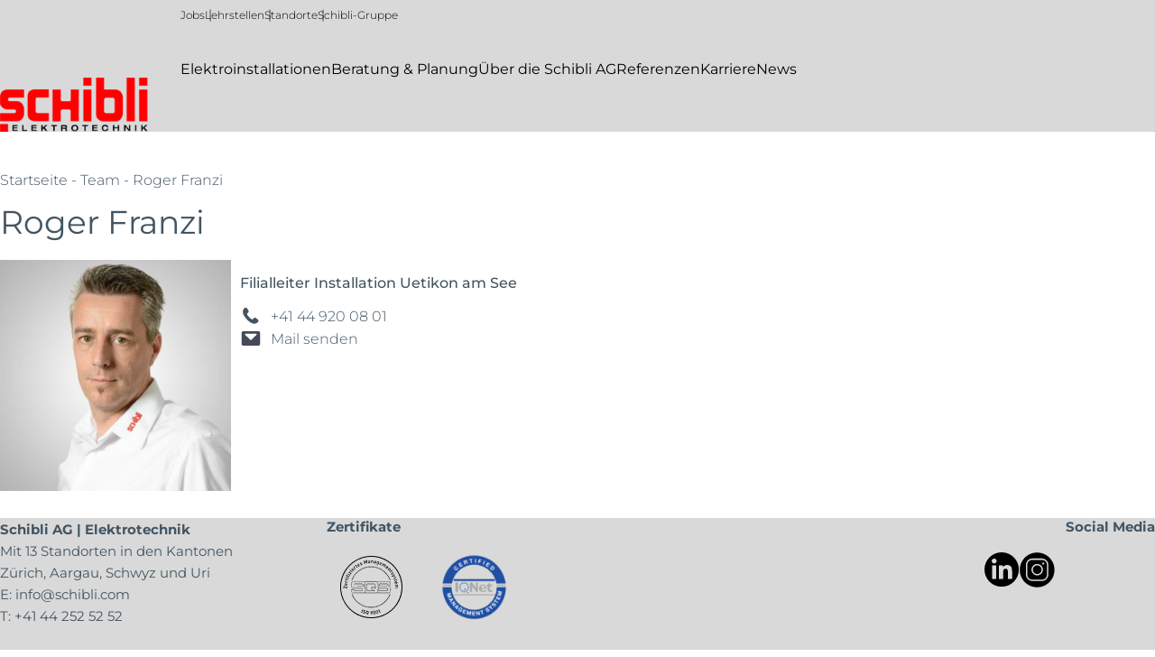

--- FILE ---
content_type: text/html; charset=UTF-8
request_url: https://schibliag.ch/member/roger-franzi/
body_size: 12528
content:
<!DOCTYPE html>
<html lang="de">
<head >
<meta charset="UTF-8" />
<meta name="viewport" content="width=device-width, initial-scale=1" />
        <script type="text/javascript" src="https://cloudlog.ch/cloudlog/cookie/public/app.js?apiKey=bd8129ad8ab022c4da7cf0e6b14db38e6ba028443babd246&domain=8674da9" referrerpolicy="origin"></script>
        <meta name='robots' content='noindex, follow' />

<!-- Google Tag Manager for WordPress by gtm4wp.com -->
<script data-cfasync="false" data-pagespeed-no-defer>
	var gtm4wp_datalayer_name = "dataLayer";
	var dataLayer = dataLayer || [];
</script>
<!-- End Google Tag Manager for WordPress by gtm4wp.com -->
	<!-- This site is optimized with the Yoast SEO Premium plugin v24.3 (Yoast SEO v26.7) - https://yoast.com/wordpress/plugins/seo/ -->
	<title>Roger Franzi - Schibli AG</title>
<link data-rocket-prefetch href="https://dt.schibliag.ch" rel="dns-prefetch">
<link data-rocket-prefetch href="https://cloudlog.ch" rel="dns-prefetch"><link rel="preload" data-rocket-preload as="image" href="https://schibliag.ch/wp-content/uploads/2024/11/42_Roger-Franzi-v2-620x620.jpg" fetchpriority="high">
	<meta property="og:locale" content="de_DE" />
	<meta property="og:type" content="article" />
	<meta property="og:title" content="Roger Franzi" />
	<meta property="og:url" content="https://schibliag.ch/member/roger-franzi/" />
	<meta property="og:site_name" content="Schibli AG" />
	<meta property="article:modified_time" content="2024-11-16T10:07:59+00:00" />
	<meta property="og:image" content="https://schibliag.ch/wp-content/uploads/2021/10/42_Franzi-Roger.jpg" />
	<meta property="og:image:width" content="620" />
	<meta property="og:image:height" content="620" />
	<meta property="og:image:type" content="image/jpeg" />
	<meta name="twitter:card" content="summary_large_image" />
	<script type="application/ld+json" class="yoast-schema-graph">{"@context":"https://schema.org","@graph":[{"@type":"WebPage","@id":"https://schibliag.ch/member/roger-franzi/","url":"https://schibliag.ch/member/roger-franzi/","name":"Roger Franzi - Schibli AG","isPartOf":{"@id":"https://schibliag.ch/#website"},"primaryImageOfPage":{"@id":"https://schibliag.ch/member/roger-franzi/#primaryimage"},"image":{"@id":"https://schibliag.ch/member/roger-franzi/#primaryimage"},"thumbnailUrl":"https://schibliag.ch/wp-content/uploads/2024/11/42_Roger-Franzi-v2.jpg","datePublished":"2020-12-22T15:05:17+00:00","dateModified":"2024-11-16T10:07:59+00:00","breadcrumb":{"@id":"https://schibliag.ch/member/roger-franzi/#breadcrumb"},"inLanguage":"de","potentialAction":[{"@type":"ReadAction","target":["https://schibliag.ch/member/roger-franzi/"]}]},{"@type":"ImageObject","inLanguage":"de","@id":"https://schibliag.ch/member/roger-franzi/#primaryimage","url":"https://schibliag.ch/wp-content/uploads/2024/11/42_Roger-Franzi-v2.jpg","contentUrl":"https://schibliag.ch/wp-content/uploads/2024/11/42_Roger-Franzi-v2.jpg","width":700,"height":700},{"@type":"BreadcrumbList","@id":"https://schibliag.ch/member/roger-franzi/#breadcrumb","itemListElement":[{"@type":"ListItem","position":1,"name":"Home","item":"https://schibliag.ch/"},{"@type":"ListItem","position":2,"name":"Team","item":"https://schibliag.ch/member/"},{"@type":"ListItem","position":3,"name":"Roger Franzi"}]},{"@type":"WebSite","@id":"https://schibliag.ch/#website","url":"https://schibliag.ch/","name":"Schibli AG","description":"Schibli AG","publisher":{"@id":"https://schibliag.ch/#organization"},"potentialAction":[{"@type":"SearchAction","target":{"@type":"EntryPoint","urlTemplate":"https://schibliag.ch/?s={search_term_string}"},"query-input":{"@type":"PropertyValueSpecification","valueRequired":true,"valueName":"search_term_string"}}],"inLanguage":"de"},{"@type":"Organization","@id":"https://schibliag.ch/#organization","name":"Schibli-Gruppe","url":"https://schibliag.ch/","logo":{"@type":"ImageObject","inLanguage":"de","@id":"https://schibliag.ch/#/schema/logo/image/","url":"https://schibliag.ch/wp-content/uploads/2021/02/schibli-logo-270x270-1.png","contentUrl":"https://schibliag.ch/wp-content/uploads/2021/02/schibli-logo-270x270-1.png","width":270,"height":270,"caption":"Schibli-Gruppe"},"image":{"@id":"https://schibliag.ch/#/schema/logo/image/"}}]}</script>
	<!-- / Yoast SEO Premium plugin. -->



<link rel="alternate" type="application/rss+xml" title="Schibli AG &raquo; Feed" href="https://schibliag.ch/feed/" />
<link rel="alternate" type="application/rss+xml" title="Schibli AG &raquo; Kommentar-Feed" href="https://schibliag.ch/comments/feed/" />
<link rel="alternate" title="oEmbed (JSON)" type="application/json+oembed" href="https://schibliag.ch/wp-json/oembed/1.0/embed?url=https%3A%2F%2Fschibliag.ch%2Fmember%2Froger-franzi%2F" />
<link rel="alternate" title="oEmbed (XML)" type="text/xml+oembed" href="https://schibliag.ch/wp-json/oembed/1.0/embed?url=https%3A%2F%2Fschibliag.ch%2Fmember%2Froger-franzi%2F&#038;format=xml" />
<style id='wp-img-auto-sizes-contain-inline-css'>
img:is([sizes=auto i],[sizes^="auto," i]){contain-intrinsic-size:3000px 1500px}
/*# sourceURL=wp-img-auto-sizes-contain-inline-css */
</style>
<link data-minify="1" rel='stylesheet' id='schibli-css' href='https://schibliag.ch/wp-content/cache/min/1/wp-content/themes/schibli/style.css?ver=1768563259' media='all' />
<style id='wp-block-library-inline-css'>
:root{--wp-block-synced-color:#7a00df;--wp-block-synced-color--rgb:122,0,223;--wp-bound-block-color:var(--wp-block-synced-color);--wp-editor-canvas-background:#ddd;--wp-admin-theme-color:#007cba;--wp-admin-theme-color--rgb:0,124,186;--wp-admin-theme-color-darker-10:#006ba1;--wp-admin-theme-color-darker-10--rgb:0,107,160.5;--wp-admin-theme-color-darker-20:#005a87;--wp-admin-theme-color-darker-20--rgb:0,90,135;--wp-admin-border-width-focus:2px}@media (min-resolution:192dpi){:root{--wp-admin-border-width-focus:1.5px}}.wp-element-button{cursor:pointer}:root .has-very-light-gray-background-color{background-color:#eee}:root .has-very-dark-gray-background-color{background-color:#313131}:root .has-very-light-gray-color{color:#eee}:root .has-very-dark-gray-color{color:#313131}:root .has-vivid-green-cyan-to-vivid-cyan-blue-gradient-background{background:linear-gradient(135deg,#00d084,#0693e3)}:root .has-purple-crush-gradient-background{background:linear-gradient(135deg,#34e2e4,#4721fb 50%,#ab1dfe)}:root .has-hazy-dawn-gradient-background{background:linear-gradient(135deg,#faaca8,#dad0ec)}:root .has-subdued-olive-gradient-background{background:linear-gradient(135deg,#fafae1,#67a671)}:root .has-atomic-cream-gradient-background{background:linear-gradient(135deg,#fdd79a,#004a59)}:root .has-nightshade-gradient-background{background:linear-gradient(135deg,#330968,#31cdcf)}:root .has-midnight-gradient-background{background:linear-gradient(135deg,#020381,#2874fc)}:root{--wp--preset--font-size--normal:16px;--wp--preset--font-size--huge:42px}.has-regular-font-size{font-size:1em}.has-larger-font-size{font-size:2.625em}.has-normal-font-size{font-size:var(--wp--preset--font-size--normal)}.has-huge-font-size{font-size:var(--wp--preset--font-size--huge)}.has-text-align-center{text-align:center}.has-text-align-left{text-align:left}.has-text-align-right{text-align:right}.has-fit-text{white-space:nowrap!important}#end-resizable-editor-section{display:none}.aligncenter{clear:both}.items-justified-left{justify-content:flex-start}.items-justified-center{justify-content:center}.items-justified-right{justify-content:flex-end}.items-justified-space-between{justify-content:space-between}.screen-reader-text{border:0;clip-path:inset(50%);height:1px;margin:-1px;overflow:hidden;padding:0;position:absolute;width:1px;word-wrap:normal!important}.screen-reader-text:focus{background-color:#ddd;clip-path:none;color:#444;display:block;font-size:1em;height:auto;left:5px;line-height:normal;padding:15px 23px 14px;text-decoration:none;top:5px;width:auto;z-index:100000}html :where(.has-border-color){border-style:solid}html :where([style*=border-top-color]){border-top-style:solid}html :where([style*=border-right-color]){border-right-style:solid}html :where([style*=border-bottom-color]){border-bottom-style:solid}html :where([style*=border-left-color]){border-left-style:solid}html :where([style*=border-width]){border-style:solid}html :where([style*=border-top-width]){border-top-style:solid}html :where([style*=border-right-width]){border-right-style:solid}html :where([style*=border-bottom-width]){border-bottom-style:solid}html :where([style*=border-left-width]){border-left-style:solid}html :where(img[class*=wp-image-]){height:auto;max-width:100%}:where(figure){margin:0 0 1em}html :where(.is-position-sticky){--wp-admin--admin-bar--position-offset:var(--wp-admin--admin-bar--height,0px)}@media screen and (max-width:600px){html :where(.is-position-sticky){--wp-admin--admin-bar--position-offset:0px}}

/*# sourceURL=wp-block-library-inline-css */
</style><style id='global-styles-inline-css'>
:root{--wp--preset--aspect-ratio--square: 1;--wp--preset--aspect-ratio--4-3: 4/3;--wp--preset--aspect-ratio--3-4: 3/4;--wp--preset--aspect-ratio--3-2: 3/2;--wp--preset--aspect-ratio--2-3: 2/3;--wp--preset--aspect-ratio--16-9: 16/9;--wp--preset--aspect-ratio--9-16: 9/16;--wp--preset--color--black: #000000;--wp--preset--color--cyan-bluish-gray: #abb8c3;--wp--preset--color--white: #ffffff;--wp--preset--color--pale-pink: #f78da7;--wp--preset--color--vivid-red: #cf2e2e;--wp--preset--color--luminous-vivid-orange: #ff6900;--wp--preset--color--luminous-vivid-amber: #fcb900;--wp--preset--color--light-green-cyan: #7bdcb5;--wp--preset--color--vivid-green-cyan: #00d084;--wp--preset--color--pale-cyan-blue: #8ed1fc;--wp--preset--color--vivid-cyan-blue: #0693e3;--wp--preset--color--vivid-purple: #9b51e0;--wp--preset--gradient--vivid-cyan-blue-to-vivid-purple: linear-gradient(135deg,rgb(6,147,227) 0%,rgb(155,81,224) 100%);--wp--preset--gradient--light-green-cyan-to-vivid-green-cyan: linear-gradient(135deg,rgb(122,220,180) 0%,rgb(0,208,130) 100%);--wp--preset--gradient--luminous-vivid-amber-to-luminous-vivid-orange: linear-gradient(135deg,rgb(252,185,0) 0%,rgb(255,105,0) 100%);--wp--preset--gradient--luminous-vivid-orange-to-vivid-red: linear-gradient(135deg,rgb(255,105,0) 0%,rgb(207,46,46) 100%);--wp--preset--gradient--very-light-gray-to-cyan-bluish-gray: linear-gradient(135deg,rgb(238,238,238) 0%,rgb(169,184,195) 100%);--wp--preset--gradient--cool-to-warm-spectrum: linear-gradient(135deg,rgb(74,234,220) 0%,rgb(151,120,209) 20%,rgb(207,42,186) 40%,rgb(238,44,130) 60%,rgb(251,105,98) 80%,rgb(254,248,76) 100%);--wp--preset--gradient--blush-light-purple: linear-gradient(135deg,rgb(255,206,236) 0%,rgb(152,150,240) 100%);--wp--preset--gradient--blush-bordeaux: linear-gradient(135deg,rgb(254,205,165) 0%,rgb(254,45,45) 50%,rgb(107,0,62) 100%);--wp--preset--gradient--luminous-dusk: linear-gradient(135deg,rgb(255,203,112) 0%,rgb(199,81,192) 50%,rgb(65,88,208) 100%);--wp--preset--gradient--pale-ocean: linear-gradient(135deg,rgb(255,245,203) 0%,rgb(182,227,212) 50%,rgb(51,167,181) 100%);--wp--preset--gradient--electric-grass: linear-gradient(135deg,rgb(202,248,128) 0%,rgb(113,206,126) 100%);--wp--preset--gradient--midnight: linear-gradient(135deg,rgb(2,3,129) 0%,rgb(40,116,252) 100%);--wp--preset--font-size--small: 12px;--wp--preset--font-size--medium: 20px;--wp--preset--font-size--large: 20px;--wp--preset--font-size--x-large: 42px;--wp--preset--font-size--regular: 16px;--wp--preset--font-size--larger: 24px;--wp--preset--spacing--20: 0.44rem;--wp--preset--spacing--30: 0.67rem;--wp--preset--spacing--40: 1rem;--wp--preset--spacing--50: 1.5rem;--wp--preset--spacing--60: 2.25rem;--wp--preset--spacing--70: 3.38rem;--wp--preset--spacing--80: 5.06rem;--wp--preset--shadow--natural: 6px 6px 9px rgba(0, 0, 0, 0.2);--wp--preset--shadow--deep: 12px 12px 50px rgba(0, 0, 0, 0.4);--wp--preset--shadow--sharp: 6px 6px 0px rgba(0, 0, 0, 0.2);--wp--preset--shadow--outlined: 6px 6px 0px -3px rgb(255, 255, 255), 6px 6px rgb(0, 0, 0);--wp--preset--shadow--crisp: 6px 6px 0px rgb(0, 0, 0);}:where(.is-layout-flex){gap: 0.5em;}:where(.is-layout-grid){gap: 0.5em;}body .is-layout-flex{display: flex;}.is-layout-flex{flex-wrap: wrap;align-items: center;}.is-layout-flex > :is(*, div){margin: 0;}body .is-layout-grid{display: grid;}.is-layout-grid > :is(*, div){margin: 0;}:where(.wp-block-columns.is-layout-flex){gap: 2em;}:where(.wp-block-columns.is-layout-grid){gap: 2em;}:where(.wp-block-post-template.is-layout-flex){gap: 1.25em;}:where(.wp-block-post-template.is-layout-grid){gap: 1.25em;}.has-black-color{color: var(--wp--preset--color--black) !important;}.has-cyan-bluish-gray-color{color: var(--wp--preset--color--cyan-bluish-gray) !important;}.has-white-color{color: var(--wp--preset--color--white) !important;}.has-pale-pink-color{color: var(--wp--preset--color--pale-pink) !important;}.has-vivid-red-color{color: var(--wp--preset--color--vivid-red) !important;}.has-luminous-vivid-orange-color{color: var(--wp--preset--color--luminous-vivid-orange) !important;}.has-luminous-vivid-amber-color{color: var(--wp--preset--color--luminous-vivid-amber) !important;}.has-light-green-cyan-color{color: var(--wp--preset--color--light-green-cyan) !important;}.has-vivid-green-cyan-color{color: var(--wp--preset--color--vivid-green-cyan) !important;}.has-pale-cyan-blue-color{color: var(--wp--preset--color--pale-cyan-blue) !important;}.has-vivid-cyan-blue-color{color: var(--wp--preset--color--vivid-cyan-blue) !important;}.has-vivid-purple-color{color: var(--wp--preset--color--vivid-purple) !important;}.has-black-background-color{background-color: var(--wp--preset--color--black) !important;}.has-cyan-bluish-gray-background-color{background-color: var(--wp--preset--color--cyan-bluish-gray) !important;}.has-white-background-color{background-color: var(--wp--preset--color--white) !important;}.has-pale-pink-background-color{background-color: var(--wp--preset--color--pale-pink) !important;}.has-vivid-red-background-color{background-color: var(--wp--preset--color--vivid-red) !important;}.has-luminous-vivid-orange-background-color{background-color: var(--wp--preset--color--luminous-vivid-orange) !important;}.has-luminous-vivid-amber-background-color{background-color: var(--wp--preset--color--luminous-vivid-amber) !important;}.has-light-green-cyan-background-color{background-color: var(--wp--preset--color--light-green-cyan) !important;}.has-vivid-green-cyan-background-color{background-color: var(--wp--preset--color--vivid-green-cyan) !important;}.has-pale-cyan-blue-background-color{background-color: var(--wp--preset--color--pale-cyan-blue) !important;}.has-vivid-cyan-blue-background-color{background-color: var(--wp--preset--color--vivid-cyan-blue) !important;}.has-vivid-purple-background-color{background-color: var(--wp--preset--color--vivid-purple) !important;}.has-black-border-color{border-color: var(--wp--preset--color--black) !important;}.has-cyan-bluish-gray-border-color{border-color: var(--wp--preset--color--cyan-bluish-gray) !important;}.has-white-border-color{border-color: var(--wp--preset--color--white) !important;}.has-pale-pink-border-color{border-color: var(--wp--preset--color--pale-pink) !important;}.has-vivid-red-border-color{border-color: var(--wp--preset--color--vivid-red) !important;}.has-luminous-vivid-orange-border-color{border-color: var(--wp--preset--color--luminous-vivid-orange) !important;}.has-luminous-vivid-amber-border-color{border-color: var(--wp--preset--color--luminous-vivid-amber) !important;}.has-light-green-cyan-border-color{border-color: var(--wp--preset--color--light-green-cyan) !important;}.has-vivid-green-cyan-border-color{border-color: var(--wp--preset--color--vivid-green-cyan) !important;}.has-pale-cyan-blue-border-color{border-color: var(--wp--preset--color--pale-cyan-blue) !important;}.has-vivid-cyan-blue-border-color{border-color: var(--wp--preset--color--vivid-cyan-blue) !important;}.has-vivid-purple-border-color{border-color: var(--wp--preset--color--vivid-purple) !important;}.has-vivid-cyan-blue-to-vivid-purple-gradient-background{background: var(--wp--preset--gradient--vivid-cyan-blue-to-vivid-purple) !important;}.has-light-green-cyan-to-vivid-green-cyan-gradient-background{background: var(--wp--preset--gradient--light-green-cyan-to-vivid-green-cyan) !important;}.has-luminous-vivid-amber-to-luminous-vivid-orange-gradient-background{background: var(--wp--preset--gradient--luminous-vivid-amber-to-luminous-vivid-orange) !important;}.has-luminous-vivid-orange-to-vivid-red-gradient-background{background: var(--wp--preset--gradient--luminous-vivid-orange-to-vivid-red) !important;}.has-very-light-gray-to-cyan-bluish-gray-gradient-background{background: var(--wp--preset--gradient--very-light-gray-to-cyan-bluish-gray) !important;}.has-cool-to-warm-spectrum-gradient-background{background: var(--wp--preset--gradient--cool-to-warm-spectrum) !important;}.has-blush-light-purple-gradient-background{background: var(--wp--preset--gradient--blush-light-purple) !important;}.has-blush-bordeaux-gradient-background{background: var(--wp--preset--gradient--blush-bordeaux) !important;}.has-luminous-dusk-gradient-background{background: var(--wp--preset--gradient--luminous-dusk) !important;}.has-pale-ocean-gradient-background{background: var(--wp--preset--gradient--pale-ocean) !important;}.has-electric-grass-gradient-background{background: var(--wp--preset--gradient--electric-grass) !important;}.has-midnight-gradient-background{background: var(--wp--preset--gradient--midnight) !important;}.has-small-font-size{font-size: var(--wp--preset--font-size--small) !important;}.has-medium-font-size{font-size: var(--wp--preset--font-size--medium) !important;}.has-large-font-size{font-size: var(--wp--preset--font-size--large) !important;}.has-x-large-font-size{font-size: var(--wp--preset--font-size--x-large) !important;}
/*# sourceURL=global-styles-inline-css */
</style>

<style id='classic-theme-styles-inline-css'>
/*! This file is auto-generated */
.wp-block-button__link{color:#fff;background-color:#32373c;border-radius:9999px;box-shadow:none;text-decoration:none;padding:calc(.667em + 2px) calc(1.333em + 2px);font-size:1.125em}.wp-block-file__button{background:#32373c;color:#fff;text-decoration:none}
/*# sourceURL=/wp-includes/css/classic-themes.min.css */
</style>
<style id='wp-webfonts-inline-css'>

		@font-face {
		    font-family: "Montserrat";
		    src: local("Montserrat SemiBold"), local("Montserrat-SemiBold"),
		        url("https://schibliag.ch/wp-content/themes/schibli/assets/fonts/montserrat/Montserrat-SemiBold.woff2") format("woff2"),
		        url("https://schibliag.ch/wp-content/themes/schibli/assets/fonts/montserrat/Montserrat-SemiBold.woff") format("woff");
		    font-weight: 600;
		    font-style: normal;
		    font-display: swap;
		}
		@font-face {
		    font-family: "Montserrat";
		    src: local("Montserrat Bold Italic"), local("Montserrat-BoldItalic"),
		        url("https://schibliag.ch/wp-content/themes/schibli/assets/fonts/montserrat/Montserrat-BoldItalic.woff2") format("woff2"),
		        url("https://schibliag.ch/wp-content/themes/schibli/assets/fonts/montserrat/Montserrat-BoldItalic.woff") format("woff");
		    font-weight: bold;
		    font-style: italic;
		    font-display: swap;
		}
		
		@font-face {
		    font-family: "Montserrat";
		    src: local("Montserrat Bold"), local("Montserrat-Bold"),
		        url("https://schibliag.ch/wp-content/themes/schibli/assets/fonts/montserrat/Montserrat-Bold.woff2") format("woff2"),
		        url("https://schibliag.ch/wp-content/themes/schibli/assets/fonts/montserrat/Montserrat-Bold.woff") format("woff");
		    font-weight: bold;
		    font-style: normal;
		    font-display: swap;
		}
		
		@font-face {
		    font-family: "Montserrat";
		    src: local("Montserrat Italic"), local("Montserrat-Italic"),
		        url("https://schibliag.ch/wp-content/themes/schibli/assets/fonts/montserrat/Montserrat-Italic.woff2") format("woff2"),
		        url("https://schibliag.ch/wp-content/themes/schibli/assets/fonts/montserrat/Montserrat-Italic.woff") format("woff");
		    font-weight: normal;
		    font-style: italic;
		    font-display: swap;
		}
		
		@font-face {
		    font-family: "Montserrat";
		    src: local("Montserrat Medium Italic"), local("Montserrat-MediumItalic"),
		        url("https://schibliag.ch/wp-content/themes/schibli/assets/fonts/montserrat/Montserrat-MediumItalic.woff2") format("woff2"),
		        url("https://schibliag.ch/wp-content/themes/schibli/assets/fonts/montserrat/Montserrat-MediumItalic.woff") format("woff");
		    font-weight: 500;
		    font-style: italic;
		    font-display: swap;
		}
		
		@font-face {
		    font-family: "Montserrat";
		    src: local("Montserrat Light"), local("Montserrat-Light"),
		        url("https://schibliag.ch/wp-content/themes/schibli/assets/fonts/montserrat/Montserrat-Light.woff2") format("woff2"),
		        url("https://schibliag.ch/wp-content/themes/schibli/assets/fonts/montserrat/Montserrat-Light.woff") format("woff");
		    font-weight: 300;
		    font-style: normal;
		    font-display: swap;
		}
		
		@font-face {
		    font-family: "Montserrat";
		    src: local("Montserrat SemiBold Italic"), local("Montserrat-SemiBoldItalic"),
		        url("https://schibliag.ch/wp-content/themes/schibli/assets/fonts/montserrat/Montserrat-SemiBoldItalic.woff2") format("woff2"),
		        url("https://schibliag.ch/wp-content/themes/schibli/assets/fonts/montserrat/Montserrat-SemiBoldItalic.woff") format("woff");
		    font-weight: 600;
		    font-style: italic;
		    font-display: swap;
		}
		
		@font-face {
		    font-family: "Montserrat";
		    src: local("Montserrat Medium"), local("Montserrat-Medium"),
		        url("https://schibliag.ch/wp-content/themes/schibli/assets/fonts/montserrat/Montserrat-Medium.woff2") format("woff2"),
		        url("https://schibliag.ch/wp-content/themes/schibli/assets/fonts/montserrat/Montserrat-Medium.woff") format("woff");
		    font-weight: 500;
		    font-style: normal;
		    font-display: swap;
		}
		
		@font-face {
		    font-family: "Montserrat";
		    src: local("Montserrat Regular"), local("Montserrat-Regular"),
		        url("https://schibliag.ch/wp-content/themes/schibli/assets/fonts/montserrat/Montserrat-Regular.woff2") format("woff2"),
		        url("https://schibliag.ch/wp-content/themes/schibli/assets/fonts/montserrat/Montserrat-Regular.woff") format("woff");
		    font-weight: normal;
		    font-style: normal;
		    font-display: swap;
		}
		
		@font-face {
		    font-family: "Montserrat";
		    src: local("Montserrat Light Italic"), local("Montserrat-LightItalic"),
		        url("https://schibliag.ch/wp-content/themes/schibli/assets/fonts/montserrat/Montserrat-LightItalic.woff2") format("woff2"),
		        url("https://schibliag.ch/wp-content/themes/schibli/assets/fonts/montserrat/Montserrat-LightItalic.woff") format("woff");
		    font-weight: 300;
		    font-style: italic;
		    font-display: swap;
		}	
		
	
/*# sourceURL=wp-webfonts-inline-css */
</style>
<style id='dummy-handle-inline-css'>

                :root {
				  --color-secondary: #ff0000;
				}
/*# sourceURL=dummy-handle-inline-css */
</style>
<script src="https://schibliag.ch/wp-content/plugins/wp-retina-2x/app/picturefill.min.js" id="wr2x-picturefill-js-js"></script>
<script src="https://schibliag.ch/wp-includes/js/jquery/jquery.min.js" id="jquery-core-js"></script>
<script src="https://schibliag.ch/wp-includes/js/jquery/jquery-migrate.min.js" id="jquery-migrate-js"></script>
<link rel="https://api.w.org/" href="https://schibliag.ch/wp-json/" /><link rel="alternate" title="JSON" type="application/json" href="https://schibliag.ch/wp-json/wp/v2/member/3329" /><link rel='shortlink' href='https://schibliag.ch/?p=3329' />

<!-- Google Tag Manager for WordPress by gtm4wp.com -->
<!-- GTM Container placement set to footer -->
<script data-cfasync="false" data-pagespeed-no-defer>
	var dataLayer_content = {"pagePostType":"member","pagePostType2":"single-member"};
	dataLayer.push( dataLayer_content );
</script>
<script data-cfasync="false" data-pagespeed-no-defer>
(function(w,d,s,l,i){w[l]=w[l]||[];w[l].push({'gtm.start':
new Date().getTime(),event:'gtm.js'});var f=d.getElementsByTagName(s)[0],
j=d.createElement(s),dl=l!='dataLayer'?'&l='+l:'';j.async=true;j.src=
'//dt.schibliag.ch/gtm.js?id='+i+dl;f.parentNode.insertBefore(j,f);
})(window,document,'script','dataLayer','GTM-PC9PBN5');
</script>
<!-- End Google Tag Manager for WordPress by gtm4wp.com --><style>.recentcomments a{display:inline !important;padding:0 !important;margin:0 !important;}</style><link rel="icon" href="https://schibliag.ch/wp-content/uploads/2020/12/cropped-favicon-schibli-32x32.png" sizes="32x32" />
<link rel="icon" href="https://schibliag.ch/wp-content/uploads/2020/12/cropped-favicon-schibli-192x192.png" sizes="192x192" />
<link rel="apple-touch-icon" href="https://schibliag.ch/wp-content/uploads/2020/12/cropped-favicon-schibli-180x180.png" />
<meta name="msapplication-TileImage" content="https://schibliag.ch/wp-content/uploads/2020/12/cropped-favicon-schibli-270x270.png" />
		<style id="wp-custom-css">
			.credentials-wrap .wrap:first-of-type {
	display: none;
}

.job-benefit{
	margin-inline: initial;
}

.footer-top-section-left ul li img{
	display: inline-block;
	max-height: 60px;
	width: auto;
}

.genesis-nav-menu.menu-primary>.is-mega-menu:hover>.sub-menu:before{
	display: block!important;
}

		</style>
		<meta name="generator" content="WP Rocket 3.20.3" data-wpr-features="wpr_minify_js wpr_preconnect_external_domains wpr_oci wpr_minify_css wpr_preload_links wpr_desktop" /></head>
<body class="member-template-default single single-member postid-3329 wp-custom-logo wp-embed-responsive wp-theme-genesis wp-child-theme-schibli full-width-content genesis-breadcrumbs-visible genesis-footer-widgets-hidden sticky-header has-mega-menu"><div class="site-container"><ul class="genesis-skip-link"><li><a href="#genesis-content" class="screen-reader-shortcut"> Skip to main content</a></li></ul><header class="site-header"><div class="wrap"><div class="logo-wrapper"><div class="title-area"><a href="https://schibliag.ch/" class="custom-logo-link" rel="home"><img width="516" height="156" src="https://schibliag.ch/wp-content/uploads/2022/04/cropped-schibli-elektrotechnick-logo.png" class="custom-logo" alt="Schibli AG" decoding="async" fetchpriority="high" srcset="https://schibliag.ch/wp-content/uploads/2022/04/cropped-schibli-elektrotechnick-logo.png 516w, https://schibliag.ch/wp-content/uploads/2022/04/cropped-schibli-elektrotechnick-logo-300x91.png 300w, https://schibliag.ch/wp-content/uploads/2022/04/cropped-schibli-elektrotechnick-logo-331x100.png 331w" sizes="(max-width: 516px) 100vw, 516px" /></a><p class="site-title"><a href="https://schibliag.ch/">Schibli AG</a></p><p class="site-description">Schibli AG</p></div><div class="widget-area header-widget-area"></div></div><div class="mobile-support">
    <div class="mobile-support-box mobile-support-box-support" rel="support-box">
        <div class="mobile-support-icon">
            <button type="button" class="btn-support" aria-expanded="false" rel="support-button">
                <i class="icon icon-support"></i>
                <span>Kontakt</span>
            </button>
        </div>
        <div class="mobile-support-content" aria-hidden="true">
			<p><strong>Hauptsitz</strong><br />
T: <a title="Unsere Pikettnummer (7/24) " href="tel:+41442525252">+41 44 252 52 52</a><br />
E: <a title="Senden Sie uns eine E-Mail" href="mailto:in%66o@s%63hi%62li%2eco%6d" data-title="Senden Sie uns eine E-Mail">info@schibli.com</a></p>
<p><strong>Unsere Standorte<br />
</strong>Zürich, Winterthur, Kloten, Embrach, Volketswil,<br />
Uster, Spreitenbach, Untersiggenthal, Küsnacht,<br />
Herrliberg, Uetikon am See, Freienbach, Attinghausen<br />
<a href="https://schibliag.ch/unsere-standorte/">www.schibliag.ch/unsere-standorte</a></p>
<p><strong>Pikett 7 x 24:</strong><br />
T: <a href="tel:0041442525252" target="_blank" rel="noopener">+41 44 252 52 52</a></p>
        </div>
    </div>
    <div class="mobile-support-box mobile-support-box-search">
        <div class="mobile-support-icon">
            <button type="button" class="btn-search" aria-expanded="false" rel="search-button">
                <i class="icon icon-search"></i>
                <span>Suchen</span>
            </button>
        </div>
    </div>
</div>
<div class="nav-primary-wrapper"><nav id="genesis-nav-top" class="nav-top"><ul id="menu-top-main-menu-1" class="menu"><li class="menu-item menu-item-type-post_type menu-item-object-page menu-item-10283"><a href="https://schibliag.ch/karriere/offene-stellen/">Jobs</a></li>
<li class="menu-item menu-item-type-post_type menu-item-object-page menu-item-10284"><a href="https://schibliag.ch/karriere/deine-lehre-im-elektrobereich-bei-der-schibli-ag/">Lehrstellen</a></li>
<li class="menu-item menu-item-type-custom menu-item-object-custom menu-item-10271"><a href="https://schibliag.ch/angebot/unsere-standorte/">Standorte</a></li>
<li class="menu-item menu-item-type-custom menu-item-object-custom menu-item-10270"><a target="_blank" href="https://www.schibli.com/">Schibli-Gruppe</a></li>
</ul></nav><nav id="genesis-nav-primary" class="nav-primary nav-primary-grid"><ul id="menu-main-menu-1" class="menu genesis-nav-menu menu-primary menu-primary-grid"><li class="menu-item menu-item-type-custom menu-item-object-custom menu-item-has-children menu-item-2860"><a href="/elektroinstallationen/"><span>Elektroinstallationen</span></a>
<ul class="sub-menu">
	<li class="menu-item menu-item-type-post_type menu-item-object-page menu-item-2987"><a href="https://schibliag.ch/elektroinstallationen/um-und-neubau/"><span>Um- und Neubau</span></a></li>
	<li class="menu-item menu-item-type-post_type menu-item-object-page menu-item-3104"><a href="https://schibliag.ch/elektroinstallationen/service-und-unterhalt/"><span>Service &#038; Unterhalt</span></a></li>
	<li class="menu-item menu-item-type-post_type menu-item-object-page menu-item-3106"><a href="https://schibliag.ch/elektroinstallationen/spezialbauten/"><span>Spezialbauten</span></a></li>
	<li class="menu-item menu-item-type-post_type menu-item-object-page menu-item-3108"><a href="https://schibliag.ch/elektroinstallationen/erneuerbare-energie-und-e-mobility/"><span>Photovoltaik &#038; E-Mobility</span></a></li>
	<li class="menu-item menu-item-type-post_type menu-item-object-page menu-item-3115"><a href="https://schibliag.ch/elektroinstallationen/schaltanlagen/"><span>Schaltanlagen</span></a></li>
	<li class="menu-item menu-item-type-post_type menu-item-object-page menu-item-3117"><a href="https://schibliag.ch/elektroinstallationen/automation/"><span>Automation</span></a></li>
	<li class="menu-item menu-item-type-post_type menu-item-object-page menu-item-3119"><a href="https://schibliag.ch/elektroinstallationen/sicherheit/"><span>Sicherheit</span></a></li>
</ul>
</li>
<li class="menu-item menu-item-type-custom menu-item-object-custom menu-item-has-children menu-item-2861"><a href="/beratung-planung/"><span>Beratung &#038; Planung</span></a>
<ul class="sub-menu">
	<li class="menu-item menu-item-type-post_type menu-item-object-page menu-item-3233"><a href="https://schibliag.ch/beratung-planung/intelligent-wohnen-arbeiten/"><span>Intelligent Wohnen &#038; Arbeiten</span></a></li>
	<li class="menu-item menu-item-type-post_type menu-item-object-page menu-item-3248"><a href="https://schibliag.ch/beratung-planung/beleuchtung/"><span>Beleuchtungskonzepte</span></a></li>
	<li class="menu-item menu-item-type-post_type menu-item-object-page menu-item-7425"><a href="https://schibliag.ch/beratung-planung/erneuerbare-energie-photovoltaik-e-mobility/"><span>Erneuerbare Energie</span></a></li>
	<li class="menu-item menu-item-type-post_type menu-item-object-page menu-item-3251"><a href="https://schibliag.ch/beratung-planung/kindersicher-bauen-wohnen/"><span>Kindersicher Bauen &#038; Wohnen</span></a></li>
	<li class="menu-item menu-item-type-post_type menu-item-object-page menu-item-3253"><a href="https://schibliag.ch/beratung-planung/sie-wuenschen-wir-planen/"><span>Sie wünschen, wir planen.</span></a></li>
	<li class="menu-item menu-item-type-post_type menu-item-object-page menu-item-3250"><a href="https://schibliag.ch/beratung-planung/elektroprobleme-nicht-mit-uns/"><span>Elektroprobleme? Nicht mit uns.</span></a></li>
</ul>
</li>
<li class="sub-menu-first-child-is-mega menu-item menu-item-type-custom menu-item-object-custom menu-item-has-children menu-item-5260"><a href="https://schibliag.ch/ueber-die-schibli-ag/"><span>Über die Schibli AG</span></a>
<ul class="sub-menu">
	<li class="menu-item menu-item-type-post_type menu-item-object-page menu-item-1167"><a href="https://schibliag.ch/ueber-uns/ueber-die-schibli-ag/"><span>Über uns</span></a></li>
	<li class="menu-item menu-item-type-post_type menu-item-object-page menu-item-5163"><a href="https://schibliag.ch/ueber-uns/vision-werte/"><span>Unsere Vision. Unsere Werte.</span></a></li>
	<li class="menu-item menu-item-type-post_type menu-item-object-page menu-item-5189"><a href="https://schibliag.ch/ueber-uns/wir-schiblianer-kundenmagazin/"><span>Hausmagazin der Schibli-Gruppe</span></a></li>
	<li class="menu-item menu-item-type-post_type menu-item-object-page menu-item-6588"><a href="https://schibliag.ch/zertifikate/"><span>Zertifizierungen</span></a></li>
	<li class="menu-item menu-item-type-post_type menu-item-object-page menu-item-has-children menu-item-2859"><a href="https://schibliag.ch/unsere-standorte/"><span>Standorte &#038; Ansprechpartner</span></a>
	<ul class="sub-menu">
		<li class="menu-item menu-item-type-post_type menu-item-object-page menu-item-3291"><a href="https://schibliag.ch/unsere-standorte/zuerich/"><span>Zürich</span></a></li>
		<li class="menu-item menu-item-type-post_type menu-item-object-page menu-item-3098"><a href="https://schibliag.ch/unsere-standorte/winterthur/"><span>Winterthur</span></a></li>
		<li class="menu-item menu-item-type-post_type menu-item-object-page menu-item-3286"><a href="https://schibliag.ch/unsere-standorte/kloten/"><span>Kloten</span></a></li>
		<li class="menu-item menu-item-type-post_type menu-item-object-page menu-item-5623"><a href="https://schibliag.ch/unsere-standorte/embrach/"><span>Embrach</span></a></li>
		<li class="menu-item menu-item-type-post_type menu-item-object-page menu-item-3289"><a href="https://schibliag.ch/unsere-standorte/volketswil/"><span>Volketswil</span></a></li>
		<li class="menu-item menu-item-type-post_type menu-item-object-page menu-item-3290"><a href="https://schibliag.ch/unsere-standorte/uster/"><span>Uster</span></a></li>
		<li class="menu-item menu-item-type-post_type menu-item-object-page menu-item-3295"><a href="https://schibliag.ch/unsere-standorte/spreitenbach/"><span>Spreitenbach</span></a></li>
		<li class="menu-item menu-item-type-post_type menu-item-object-page menu-item-6909"><a href="https://schibliag.ch/unsere-standorte/untersiggenthal/"><span>Untersiggenthal</span></a></li>
		<li class="menu-item menu-item-type-post_type menu-item-object-page menu-item-3287"><a href="https://schibliag.ch/unsere-standorte/kuesnacht/"><span>Küsnacht</span></a></li>
		<li class="menu-item menu-item-type-post_type menu-item-object-page menu-item-3285"><a href="https://schibliag.ch/unsere-standorte/herrliberg/"><span>Herrliberg</span></a></li>
		<li class="menu-item menu-item-type-post_type menu-item-object-page menu-item-3288"><a href="https://schibliag.ch/unsere-standorte/uetikon-am-see/"><span>Uetikon am See</span></a></li>
		<li class="menu-item menu-item-type-post_type menu-item-object-page menu-item-3293"><a href="https://schibliag.ch/unsere-standorte/freienbach/"><span>Freienbach SZ</span></a></li>
		<li class="menu-item menu-item-type-post_type menu-item-object-page menu-item-3121"><a href="https://schibliag.ch/unsere-standorte/attinghausen/"><span>Attinghausen</span></a></li>
	</ul>
</li>
</ul>
</li>
<li class="menu-item menu-item-type-post_type menu-item-object-page menu-item-741"><a href="https://schibliag.ch/unsere-referenzen/"><span>Referenzen</span></a></li>
<li class="menu-item menu-item-type-post_type menu-item-object-page menu-item-has-children menu-item-736"><a href="https://schibliag.ch/karriere/"><span>Karriere</span></a>
<ul class="sub-menu">
	<li class="menu-item menu-item-type-custom menu-item-object-custom menu-item-3695"><a href="https://schibliag.ch/karriere/offene-stellen/"><span>Offene Stellen</span></a></li>
	<li class="menu-item menu-item-type-post_type menu-item-object-page menu-item-has-children is-mega-menu menu-item-7203"><a href="https://schibliag.ch/karriere/"><span>Schibli als Arbeitgeber</span></a>
	<ul class="sub-menu">
		<li class="menu-item menu-item-type-post_type menu-item-object-page menu-item-7202"><a href="https://schibliag.ch/karriere/schibli-akademie/"><span>Schibli-Akademie</span></a></li>
	</ul>
</li>
	<li class="menu-item menu-item-type-post_type menu-item-object-page menu-item-has-children is-mega-menu menu-item-3693"><a href="https://schibliag.ch/karriere/offene-lehrstellen/"><span>Lehre im Elektrobereich</span></a>
	<ul class="sub-menu">
		<li class="menu-item menu-item-type-post_type menu-item-object-page menu-item-7201"><a href="https://schibliag.ch/karriere/offene-lehrstellen/"><span>Schibli als Lehrbetrieb</span></a></li>
		<li class="menu-item menu-item-type-post_type menu-item-object-page menu-item-7200"><a href="https://schibliag.ch/karriere/elektroinstallateur-in-efz/"><span>Elektroinstallateur:in EFZ</span></a></li>
		<li class="menu-item menu-item-type-post_type menu-item-object-page menu-item-7198"><a href="https://schibliag.ch/karriere/montage-elektriker-in-efz/"><span>Montage-Elektriker:in EFZ</span></a></li>
		<li class="menu-item menu-item-type-post_type menu-item-object-page menu-item-7197"><a href="https://schibliag.ch/karriere/elektroplanerin-efz/"><span>Elektroplaner:in EFZ</span></a></li>
		<li class="menu-item menu-item-type-post_type menu-item-object-page menu-item-7196"><a href="https://schibliag.ch/karriere/zusatzlehre-elektroinstallateurin-efz/"><span>Zusatzlehre Elektroinstallateur:in EFZ</span></a></li>
	</ul>
</li>
	<li class="menu-item menu-item-type-post_type menu-item-object-page menu-item-7195"><a href="https://schibliag.ch/karriere/offene-lehrstellen/bewerbung-schnupperlehre/"><span>Bewerbung Schnupperlehre</span></a></li>
</ul>
</li>
<li class="menu-item menu-item-type-post_type menu-item-object-page menu-item-742"><a href="https://schibliag.ch/news/"><span>News</span></a></li>
</ul><ul class="menu-primary-extra-items"><nav id="genesis-nav-top" class="nav-top"><ul id="menu-top-main-menu" class="menu"><li id="menu-item-10283" class="menu-item menu-item-type-post_type menu-item-object-page menu-item-10283"><a href="https://schibliag.ch/karriere/offene-stellen/">Jobs</a></li>
<li id="menu-item-10284" class="menu-item menu-item-type-post_type menu-item-object-page menu-item-10284"><a href="https://schibliag.ch/karriere/deine-lehre-im-elektrobereich-bei-der-schibli-ag/">Lehrstellen</a></li>
<li id="menu-item-10271" class="menu-item menu-item-type-custom menu-item-object-custom menu-item-10271"><a href="https://schibliag.ch/angebot/unsere-standorte/">Standorte</a></li>
<li id="menu-item-10270" class="menu-item menu-item-type-custom menu-item-object-custom menu-item-10270"><a target="_blank" href="https://www.schibli.com/">Schibli-Gruppe</a></li>
</ul></nav></ul></nav></div></div></header><div class="site-inner"><div class="wrap"><div class="content-sidebar-wrap"><main class="content" id="genesis-content"><div class="breadcrumb"><span class="breadcrumb-link-wrap"><a class="breadcrumb-link" href="https://schibliag.ch/"><span class="breadcrumb-link-text-wrap">Startseite</span></a><meta ></span> - <span class="breadcrumb-link-wrap"><a class="breadcrumb-link" href="https://schibliag.ch/"><span class="breadcrumb-link-text-wrap">Team</span></a><meta ></span> - Roger Franzi</div><article class="post-3329 member type-member status-publish has-post-thumbnail entry" aria-label="Roger Franzi"><header class="entry-header"><h1 class="entry-title">Roger Franzi</h1>
</header><div class="entry-content"><div class="member member-single">
					
                      <div class="member-visual">
                        <div class="member-image"><img fetchpriority="high" src="https://schibliag.ch/wp-content/uploads/2024/11/42_Roger-Franzi-v2-620x620.jpg" alt=" Featured Image" /></div>
                      </div>
					
                  <div class="member-details">
                  <div class="member-details-content">
                      <span>Filialleiter Installation Uetikon am See</span>
                    </div>
                    <div class="member-details-info">
                      <ul>
                        
                          <li class="with-icon">
                            <svg role="presentation"><use  xlink:href="https://schibliag.ch/wp-content/themes/schibli/assets/images/sprite.svg#sprite-landline"></use></svg><a class="tooltip" href="tel:+41449200801" itemprop="telephone" title="Direktwahl" data-title="Direktwahl">+41 44 920 08 01</a>
                          </li>
                        
                          <li class="with-icon">
                            
                          </li>
                        
                        <li class="with-icon">
                          <svg role="presentation">
	                              <use xlink:href="https://schibliag.ch/wp-content/themes/schibli/assets/images/sprite.svg#sprite-mail"></use>
	                            </svg><a class="tooltip tooltip-test" href="mailto:%72%6fg%65%72%2efr%61nzi%40&#115;%63%68&#105;bl&#105;.&#99;&#111;m" title="Mail senden" itemprop="email" data-title="Mail senden">
	                            Mail senden</a>
                        </li>
                        
                          <li class="with-icon with-icon-social">
                            
                          </li>
                        
                      </ul>
                    </div>
                  </div>
                </div></div></article></main></div></div></div><footer class="site-footer"><div class="wrap">
    <div class="footer-section footer-section-address">
        <div class="footer-info">
            <ul>
                <li><p><strong>Schibli AG | Elektrotechnik<br />
</strong>Mit 13 Standorten in den Kantonen<br />
Zürich, Aargau, Schwyz und Uri</p>
</li>                                    <li class="footer-info-contact">
                        <span>E: <a href="mailto:%69nf&#111;&#64;%73&#99;%68i&#98;&#108;%69.c%6f%6d" title="Senden Sie uns eine E-Mail" itemprop="email"  data-title="Senden Sie uns eine E-Mail">&#105;n&#102;&#111;&#64;&#115;ch&#105;&#98;&#108;i&#46;&#99;o&#109;</a></span>                        <span>T: <a href="tel:+41442525252" title="Rufen Sie uns an"> +41 44 252 52 52</a></span>                    </li>
                                <li test2><p>Eine Unternehmung der<br />
<strong>Schibli-Gruppe</strong></p>
</li>            </ul>
        </div>
    </div>
            <div class="footer-section footer-section-certifications">
            <div class="company-certifications">
                <h5>Zertifikate</h5>
                <div class="certs"><ul><li><a href="https://schibliag.ch/zertifikate/" title="SQS" target="_blank"><img src="https://schibliag.ch/wp-content/uploads/2025/12/sqs-cwrt.png" width="69" height="69" /></a></li><li><a href="https://schibliag.ch/zertifikate/" title="IQNet" target="_blank"><img src="https://schibliag.ch/wp-content/uploads/2025/12/iq-net-cert.svg" width="77" height="77" /></a></li></ul></div>            </div>
        </div>
    
    <div class="footer-section footer-section-networks">
        <div class="networks"><h5>Social Media</h5><ul><li><a href="https://www.linkedin.com/company/schibli-gruppe/" title="Linkedin" target="_blank"><img src="https://schibliag.ch/wp-content/uploads/2025/12/linkedin.svg" alt="Linkedin" /></a></li><li><a href="https://www.instagram.com/schibligruppe/#" title="Instagram" target="_blank"><img src="https://schibliag.ch/wp-content/uploads/2025/12/instagram.png" alt="Instagram" /></a></li></ul></div>        <nav class="nav-secondary" aria-label="Sekundär"><ul id="menu-footer-menu" class="menu genesis-nav-menu menu-footer js-superfish"><li id="menu-item-95" class="menu-item menu-item-type-post_type menu-item-object-page menu-item-95"><a href="https://schibliag.ch/datenschutz-impressum/"><span >Datenschutz &#038; Impressum</span></a></li>
<li id="menu-item-931" class="menu-item menu-item-type-post_type menu-item-object-page menu-item-931"><a href="https://schibliag.ch/agb/"><span >AGB</span></a></li>
</ul></nav>    </div>
</div>

</footer></div><div  class="modal-search-form" rel="modal-search">
<div  class="modal-search-form-wrap"><form class="search-form" method="get" action="https://schibliag.ch/" role="search"><label class="search-form-label screen-reader-text" for="search-form-2">Suche...</label>
		<input class="search-form-input" type="search" name="s" id="search-form-2" placeholder="Suche..." />
		<button class="search-form-submit" type="submit">Open</button>
		<meta itemprop="target" content="https://schibliag.ch/?s={s}"/>
		</form></div>
</div><div  class="support-side">
    <div  class="support-side-box support-side-box-support" rel="side-box">
        <div  class="support-side-icon">
            <button type="button" class="btn-support" aria-expanded="false" rel="side-button">
                <i class="icon icon-support"></i>
                <span>Kontakt</span>
            </button>
        </div>
        <div  class="support-side-content" aria-hidden="true">
            <p><strong>Hauptsitz</strong><br />
T: <a title="Unsere Pikettnummer (7/24) " href="tel:+41442525252">+41 44 252 52 52</a><br />
E: <a title="Senden Sie uns eine E-Mail" href="mailto:in%66o@s%63hi%62li%2eco%6d" data-title="Senden Sie uns eine E-Mail">info@schibli.com</a></p>
<p><strong>Unsere Standorte<br />
</strong>Zürich, Winterthur, Kloten, Embrach, Volketswil,<br />
Uster, Spreitenbach, Untersiggenthal, Küsnacht,<br />
Herrliberg, Uetikon am See, Freienbach, Attinghausen<br />
<a href="https://schibliag.ch/unsere-standorte/">www.schibliag.ch/unsere-standorte</a></p>
<p><strong>Pikett 7 x 24:</strong><br />
T: <a href="tel:0041442525252" target="_blank" rel="noopener">+41 44 252 52 52</a></p>
        </div>
    </div>
    <div  class="support-side-box support-side-box-search">
        <div  class="support-side-icon">
            <button type="button" class="btn-search" aria-expanded="false" rel="open-button">
                <i class="icon icon-search"></i>
                <span>Suchen</span>
            </button>
        </div>
    </div>
</div>
<script type="speculationrules">
{"prefetch":[{"source":"document","where":{"and":[{"href_matches":"/*"},{"not":{"href_matches":["/wp-*.php","/wp-admin/*","/wp-content/uploads/*","/wp-content/*","/wp-content/plugins/*","/wp-content/themes/schibli/*","/wp-content/themes/genesis/*","/*\\?(.+)"]}},{"not":{"selector_matches":"a[rel~=\"nofollow\"]"}},{"not":{"selector_matches":".no-prefetch, .no-prefetch a"}}]},"eagerness":"conservative"}]}
</script>

<!-- GTM Container placement set to footer -->
<!-- Google Tag Manager (noscript) -->
				<noscript><iframe src="https://dt.schibliag.ch/ns.html?id=GTM-PC9PBN5" height="0" width="0" style="display:none;visibility:hidden" aria-hidden="true"></iframe></noscript>
<!-- End Google Tag Manager (noscript) --><script data-minify="1" src="https://schibliag.ch/wp-content/cache/min/1/wp-content/plugins/duracelltomi-google-tag-manager/dist/js/gtm4wp-form-move-tracker.js?ver=1768563259" id="gtm4wp-form-move-tracker-js"></script>
<script id="rocket-browser-checker-js-after">
"use strict";var _createClass=function(){function defineProperties(target,props){for(var i=0;i<props.length;i++){var descriptor=props[i];descriptor.enumerable=descriptor.enumerable||!1,descriptor.configurable=!0,"value"in descriptor&&(descriptor.writable=!0),Object.defineProperty(target,descriptor.key,descriptor)}}return function(Constructor,protoProps,staticProps){return protoProps&&defineProperties(Constructor.prototype,protoProps),staticProps&&defineProperties(Constructor,staticProps),Constructor}}();function _classCallCheck(instance,Constructor){if(!(instance instanceof Constructor))throw new TypeError("Cannot call a class as a function")}var RocketBrowserCompatibilityChecker=function(){function RocketBrowserCompatibilityChecker(options){_classCallCheck(this,RocketBrowserCompatibilityChecker),this.passiveSupported=!1,this._checkPassiveOption(this),this.options=!!this.passiveSupported&&options}return _createClass(RocketBrowserCompatibilityChecker,[{key:"_checkPassiveOption",value:function(self){try{var options={get passive(){return!(self.passiveSupported=!0)}};window.addEventListener("test",null,options),window.removeEventListener("test",null,options)}catch(err){self.passiveSupported=!1}}},{key:"initRequestIdleCallback",value:function(){!1 in window&&(window.requestIdleCallback=function(cb){var start=Date.now();return setTimeout(function(){cb({didTimeout:!1,timeRemaining:function(){return Math.max(0,50-(Date.now()-start))}})},1)}),!1 in window&&(window.cancelIdleCallback=function(id){return clearTimeout(id)})}},{key:"isDataSaverModeOn",value:function(){return"connection"in navigator&&!0===navigator.connection.saveData}},{key:"supportsLinkPrefetch",value:function(){var elem=document.createElement("link");return elem.relList&&elem.relList.supports&&elem.relList.supports("prefetch")&&window.IntersectionObserver&&"isIntersecting"in IntersectionObserverEntry.prototype}},{key:"isSlowConnection",value:function(){return"connection"in navigator&&"effectiveType"in navigator.connection&&("2g"===navigator.connection.effectiveType||"slow-2g"===navigator.connection.effectiveType)}}]),RocketBrowserCompatibilityChecker}();
//# sourceURL=rocket-browser-checker-js-after
</script>
<script id="rocket-preload-links-js-extra">
var RocketPreloadLinksConfig = {"excludeUris":"/wp-json/|/(?:.+/)?feed(?:/(?:.+/?)?)?$|/(?:.+/)?embed/|/(index.php/)?(.*)wp-json(/.*|$)|/refer/|/go/|/recommend/|/recommends/","usesTrailingSlash":"1","imageExt":"jpg|jpeg|gif|png|tiff|bmp|webp|avif|pdf|doc|docx|xls|xlsx|php","fileExt":"jpg|jpeg|gif|png|tiff|bmp|webp|avif|pdf|doc|docx|xls|xlsx|php|html|htm","siteUrl":"https://schibliag.ch","onHoverDelay":"100","rateThrottle":"3"};
//# sourceURL=rocket-preload-links-js-extra
</script>
<script id="rocket-preload-links-js-after">
(function() {
"use strict";var r="function"==typeof Symbol&&"symbol"==typeof Symbol.iterator?function(e){return typeof e}:function(e){return e&&"function"==typeof Symbol&&e.constructor===Symbol&&e!==Symbol.prototype?"symbol":typeof e},e=function(){function i(e,t){for(var n=0;n<t.length;n++){var i=t[n];i.enumerable=i.enumerable||!1,i.configurable=!0,"value"in i&&(i.writable=!0),Object.defineProperty(e,i.key,i)}}return function(e,t,n){return t&&i(e.prototype,t),n&&i(e,n),e}}();function i(e,t){if(!(e instanceof t))throw new TypeError("Cannot call a class as a function")}var t=function(){function n(e,t){i(this,n),this.browser=e,this.config=t,this.options=this.browser.options,this.prefetched=new Set,this.eventTime=null,this.threshold=1111,this.numOnHover=0}return e(n,[{key:"init",value:function(){!this.browser.supportsLinkPrefetch()||this.browser.isDataSaverModeOn()||this.browser.isSlowConnection()||(this.regex={excludeUris:RegExp(this.config.excludeUris,"i"),images:RegExp(".("+this.config.imageExt+")$","i"),fileExt:RegExp(".("+this.config.fileExt+")$","i")},this._initListeners(this))}},{key:"_initListeners",value:function(e){-1<this.config.onHoverDelay&&document.addEventListener("mouseover",e.listener.bind(e),e.listenerOptions),document.addEventListener("mousedown",e.listener.bind(e),e.listenerOptions),document.addEventListener("touchstart",e.listener.bind(e),e.listenerOptions)}},{key:"listener",value:function(e){var t=e.target.closest("a"),n=this._prepareUrl(t);if(null!==n)switch(e.type){case"mousedown":case"touchstart":this._addPrefetchLink(n);break;case"mouseover":this._earlyPrefetch(t,n,"mouseout")}}},{key:"_earlyPrefetch",value:function(t,e,n){var i=this,r=setTimeout(function(){if(r=null,0===i.numOnHover)setTimeout(function(){return i.numOnHover=0},1e3);else if(i.numOnHover>i.config.rateThrottle)return;i.numOnHover++,i._addPrefetchLink(e)},this.config.onHoverDelay);t.addEventListener(n,function e(){t.removeEventListener(n,e,{passive:!0}),null!==r&&(clearTimeout(r),r=null)},{passive:!0})}},{key:"_addPrefetchLink",value:function(i){return this.prefetched.add(i.href),new Promise(function(e,t){var n=document.createElement("link");n.rel="prefetch",n.href=i.href,n.onload=e,n.onerror=t,document.head.appendChild(n)}).catch(function(){})}},{key:"_prepareUrl",value:function(e){if(null===e||"object"!==(void 0===e?"undefined":r(e))||!1 in e||-1===["http:","https:"].indexOf(e.protocol))return null;var t=e.href.substring(0,this.config.siteUrl.length),n=this._getPathname(e.href,t),i={original:e.href,protocol:e.protocol,origin:t,pathname:n,href:t+n};return this._isLinkOk(i)?i:null}},{key:"_getPathname",value:function(e,t){var n=t?e.substring(this.config.siteUrl.length):e;return n.startsWith("/")||(n="/"+n),this._shouldAddTrailingSlash(n)?n+"/":n}},{key:"_shouldAddTrailingSlash",value:function(e){return this.config.usesTrailingSlash&&!e.endsWith("/")&&!this.regex.fileExt.test(e)}},{key:"_isLinkOk",value:function(e){return null!==e&&"object"===(void 0===e?"undefined":r(e))&&(!this.prefetched.has(e.href)&&e.origin===this.config.siteUrl&&-1===e.href.indexOf("?")&&-1===e.href.indexOf("#")&&!this.regex.excludeUris.test(e.href)&&!this.regex.images.test(e.href))}}],[{key:"run",value:function(){"undefined"!=typeof RocketPreloadLinksConfig&&new n(new RocketBrowserCompatibilityChecker({capture:!0,passive:!0}),RocketPreloadLinksConfig).init()}}]),n}();t.run();
}());

//# sourceURL=rocket-preload-links-js-after
</script>
<script src="https://schibliag.ch/wp-content/themes/genesis/lib/js/skip-links.min.js" id="skip-links-js"></script>
<script id="schibli-js-js-extra">
var genesis_responsive_menu = {"mainMenu":"","menuIconClass":"","subMenu":"","subMenuIconsClass":"","menuClasses":{"combine":[".nav-primary"],"others":[]}};
//# sourceURL=schibli-js-js-extra
</script>
<script data-minify="1" src="https://schibliag.ch/wp-content/cache/min/1/wp-content/themes/schibli/assets/scripts/build/theme.bundle.js?ver=1768563259" id="schibli-js-js"></script>
<script id="dummy-script-js-after">
			var sideButton = document.querySelector('[rel="side-button"]'),
				sideContent = document.querySelector('[rel="side-box"]');
				
				document.body.addEventListener('click', function(e){
//				console.log('body click');
					if(sideContent.classList.contains('active')){
						if(!sideContent.contains(e.target) && e.target !== sideButton){
							sideButton.setAttribute('aria-expanded', false);
							sideContent.animate([{transform: 'translateX(0)'}],{duration: 600,fill: 'forwards', easing: 'ease-in-out'})
							sideContent.classList.remove('active');
						}
					}
				});

				sideButton.addEventListener('click', function(e){
//				console.log('click', this.getAttribute('aria-expanded'));
					if(this.getAttribute('aria-expanded') === 'false'){
//					console.log('another click','false')
						this.setAttribute('aria-expanded', true);
//						sideContent.animate([{transform: 'translateX(0)'}],{duration: 600,fill: 'forwards', easing: 'ease-in-out'})
						sideContent.classList.add('active');
						sideContent.animate([{transform: 'translateX(calc(-100% + var(--button-inline-size)))'}],{duration: 600,fill: 'forwards', easing: 'ease-in-out'})
					}
					else{
						this.setAttribute('aria-expanded', false);
						sideContent.animate([{transform: 'translateX(0)'}],{duration: 600,fill: 'forwards', easing: 'ease-in-out'})
						sideContent.classList.remove('active');
					}
				});
			
//# sourceURL=dummy-script-js-after
</script>
</body></html>

<!-- This website is like a Rocket, isn't it? Performance optimized by WP Rocket. Learn more: https://wp-rocket.me - Debug: cached@1769004269 -->

--- FILE ---
content_type: text/css
request_url: https://schibliag.ch/wp-content/cache/min/1/wp-content/themes/schibli/style.css?ver=1768563259
body_size: 34888
content:
/*!
	Theme Name: Schibli
	Theme URI: https://www.cloudweb.ch/
	Description: Genesis child theme using Webpack as a build tool. <a href="/wp-content/themes/schibli/CHANGELOG.txt" target="_blank">Changelog file</a>
	Author: cloudWEB GmbH
	Author URI: https://www.cloudweb.ch/
	Version: 2.0.1
	Tags: black, red, white, one-column, two-columns, three-columns, left-sidebar, right-sidebar, responsive-layout, accessibility-ready, custom-background, custom-colors, custom-header, custom-menu, featured-images, full-width-template, rtl-language-support, sticky-post, theme-options, threaded-comments, translation-ready
	Template: genesis
	Template Version: 3.3.3
	License: GPL-2.0+
	License URI: http://www.gnu.org/licenses/gpl-2.0.html
	Text Domain: schibli
*/:root{--color-secondary:red;--padding-inline:15px;--max-inline-size:1300px;--scrollbar:calc(100vw - 100cqw)}button,hr,input{overflow:visible}progress,sub,sup{vertical-align:baseline}[type=checkbox],[type=radio],legend{box-sizing:border-box;padding:0}html{line-height:1.15;-webkit-text-size-adjust:100%}h1{font-size:2em;margin:.67em 0}hr{box-sizing:content-box;height:0}code,kbd,pre,samp{font-family:monospace;font-size:1em}a{background-color:transparent}abbr[title]{border-bottom:none;text-decoration:underline}b,strong{font-weight:bolder}small{font-size:80%}sub,sup{font-size:75%;line-height:0;position:relative}sub{bottom:-.25em}sup{top:-.5em}img{border-style:none}button,input,optgroup,select,textarea{font-family:inherit;font-size:100%;line-height:1.15;margin:0}button,select{text-transform:none}[type=button],[type=reset],[type=submit],button{-webkit-appearance:button}[type=button]::-moz-focus-inner,[type=reset]::-moz-focus-inner,[type=submit]::-moz-focus-inner,button::-moz-focus-inner{border-style:none;padding:0}[type=button]:-moz-focusring,[type=reset]:-moz-focusring,[type=submit]:-moz-focusring,button:-moz-focusring{outline:1px dotted ButtonText}fieldset{padding:.35em .75em .625em}legend{color:inherit;display:table;max-width:100%;white-space:normal}textarea{overflow:auto}[type=number]::-webkit-inner-spin-button,[type=number]::-webkit-outer-spin-button{height:auto}[type=search]{-webkit-appearance:textfield;outline-offset:-2px}[type=search]::-webkit-search-decoration{-webkit-appearance:none}::-webkit-file-upload-button{-webkit-appearance:button;font:inherit}details{display:block}summary{display:list-item}[hidden],template{display:none}html{box-sizing:border-box}*,:after,:before{box-sizing:inherit}.author-box:before,.clearfix:before,.content-sidebar-wrap:before,.entry-content:before,.entry:before,.footer-widgets:before,.nav-primary:before,.nav-secondary:before,.pagination:before,.single-entry-latest-news:before,.site-container:before,.site-footer:before,.site-header:before,.site-inner:before,.widget:before,.wrap:before{content:" ";display:table}.author-box:after,.clearfix:after,.content-sidebar-wrap:after,.entry-content:after,.entry:after,.footer-widgets:after,.nav-primary:after,.nav-secondary:after,.pagination:after,.single-entry-latest-news:after,.site-container:after,.site-footer:after,.site-header:after,.site-inner:after,.widget:after,.wrap:after{clear:both;content:" ";display:table}html{font-size:62.5%;-moz-osx-font-smoothing:grayscale;-webkit-font-smoothing:antialiased;scroll-behavior:smooth;scrollbar-gutter:stable;container-type:inline-size}html.hide-scrollbar{overflow:hidden}body,body>div{font-size:18px;font-size:1.8rem}body{background-color:#fff;color:#435562;font-family:Montserrat,sans-serif;font-weight:300;line-height:1.625;margin:0;scroll-behavior:smooth;-ms-scroll-chaining:none;overscroll-behavior:contain}.button,.gallery img,button,input:focus,input[type=button],input[type=reset],input[type=submit],textarea:focus{transition:all .2s ease-in-out}a{color:var(--color-secondary);text-decoration:underline;transition:color .2s ease-in-out,background-color .2s ease-in-out}a:focus,a:hover{color:#333;text-decoration:none}p{margin:0 0 30px}ol,p,ul{padding:0}ol,ul{margin:0}ul li{list-style-type:none}ol{padding-left:20px}ol li{list-style:decimal}hr{border:0;border-collapse:collapse;border-top:1px solid #eee;clear:both;margin:30px 0}b,strong{font-weight:500}blockquote,cite,em,i{font-style:italic}mark{background:#ddd;color:#333}blockquote{margin:30px}blockquote:before{content:"\201C";display:block;font-size:30px;font-size:3rem;height:0;left:-20px;position:relative;top:-10px}h1,h2,h3,h4,h5,h6{font-weight:400;line-height:1.2;margin:0 0 20px}h1{font-size:33px;font-size:3.3rem}h2{font-size:30px;font-size:3rem}h2,h3{font-weight:500}h3{font-size:26px;font-size:2.6rem}.entry-content h3,.entry-content h4{font-weight:600}h4{font-size:23px;font-size:2.3rem}.entry-content h4{margin-top:40px}h5{font-size:21px;font-size:2.1rem}h6{font-size:18px;font-size:1.8rem}.wp-caption,embed,iframe,img,object,video{max-width:100%}img{height:auto;vertical-align:top;display:block}figure{margin:0}figure.wp-block-image figcaption{font-size:15px;font-size:1.5rem;line-height:1.1}.gallery{overflow:hidden;display:flex;flex-wrap:wrap}.gallery img{min-height:185px;object-fit:fill;height:auto}.gallery img:focus,.gallery img:hover{outline:none}.gallery-columns-1 .gallery-item{width:100%}.gallery-columns-2 .gallery-item{width:50%}.gallery-columns-3 .gallery-item{width:calc(33% - .27778em)}.gallery-columns-3 .gallery-item:not(:nth-child(3n+1)){margin-left:.555556em}.gallery-columns-4 .gallery-item{width:25%}.gallery-columns-5 .gallery-item{width:20%}.gallery-columns-6 .gallery-item{width:16.6666%}.gallery-columns-7 .gallery-item{width:14.2857%}.gallery-columns-8 .gallery-item{width:12.5%}.gallery-columns-9 .gallery-item{width:11.1111%}.gallery-columns-2 .gallery-item:nth-child(odd),.gallery-columns-3 .gallery-item:nth-child(3n+1),.gallery-columns-4 .gallery-item:nth-child(4n+1),.gallery-columns-5 .gallery-item:nth-child(5n+1),.gallery-columns-6 .gallery-item:nth-child(6n+1),.gallery-columns-7 .gallery-item:nth-child(7n+1),.gallery-columns-8 .gallery-item:nth-child(8n+1),.gallery-columns-9 .gallery-item:nth-child(9n+1){clear:left}.gallery-item{float:left;margin:0 0 30px;text-align:center}input,select,textarea{background-color:#fff;border:1px solid #435562;color:#333;font-size:18px;font-size:1.8rem;font-weight:400;padding:15px;width:100%}input:focus,textarea:focus{border:1px solid var(--color-secondary);outline:none}input[type=checkbox],input[type=image],input[type=radio]{width:auto}::-moz-placeholder{color:#161616;opacity:1;font-size:20px}::-webkit-input-placeholder{color:#161616;font-size:20px}.button,button,input[type=button],input[type=reset],input[type=submit]{background-color:#435562;color:#fff;font-weight:300;font-size:16px;font-size:1.6rem;line-height:29px;text-decoration:none;padding:.3125em 1.4375em .1875em 1.125em;border:1px solid #fff;cursor:pointer;white-space:normal;width:auto}.button:focus,.button:hover,button:focus,button:hover,input[type=button]:focus,input[type=button]:hover,input[type=reset]:focus,input[type=reset]:hover,input[type=submit]:focus,input[type=submit]:hover{background-color:#2f3c45;color:#fff}.button.button-black,.button.button-green,.button.button-red,.button.button-secondary,.button.button-support,.button.button-yellow,.button:active,button.button-black,button.button-green,button.button-red,button.button-secondary,button.button-support,button.button-yellow,button:active,input[type=button].button-black,input[type=button].button-green,input[type=button].button-red,input[type=button].button-secondary,input[type=button].button-support,input[type=button].button-yellow,input[type=button]:active,input[type=reset].button-black,input[type=reset].button-green,input[type=reset].button-red,input[type=reset].button-secondary,input[type=reset].button-support,input[type=reset].button-yellow,input[type=reset]:active,input[type=submit].button-black,input[type=submit].button-green,input[type=submit].button-red,input[type=submit].button-secondary,input[type=submit].button-support,input[type=submit].button-yellow,input[type=submit]:active{background-color:var(--color-secondary);border:1px solid rgba(67,85,98,.2)}.button.button-black:active,.button.button-green:active,.button.button-red:active,.button.button-secondary:active,.button.button-support:active,.button.button-yellow:active,button.button-black:active,button.button-green:active,button.button-red:active,button.button-secondary:active,button.button-support:active,button.button-yellow:active,input[type=button].button-black:active,input[type=button].button-green:active,input[type=button].button-red:active,input[type=button].button-secondary:active,input[type=button].button-support:active,input[type=button].button-yellow:active,input[type=reset].button-black:active,input[type=reset].button-green:active,input[type=reset].button-red:active,input[type=reset].button-secondary:active,input[type=reset].button-support:active,input[type=reset].button-yellow:active,input[type=submit].button-black:active,input[type=submit].button-green:active,input[type=submit].button-red:active,input[type=submit].button-secondary:active,input[type=submit].button-support:active,input[type=submit].button-yellow:active{background-color:#a00}.button.button-black:hover,.button.button-green:hover,.button.button-red:hover,.button.button-secondary:hover,.button.button-support:hover,.button.button-yellow:hover,button.button-black:hover,button.button-green:hover,button.button-red:hover,button.button-secondary:hover,button.button-support:hover,button.button-yellow:hover,input[type=button].button-black:hover,input[type=button].button-green:hover,input[type=button].button-red:hover,input[type=button].button-secondary:hover,input[type=button].button-support:hover,input[type=button].button-yellow:hover,input[type=reset].button-black:hover,input[type=reset].button-green:hover,input[type=reset].button-red:hover,input[type=reset].button-secondary:hover,input[type=reset].button-support:hover,input[type=reset].button-yellow:hover,input[type=submit].button-black:hover,input[type=submit].button-green:hover,input[type=submit].button-red:hover,input[type=submit].button-secondary:hover,input[type=submit].button-support:hover,input[type=submit].button-yellow:hover{background-color:#435562}.button.button-black:focus,.button.button-green:focus,.button.button-red:focus,.button.button-secondary:focus,.button.button-support:focus,.button.button-yellow:focus,button.button-black:focus,button.button-green:focus,button.button-red:focus,button.button-secondary:focus,button.button-support:focus,button.button-yellow:focus,input[type=button].button-black:focus,input[type=button].button-green:focus,input[type=button].button-red:focus,input[type=button].button-secondary:focus,input[type=button].button-support:focus,input[type=button].button-yellow:focus,input[type=reset].button-black:focus,input[type=reset].button-green:focus,input[type=reset].button-red:focus,input[type=reset].button-secondary:focus,input[type=reset].button-support:focus,input[type=reset].button-yellow:focus,input[type=submit].button-black:focus,input[type=submit].button-green:focus,input[type=submit].button-red:focus,input[type=submit].button-secondary:focus,input[type=submit].button-support:focus,input[type=submit].button-yellow:focus{background-color:var(--color-secondary)}.button.button-primary,button.button-primary,input[type=button].button-primary,input[type=reset].button-primary,input[type=submit].button-primary{background-color:#435562;font-size:16px;font-size:1.6rem}.button.button-primary.button-border,button.button-primary.button-border,input[type=button].button-primary.button-border,input[type=reset].button-primary.button-border,input[type=submit].button-primary.button-border{border:1px solid #fff}.button.button-yellow,button.button-yellow,input[type=button].button-yellow,input[type=reset].button-yellow,input[type=submit].button-yellow{background-color:#e18e19}.button.button-green,button.button-green,input[type=button].button-green,input[type=reset].button-green,input[type=submit].button-green{background-color:#51ae32}.button.button-black,button.button-black,input[type=button].button-black,input[type=reset].button-black,input[type=submit].button-black{background-color:#000}.button.button-support,button.button-support,input[type=button].button-support,input[type=reset].button-support,input[type=submit].button-support{margin-bottom:.3125em}.button{display:inline-block}a.button.small,button.small,input[type=button].small,input[type=reset].small,input[type=submit].small{padding:8px 16px}.site-container button:disabled,.site-container button:disabled:hover,.site-container input:disabled,.site-container input:disabled:hover,.site-container input[type=button]:disabled,.site-container input[type=button]:disabled:hover,.site-container input[type=reset]:disabled,.site-container input[type=reset]:disabled:hover,.site-container input[type=submit]:disabled,.site-container input[type=submit]:disabled:hover{background-color:#eee;border-width:0;color:#777;cursor:not-allowed}input[type=search]::-webkit-search-cancel-button,input[type=search]::-webkit-search-results-button{display:none}table{border-collapse:collapse;border-spacing:0;line-height:2;margin-bottom:40px;width:100%;word-break:break-all}tbody{border-bottom:1px solid #eee}td,th{text-align:left}td{border-top:1px solid #eee;padding:6px}th{font-weight:400;padding:0 6px}.has-regular-font-size{font-size:16px;font-size:1.6rem}.wp-block-button .wp-block-button__link{background-color:var(--color-secondary);border:1px solid rgba(67,85,98,.2);border-radius:initial;color:#fff;font-weight:300;font-size:16px;font-size:1.6rem;line-height:29px;text-decoration:none;padding:.45em 1.05em .45em .7em;cursor:pointer;white-space:normal;width:auto}.wp-block-button .wp-block-button__link:focus,.wp-block-button .wp-block-button__link:hover{background-color:#2f3c45;color:#fff}.wp-block-button.is-style-fill .wp-block-button__link{border-color:transparent;padding-inline:2.4545454545em}.wp-block-button.is-style-outline .wp-block-button__link{background-color:transparent;border:1px solid var(--contrast-color,#fff);border-radius:2.2727272727em;color:var(--contrast-color,#fff);padding-inline:2.4545454545em;font-size:11px;font-size:1.1rem;font-weight:500}.wp-block-button.is-style-outline .wp-block-button__link:focus,.wp-block-button.is-style-outline .wp-block-button__link:hover{background-color:#fff;color:#000}.arrow:after,.ui-tooltip{background:#000;border:2px solid #fff}.arrow{width:70px;height:16px;overflow:hidden;position:absolute;left:50%;margin-left:-35px;bottom:-16px}.arrow.top{top:-16px;bottom:auto}.arrow.top:after{bottom:-20px;top:auto}.arrow.left{left:20%}.arrow:after{content:"";position:absolute;left:20px;top:-20px;width:25px;height:25px;box-shadow:6px 5px 9px -9px #000;transform:rotate(45deg)}.screen-reader-shortcut,.screen-reader-text,.screen-reader-text span{border:0;clip:rect(0,0,0,0);height:1px;overflow:hidden;position:absolute!important;width:1px;word-wrap:normal!important}.screen-reader-shortcut:focus,.screen-reader-text:focus,.widget_search input[type=submit]:focus{background:#fff;box-shadow:0 0 2px 2px rgba(0,0,0,.6);clip:auto!important;color:#333;display:block;font-size:1em;font-weight:700;height:auto;padding:15px 23px 14px;text-decoration:none;width:auto;z-index:100000}.more-link{position:relative}@keyframes fadeOut{0%{opacity:1}to{opacity:0}}@keyframes skeletonLoading{0%{background-color:#a3b8c2}to{background-color:#f0f3f5}}@keyframes cubeTransition{25%{top:0;left:100%;transform:scale(.5) rotate(-90deg)}50%{top:100%;left:100%;transform:scale(1) rotate(-180deg)}75%{top:100%;left:0;transform:scale(.5) rotate(-270deg)}to{top:0;left:0;transform:scale(1) rotate(-1turn)}}.site-container{animation:fadein 1s;word-wrap:break-word}.marketing-landing-page .site-container{padding-block-start:5.625em}@keyframes fadein{0%{opacity:0}to{opacity:1}}.wrap{width:100%;max-width:var(--max-inline-size);padding-inline:var(--padding-inline);margin:0 auto}.wrap .wrap{width:100%;min-width:100%}.wrap.wrap-full{padding-inline:0}.site-inner{overflow-x:auto}.single-credentials h3{font-weight:500;margin:0;font-size:18px;font-size:1.8rem;line-height:25px}.single-credentials .credentials,.single-credentials .credentials p:last-of-type{margin-bottom:0}.single-credentials .entry-title{font-size:36px;font-size:3.6rem;line-height:45px}.single-credentials .hero-slider .slick-dots{bottom:0}.intro-text{margin:1.5em 0 2.25em}.project-lead-details{margin:10px 0 0}.project-requirements{color:#435562;padding:.85em 1em .45em .1666667em;font-weight:400}.project-execution{padding:.555556em 1.11111em .555556em .1666667em}.project-execution>p{line-height:1.1}.project-execution>p:first-of-type{font-weight:500;margin-bottom:0;font-size:18px;font-size:1.8rem;line-height:25px}.single #genesis-content .details .columns-two-thirds .project-execution>ul{margin-top:.65em}.project-client-details{background-color:#eeeff1;padding:70px 0;margin-bottom:70px}.project-client-details .wrap{width:auto;min-width:inherit;display:flex;flex-direction:column}.project-client-details .wrap .client-image{flex:0 0 174px;margin-right:20px}.project-client-details .wrap .client-testimonial-text{margin-bottom:30px}.project-client-details .wrap .client-testimonial-name{font-size:14px}.project-gallery{margin-top:.8em}.project-gallery .wrap{padding-left:0;padding-right:0}.project-gallery h3{margin-bottom:1.1666666667em;font-size:16px;font-size:1.6rem;font-weight:500}.project-gallery .gallery-icon{max-height:185px;overflow:hidden}.project-gallery-images{display:flex;flex-wrap:wrap;justify-content:space-between}.referenzen-image{margin-bottom:30px;cursor:pointer;position:relative}.referenzen-image:focus,.referenzen-image:hover{background-color:#000}.referenzen-image:focus a:after,.referenzen-image:hover a:after{content:"";position:absolute;left:0;right:0;bottom:0;top:0;margin:auto;display:block;height:30px;height:3rem;width:30px;width:3rem;background:url(../../../../../../themes/schibli/assets/images/sprite.svg#sprite-search-icon-white-fragment) 50% no-repeat;zoom:150%}.referenzen-image:focus img,.referenzen-image:hover img{opacity:.4}.referenzen-image:not(.referenzen-image-full){float:left}.referenzen-image.referenzen-image-half{width:calc(50% - 15px)}.referenzen-image.referenzen-image-two-third{width:calc(66% - 10px)}.referenzen-image.referenzen-image-one-third{width:calc(33% - 10px)}.referenzen-image a{display:block;height:100%}.referenzen-image img{object-fit:cover;height:100%;width:100%;transition:opacity .32s linear}.company-card-pdf{padding-bottom:1.5625em;padding-top:1.5625em;text-align:left}.company-card-pdf a{display:flex;align-items:center;max-width:-moz-fit-content;max-width:fit-content;padding-left:2.8125em;position:relative}.company-card-pdf a:before{content:"";background-image:url(../../../../../../themes/schibli/assets/images/sprite.svg#sprite-download-fragment);background-repeat:no-repeat;left:20px;position:absolute;width:16px;height:16px}.client-testimonial{padding-top:1em}.gallery-size-referenzen-gallery .gallery-item:before{display:none}.referenzen-logos{display:grid;grid-template-columns:repeat(2,1fr);gap:1.25em;margin-bottom:2.5em;margin-top:1.25em}.referenzen-logo span{font-weight:500;font-size:18px;font-size:1.8rem}.section-work_fields_companies{display:flex;flex-wrap:wrap;padding-top:1.333333em;padding-bottom:1.333333em}.section-work_fields_companies .company-card-logo{background-color:#fff;min-height:250px}.section-work_fields_companies .company-card{background-color:#eeeff1;margin-bottom:40px}.section-work_fields_companies .company-card:hover{box-shadow:5px 5px 12px rgba(0,0,0,.16)}.section-work_fields_companies .section-work_fields_companies .company-card-logo img{cursor:pointer}.single-work_fields .entry-header{margin-bottom:1.166667em}.single-work_fields .entry-content{font-size:16px;font-size:1.6rem;line-height:20px}.section-work-fields-companies-title{padding-top:2.944444em}.section-work-fields-companies-title h2{font-size:22px;font-size:2.2rem;line-height:28px}.single-job-details{margin:1em 0}.single-job-details h5{font-size:16px;font-size:1.6rem;line-height:20px;font-weight:700;margin-bottom:0}.single #genesis-content .details.single-job-details .columns-two-thirds ul{margin-top:0;margin-bottom:2.22222em}.job-company-card-logo{padding-top:2.66667em;padding-bottom:2.66667em}.company-card-details.job-company-card-details{padding-bottom:1em;margin-bottom:1em}.company-card-details.job-company-card-details li{font-weight:300;font-size:16px;font-size:1.6rem;line-height:25px;margin-bottom:.8333333333em;text-align:left}.company-card-details.job-company-card-details li:first-child{font-weight:300}.company-card-details.job-company-card-details li:last-child{margin-bottom:0}.company-card-details.job-company-card-details li .jccd-title{font-size:16px;font-size:1.6rem;font-weight:700}.company-card-details a{text-decoration:none}.job-company-cwc-card{padding:.6875em .6875em .6875em 1.375em;background:#eeeff1;font-size:16px;font-size:1.6rem}.job-company-cwc-card h3{margin-bottom:.4375em;font-size:16px;font-size:1.6rem;font-weight:700}.job-company-cwc-card span{margin-bottom:.5625em;display:block}.job-company-cwc-card p{font-size:16px;font-size:1.6rem}.iframe-holder{position:relative;padding-bottom:100%;overflow:hidden;width:100%;min-height:700px}.iframe-holder iframe{position:absolute;top:0;left:0;bottom:0;width:100%;right:0;height:100%;border:0;overflow:hidden}.single-entry-latest-news .latest-news-wrap .wrap{display:flex;justify-content:space-between;flex-wrap:wrap;max-width:1300px;min-width:auto;padding-left:0;padding-right:0}.single-entry-latest-news .latest-news-wrap .wrap:after,.single-entry-latest-news .latest-news-wrap .wrap:before{display:none}.single-entry-latest-news .latest-news-wrap article{background-color:#f7f7f7;min-width:0;word-break:break-word;overflow-wrap:break-word;font-size:18px;font-size:1.8rem;display:flex;flex-direction:column;margin-bottom:1.1111111111em;margin-top:0}.single-entry-latest-news .latest-news-wrap article:focus,.single-entry-latest-news .latest-news-wrap article:hover{cursor:pointer;box-shadow:5px 5px 12px rgba(0,0,0,.16)}.single-entry-latest-news .latest-news-wrap article:focus h2,.single-entry-latest-news .latest-news-wrap article:hover h2{color:var(--color-secondary)}.single-entry-latest-news .latest-news-wrap article .entry-image-link{display:block;margin-left:-1em;margin-right:-1em}.single-entry-latest-news .latest-news-wrap article img{margin-bottom:.9em}.single-entry-latest-news .latest-news-wrap article .entry-content,.single-entry-latest-news .latest-news-wrap article .entry-meta{padding-left:.3em;padding-right:.3em}.single-entry-latest-news .latest-news-wrap article .entry-title{font-size:18px;font-size:1.8rem;color:#435562;line-height:25px;margin-bottom:1.0555555556em;font-weight:500}.single-entry-latest-news .latest-news-wrap article .entry-header{margin-bottom:0}.single-entry-latest-news .latest-news-wrap article .entry-content p{margin-bottom:0;font-size:18px;font-size:1.8rem;line-height:1.4}.single-entry-latest-news .latest-news-wrap article .entry-meta{margin-top:auto;margin-bottom:.5em;line-height:1.5}.single-entry-latest-news .latest-news-wrap article time{color:#435562;font-weight:300;font-size:12px;margin-bottom:0;margin-top:auto}.event-details-wrap{display:flex;flex-wrap:wrap;justify-content:space-between;align-items:flex-start;margin-bottom:1.875em}.event-info{background-color:#eeeff1;padding:1.7222222222em 1.2777777778em .6111111111em;width:100%}.entry-content .event-info ul li{list-style:none}.entry-content .event-info ul li:before{display:none}.entry-content .event-details li{list-style:none}.event-details h5{font-size:16px;font-size:1.6rem;line-height:20px;font-weight:700;margin-bottom:0}.event-details.columns-two-thirds ul{margin-top:0;margin-bottom:2.22222em}.single-schibli-blog h2{font-weight:500;font-size:30px;font-size:3rem}.single-schibli-blog h3{font-weight:500;font-size:25px;font-size:2.5rem}.single-schibli-blog h4{margin-top:0;font-size:23px;font-size:2.3rem;font-weight:500}.blog-news{display:grid;gap:1.1111111111em}.blog-news article{background-color:#fff;margin-bottom:0}.blog-news-container{background-color:#f7f7f7;padding-block:1.7777777778em}.blog-news-js-active .pagination{display:none}.observable-trigger{height:20px;pointer-events:none}.skeleton{opacity:.7;animation:skeletonLoading 1s linear infinite alternate}.skeleton-text{height:.7777777778em;border-radius:.1666666667em;margin:0 1.1111111111em .2777777778em}.skeleton-image{height:11.5em;margin-bottom:1.1111111111em}.spotlight-item-wrap .skeleton-image{height:12.8333333333em}.skeleton-text:last-child{margin-bottom:1.6666666667em;width:80%}.cube-transition{position:relative;margin-inline:auto;color:#fff;width:1.7777777778em;height:1.7777777778em}.cube-transition>div{background-color:currentColor;position:absolute;top:0;left:0;width:.7777777778em;height:.7777777778em;margin-top:-.3888888889em;margin-left:-.3888888889em;border-radius:0;animation:cubeTransition 1.6s ease-in-out 0s infinite}.cube-transition>div:last-child{animation-delay:-.8s}.avatar{border-radius:50%;float:left}.alignleft .avatar,.author-box .avatar{margin-right:20px}.alignright .avatar{margin-left:20px}.comment .avatar{margin:0 15px 20px 0}.after-entry,.archive-description,.author-box{margin-bottom:40px}.after-entry{box-shadow:0 0 20px rgba(0,0,0,.05);padding:20px 30px}.after-entry .widget:last-of-type{margin-bottom:0}.breadcrumb{font-size:16px;font-size:1.6rem;margin-top:2.5em;padding-bottom:.625em}.breadcrumb a{color:#435562;text-decoration:none}.breadcrumb a:focus,.breadcrumb a:hover{text-decoration:underline}.archive-description p:last-child,.author-box p:last-child{margin-bottom:0}.search-form{display:flex;align-items:center}.entry-content .search-form{margin-bottom:40px;width:50%}.search-form .search-form-input{background-color:transparent;border:1px solid var(--color-secondary);border-radius:3px;padding:0 0 0 .625em;height:1.7222222222em;transition:.4s linear}.search-form .search-form-input::-moz-placeholder{color:#fff;opacity:1}.search-form .search-form-input::-webkit-input-placeholder{color:#fff}.form-open .search-form .search-form-input{background-color:#fff;transition:width .32s linear}.search-form .search-form-submit{color:#fff;float:right;width:2.2142857143em;height:2.2142857143em;background-color:transparent;border:1px solid var(--color-secondary);border-radius:2px;padding:0;text-indent:-9999px;display:flex;justify-content:center;align-items:center;transition:.4s;cursor:pointer;position:relative;top:0;margin-left:.625em;z-index:1}.search-form .search-form-submit:before{display:none}.search-form .search-form-submit:after{background-image:url(../../../../../../themes/schibli/assets/images/sprite.svg#sprite-search-icon-fragment);background-repeat:no-repeat;background-size:10px 10px;background-position:50%;border-top-right-radius:2px;border-bottom-right-radius:2px;content:"";width:1.8125em;height:1.8125em;position:absolute;top:0;right:0;bottom:0;left:0;margin:auto;z-index:3}.form-open .search-form .search-form-submit{width:1.8125em;height:1.8125em}.form-open .search-form [rel=open-button]:after{background-size:7px 12px;background-color:var(--color-secondary);background-image:url(../../../../../../themes/schibli/)}.widget_search input[type=submit]{border:0;clip:rect(0,0,0,0);height:1px;margin:-1px;padding:0;position:absolute;width:1px}.entry-header{position:relative}.subtitle{font-size:16px;font-size:1.6rem}.archive-description .entry-title,.archive-title,.author-box-title{font-size:18px;font-size:1.8rem;font-weight:600}.archive-description .entry-title,.archive-title{margin-bottom:.5555555556em}.entry-title{font-size:26px;font-size:2.6rem;line-height:32px}.entry-title a,.sidebar .widget-title a{color:#333;text-decoration:none}.entry-title a:focus,.entry-title a:hover{color:#0073e5}.widget-title{font-size:18px;font-size:1.8rem;font-weight:600;margin-bottom:20px}.sticky-post{background:#0073aa;color:#fff;display:inline-block;font-weight:700;line-height:1;padding:.5rem;position:absolute;text-transform:uppercase;top:-25px;top:-2.5rem;right:0;z-index:1}.alignfull,.full{margin-inline:min(-1*var(--padding-inline),var(--max-inline-size)/2 - 50cqw)}.alignfull img,.full img{width:100%}.aligncenter{text-align:center}a.aligncenter img{display:block;margin:0 auto}a.alignnone{display:inline-block}.alignleft{float:left;text-align:left}.alignright{float:right;text-align:right}a.alignleft,a.alignnone,a.alignright{max-width:100%}.aligncenter,img.centered{display:block;margin:0 auto 30px}.alignnone,img.alignnone{margin-bottom:15px}.wp-caption.alignleft,a.alignleft,img.alignleft{margin:0 20px 20px 0}.wp-caption.alignright,a.alignright,img.alignright{margin:0 0 20px 20px}.gallery-caption,.wp-caption-text{font-size:14px;font-size:1.4rem;font-weight:600;margin:0;text-align:center}.entry-content p.wp-caption-text{margin-bottom:0}.entry-content .wp-audio-shortcode,.entry-content .wp-playlist,.entry-content .wp-video{margin:0 0 30px}.home h1{font-size:26px;font-size:2.6rem;line-height:32px}.home .content>p{font-size:16px;font-size:1.6rem;line-height:20px}.home .content>p:last-of-type{margin-bottom:3.85em}.blog .archive-title{font-size:48px;font-size:4.8rem;margin-top:2.104167em;margin-bottom:1.354167em;font-weight:400}.blog main.content{display:flex;justify-content:space-between;flex-wrap:wrap}.blog main.content article{min-width:0;word-break:break-word;overflow-wrap:break-word;font-size:18px;font-size:1.8rem;display:flex;flex-direction:column;background-color:#f7f7f7;padding-bottom:.1em;margin-bottom:1em;margin-top:0}.blog main.content article:focus,.blog main.content article:hover{cursor:pointer;box-shadow:5px 5px 12px rgba(0,0,0,.16)}.blog main.content article .entry-content,.blog main.content article .entry-meta{padding-left:.3em;padding-right:.3em}.blog main.content article .entry-title{line-height:.61;padding-left:.1764706em;padding-right:.1764706em}.blog main.content article .entry-header,.blog main.content article .entry-image-link img.aligncenter{margin-bottom:0}.blog main.content article .entry-content p{margin-bottom:0;font-size:18px;font-size:1.8rem;line-height:1.4}.blog main.content article a{font-size:18px;font-size:1.8rem;color:#435562}.blog main.content article a:focus,.blog main.content article a:hover{color:#435562}.blog main.content article .wp-block-latest-posts__featured-image{order:1;margin-left:-.7em;margin-right:-.7em;margin-bottom:.35em}.blog main.content article .wp-block-latest-posts__featured-image img{width:100%}.blog main.content article .wp-block-latest-posts__post-excerpt{margin-top:.15em;line-height:1.4;font-weight:500;order:3;margin-bottom:.9em}.blog main.content article .entry-meta{margin-top:auto;margin-bottom:0}.blog main.content article time{order:4;color:#435562;font-weight:300;font-size:12px;margin-bottom:0;margin-top:auto}.search .archive-description{margin-top:3.72222em}.search .archive-title{font-size:16px;font-size:1.6rem;font-weight:300}.search-results article{background-color:#f7f7f7;cursor:pointer;margin-top:1.38889em;margin-bottom:1.38889em;padding-top:1.055556em;padding-left:.777778em;padding-right:.777778em}.search-results article.member{margin-left:0;width:100%}.search-results .entry-header{margin-bottom:.666667em}.search-results .entry-title{font-size:30px;font-size:3rem}.search-results .entry-title a{color:#435562}.search-results .entry-content{font-size:18px;font-size:1.8rem}.search-results .entry-content p:last-of-type{margin-bottom:1.3em}.featured-content .entry{border-bottom:1px solid #eee;margin-bottom:20px}.featured-content .entry:last-of-type{border-bottom:none;margin-bottom:0}.featured-content .entry-image{height:75px;width:75px}.featured-content .entry-title{font-size:16px;font-size:1.6rem;margin-bottom:5px;margin-top:10px}.widget{margin-bottom:40px}.widget p:last-child,.widget ul>li:last-of-type{margin-bottom:0}.widget ul>li{margin-bottom:10px}.widget ul>li:last-of-type{padding-bottom:0}.widget ol>li{list-style-position:inside;list-style-type:decimal;padding-left:20px;text-indent:-20px}.widget li li{border:0;margin:0 0 0 30px;padding:0}.widget_calendar table{width:100%}.widget_calendar td,.widget_calendar th{text-align:center}#wpstats{display:none}body #gform_wrapper_2 .top_label .gfield_label,body #gform_wrapper_3 .top_label .gfield_label{padding-left:11px}body #gform_wrapper_2 .top_label li.gfield.gf_left_half .gform_wrapper .top_label li.gfield.gf_right_half .ginput_container:not(.gfield_time_hour):not(.gfield_time_minute):not(.gfield_time_ampm):not(.ginput_container_date):not(.ginput_quantity):not(.datepicker):not(.gfield_signature_container),body #gform_wrapper_2 .top_label li.gfield.gf_left_half .ginput_container:not(.gfield_time_hour):not(.gfield_time_minute):not(.gfield_time_ampm):not(.ginput_container_date):not(.ginput_quantity):not(.datepicker):not(.gfield_signature_container),body #gform_wrapper_2 .top_label li.gfield.gf_right_half .gform_wrapper .top_label li.gfield.gf_right_half .ginput_container:not(.gfield_time_hour):not(.gfield_time_minute):not(.gfield_time_ampm):not(.ginput_container_date):not(.ginput_quantity):not(.datepicker):not(.gfield_signature_container),body #gform_wrapper_2 .top_label li.gfield.gf_right_half .ginput_container:not(.gfield_time_hour):not(.gfield_time_minute):not(.gfield_time_ampm):not(.ginput_container_date):not(.ginput_quantity):not(.datepicker):not(.gfield_signature_container),body #gform_wrapper_3 .top_label li.gfield.gf_left_half .gform_wrapper .top_label li.gfield.gf_right_half .ginput_container:not(.gfield_time_hour):not(.gfield_time_minute):not(.gfield_time_ampm):not(.ginput_container_date):not(.ginput_quantity):not(.datepicker):not(.gfield_signature_container),body #gform_wrapper_3 .top_label li.gfield.gf_left_half .ginput_container:not(.gfield_time_hour):not(.gfield_time_minute):not(.gfield_time_ampm):not(.ginput_container_date):not(.ginput_quantity):not(.datepicker):not(.gfield_signature_container),body #gform_wrapper_3 .top_label li.gfield.gf_right_half .gform_wrapper .top_label li.gfield.gf_right_half .ginput_container:not(.gfield_time_hour):not(.gfield_time_minute):not(.gfield_time_ampm):not(.ginput_container_date):not(.ginput_quantity):not(.datepicker):not(.gfield_signature_container),body #gform_wrapper_3 .top_label li.gfield.gf_right_half .ginput_container:not(.gfield_time_hour):not(.gfield_time_minute):not(.gfield_time_ampm):not(.ginput_container_date):not(.ginput_quantity):not(.datepicker):not(.gfield_signature_container){margin-top:-3px}body #gform_wrapper_2 .top_label div.ginput_container_consent,body #gform_wrapper_3 .top_label div.ginput_container_consent{padding-left:11px}body #gform_wrapper_2 input:not([type=radio]):not([type=checkbox]):not([type=submit]):not([type=button]):not([type=image]):not([type=file]),body #gform_wrapper_3 input:not([type=radio]):not([type=checkbox]):not([type=submit]):not([type=button]):not([type=image]):not([type=file]){padding-left:11px;padding-top:12px;padding-bottom:12px;font-weight:300}body #gform_wrapper_2 .field_description_below .gfield_description,body #gform_wrapper_3 .field_description_below .gfield_description{padding-top:0;padding-left:11px}body #gform_wrapper_2 input[type=submit],body #gform_wrapper_3 input[type=submit]{border:1px solid #fff;background-color:#435562;font-size:16px;font-size:1.6rem}body #gform_wrapper_2 input[type=submit]:hover,body #gform_wrapper_3 input[type=submit]:hover{background-color:#2f3c45}body #gform_wrapper_2 input[type=submit]:active,body #gform_wrapper_2 input[type=submit]:focus,body #gform_wrapper_3 input[type=submit]:active,body #gform_wrapper_3 input[type=submit]:focus{background-color:var(--color-secondary)}body .gform_wrapper input[type=text],body .gform_wrapper select,body .gform_wrapper textarea{border:1px solid rgba(67,85,98,.3);font-size:18px;font-size:1.8rem;font-weight:300;padding:.5555555556em;color:#161616}body .gform_wrapper input:not([type=radio]):not([type=checkbox]):not([type=submit]):not([type=button]):not([type=image]):not([type=file]){font-weight:300}body .gform_wrapper input:not([type=radio]):not([type=checkbox]):not([type=submit]):not([type=button]):not([type=image]):not([type=file]).placeholder{color:#161616;opacity:1;font-size:18px;font-size:1.8rem}body .gform_wrapper input:not([type=radio]):not([type=checkbox]):not([type=submit]):not([type=button]):not([type=image]):not([type=file]):-moz-placeholder,body .gform_wrapper input:not([type=radio]):not([type=checkbox]):not([type=submit]):not([type=button]):not([type=image]):not([type=file])::-moz-placeholder{color:#161616;opacity:1;font-size:18px;font-size:1.8rem}body .gform_wrapper input:not([type=radio]):not([type=checkbox]):not([type=submit]):not([type=button]):not([type=image]):not([type=file]):-ms-input-placeholder{color:#161616;opacity:1;font-size:18px;font-size:1.8rem}body .gform_wrapper input:not([type=radio]):not([type=checkbox]):not([type=submit]):not([type=button]):not([type=image]):not([type=file])::-webkit-input-placeholder{color:#161616;opacity:1;font-size:18px;font-size:1.8rem}body .gform_wrapper li.gfield_error input[type=text],body .gform_wrapper li.gfield_error select,body .gform_wrapper li.gfield_error textarea{border:1px solid var(--color-secondary)!important}body .gform_wrapper textarea{border:1px solid rgba(67,85,98,.3)}body .gform_wrapper.gravity-theme .gform_fields .ginput_container.ginput_container_radio .gfield_radio .gchoice:not(:last-child){margin-block-end:20px}body .gform_wrapper.gravity-theme .gfield-choice-input+label{margin-inline-start:5px;vertical-align:text-top}body .gform_wrapper label,body .gform_wrapper label.gfield_label{font-size:16px!important;font-size:1.6rem!important;color:#525252;font-weight:500!important}body .gform_wrapper input[type=submit]{background:#2f3c45;padding:5px 15px;font-size:16px;font-size:1.6rem;color:#fff}body .gform_wrapper input[type=submit]:hover{background:#a00}body .gform_wrapper div.validation_error,body .gform_wrapper li.gfield.gfield_error.gfield_contains_required div.gfield_description{border-top:0!important;border-bottom:0!important;font-weight:500!important;color:var(--color-secondary)!important;font-size:16px!important;font-size:1.6rem!important}body .gform_wrapper li.gfield.gfield_error{background:none!important;border-top:0!important;border-bottom:0!important}body .gform_wrapper .gfield_error .gfield_label,body .gform_wrapper li.gfield_error div.ginput_complex.ginput_container label{color:var(--color-secondary)!important}body .gform_wrapper li.gfield.form-left-picture.gf_left_half{float:left;width:25%}body .gform_wrapper .top_label li.gfield.gf_left_half:before,body .gform_wrapper li.gfield.form-left-picture.gf_left_half:before{display:none}body .gform_wrapper .top_label li.gfmc-column .gf_right_half{width:60%}body .gform_wrapper span.gfield_require{display:inline-block;margin-bottom:0}body:not(.marketing-landing-page) .gform_wrapper input[type=submit]{font-weight:500!important}body img.gform_ajax_spinner{display:none!important}body #gform_wrapper_4.gform_wrapper input[type=text],body #gform_wrapper_4.gform_wrapper select,body #gform_wrapper_4.gform_wrapper textarea,body.single-schibli-event .gform_wrapper input[type=text],body.single-schibli-event .gform_wrapper select,body.single-schibli-event .gform_wrapper textarea{border:1px solid rgba(107,107,106,.2)}.mfp-bg{z-index:10001;overflow:hidden;background:rgba(67,85,98,.5);opacity:.8}.mfp-bg,.mfp-wrap{top:0;left:0;width:100%;height:100%;position:fixed}.mfp-wrap{z-index:10002;outline:none!important;-webkit-backface-visibility:hidden}.mfp-container{text-align:center;position:absolute;width:100%;height:100%;left:0;top:0;padding:0 8px;box-sizing:border-box}.mfp-container:before{content:"";display:inline-block;height:100%;vertical-align:middle}.mfp-align-top .mfp-container:before{display:none}.mfp-content{position:relative;display:inline-block;vertical-align:middle;margin:0 auto;text-align:left;z-index:10004}.mfp-ajax-holder .mfp-content,.mfp-inline-holder .mfp-content{width:100%;cursor:auto}.mfp-ajax-cur{cursor:progress}.mfp-zoom-out-cur,.mfp-zoom-out-cur .mfp-image-holder .mfp-close{cursor:zoom-out}.mfp-zoom{cursor:pointer;cursor:zoom-in}.mfp-auto-cursor .mfp-content{cursor:auto}.mfp-arrow,.mfp-close,.mfp-counter,.mfp-preloader{-webkit-user-select:none;-ms-user-select:none;user-select:none}.mfp-loading.mfp-figure{display:none}.mfp-hide{display:none!important}.mfp-preloader{color:#ccc;position:absolute;top:50%;width:auto;text-align:center;margin-top:-.8em;left:8px;right:8px;z-index:10003}.mfp-preloader a{color:#ccc}.mfp-preloader a:hover{color:#fff}.mfp-s-error .mfp-content,.mfp-s-ready .mfp-preloader{display:none}button.mfp-arrow,button.mfp-close{overflow:visible;cursor:pointer;background:transparent;border:0;-webkit-appearance:none;display:block;outline:none;padding:0;z-index:10005;box-shadow:none;touch-action:manipulation}button::-moz-focus-inner{padding:0;border:0}.mfp-close{width:44px;height:44px;line-height:44px;position:absolute;right:0;top:0;text-decoration:none;text-align:center;opacity:.65;padding:0 0 18px 10px;color:#fff;font-style:normal;font-size:28px;font-family:Arial,Baskerville,monospace}.mfp-close:focus,.mfp-close:hover{opacity:1}.mfp-close:active{top:1px}.mfp-close-btn-in .mfp-close{color:#333}.mfp-iframe-holder .mfp-close,.mfp-image-holder .mfp-close{color:#fff;right:-6px;text-align:right;padding-right:6px;width:100%}.mfp-counter{position:absolute;top:0;right:0;color:#ccc;font-size:12px;line-height:18px;white-space:nowrap}.mfp-arrow{position:absolute;opacity:.65;top:50%;margin:-55px 0 0;padding:0;width:90px;height:110px;-webkit-tap-highlight-color:rgba(0,0,0,0)}.mfp-arrow:active{margin-top:-54px}.mfp-arrow:focus,.mfp-arrow:hover{opacity:1}.mfp-arrow:before{content:"";background-image:url(../../../../../../themes/schibli/assets/images/slider-nav.png);background-repeat:no-repeat;width:30px;height:72px;position:absolute}.mfp-arrow-left{left:10px}.mfp-arrow-left:before{transform:rotate(180deg)}.mfp-arrow-right{right:30px}.mfp-arrow-right:before{transform:rotate(0)}.mfp-iframe-holder{padding-top:40px;padding-bottom:40px}.mfp-iframe-holder .mfp-content{line-height:0;width:100%;max-width:900px}.mfp-iframe-holder .mfp-close{top:-40px}.mfp-iframe-scaler{width:100%;height:0;overflow:hidden;padding-top:56.25%}.mfp-iframe-scaler iframe{position:absolute;display:block;top:0;left:0;width:100%;height:100%;box-shadow:0 0 8px rgba(0,0,0,.6);background:#000}img.mfp-img{width:auto;max-width:100%;height:auto;display:block;box-sizing:border-box;padding:40px 0;margin:0 auto}.mfp-figure,img.mfp-img{line-height:0}.mfp-figure:after{content:"";position:absolute;left:0;top:40px;bottom:40px;display:block;right:0;width:auto;height:auto;z-index:-1;box-shadow:0 0 8px rgba(0,0,0,.6);background:#444}.mfp-figure small{color:#bdbdbd;display:block;font-size:12px;line-height:14px}.mfp-figure figure{margin:0}.mfp-bottom-bar{margin-top:-36px;position:absolute;top:100%;left:0;width:100%;cursor:auto}.mfp-title{text-align:left;line-height:18px;color:#f3f3f3;word-wrap:break-word;padding-right:36px}.mfp-image-holder .mfp-content{max-width:100%}.mfp-gallery .mfp-image-holder .mfp-figure{cursor:pointer}.cookie-bar-notification-buttons a.button-accept{background-color:var(--color-secondary)}.cookie-bar-notification a{color:var(--color-secondary)}.schema-faq-question{font-weight:500;font-size:27px;font-size:2.7rem}.genesis-skip-link{margin:0}.genesis-skip-link .skip-link-hidden{display:none;visibility:hidden}.genesis-skip-link li{height:0;list-style:none;width:0}:focus{color:#333;outline:0 solid #ccc}.top-menu{display:none;flex-basis:100%}.site-header .top-menu .wrap{justify-content:flex-end}.top-menu ul{justify-content:flex-end;gap:10px}.top-menu li,.top-menu ul{display:flex;flex-wrap:wrap}.top-menu li{align-items:center;font-size:16px;font-size:1.6rem}.top-menu li:not(:first-child){margin-left:1.5625em}.top-menu i{width:16px;margin-right:5px}.top-menu i img{height:24px}.top-menu a{color:#435562;text-decoration:none;font-size:14px;font-size:1.4rem}.top-menu a:focus,.top-menu a:hover{color:var(--color-secondary);text-decoration:none}.title-area{float:left;padding-bottom:25px;padding-top:25px}.nav-primary-centered .title-area{order:1}.title-area a{display:block}.wp-custom-logo .title-area{max-width:170px;padding-bottom:0;padding-top:0;position:relative;z-index:2}.site-title{font-size:18px;font-size:1.8rem;font-weight:600;line-height:1;margin-bottom:0}.site-title a,.site-title a:focus,.site-title a:hover{color:#333;text-decoration:none}.site-description,.wp-custom-logo .site-title{border:0;clip:rect(0,0,0,0);height:1px;overflow:hidden;position:absolute!important;width:1px;word-wrap:normal!important}.mobile-support{--button-inline-size:65px;--button-block-size:65px;--last-row-size:0;--transform-transition:transform 0.5s ease-in-out;grid-area:1/1/2/2;display:grid;grid-template-rows:var(--button-inline-size) var(--last-row-size);grid-template-columns:repeat(2,var(--button-block-size)) 1fr;position:relative;opacity:0;pointer-events:none;-webkit-user-select:none;-ms-user-select:none;user-select:none}.landing-page .mobile-support{position:absolute;width:100%}.nav-open .mobile-support{opacity:1;pointer-events:auto;-webkit-user-select:auto;-ms-user-select:auto;user-select:auto;z-index:3}.mobile-support:has(.mobile-support-box-support.active){--last-row-size:auto;z-index:3}.mobile-support:has(.mobile-support-box-support.active) .mobile-support-content{transform:translateX(0);transition:var(--transform-transition)}.mobile-support-box{display:grid;grid-template-columns:subgrid;grid-template-rows:subgrid;grid-area:1/1/-1/-1}.mobile-support-box .support-side-icon{grid-area:1/1/2/2;position:relative;z-index:9999}.mobile-support-box-search,.mobile-support-box-search .mobile-support-icon{grid-area:1/2/2/3}.mobile-support-box-support .mobile-support-icon{grid-area:1/1/2/2}.mobile-support-box-support .mobile-support-content{background-color:var(--wp--preset--color--white);padding:1.25em;border:5px solid var(--color-secondary);border-bottom-left-radius:2px;transform:translateX(calc(-100% - 10px));grid-column:1/-1;transition:var(--transform-transition);position:absolute;inset-block-start:var(--button-block-size);inline-size:100vw;max-inline-size:100vw;max-inline-size:100dvw}.mobile-support-box-support .mobile-support-content h4{margin-bottom:.3125em;font-size:16px;font-size:1.6rem;font-weight:500}.mobile-support-box-support .mobile-support-content p{margin-bottom:.7142857143em;font-size:14px;font-size:1.4rem}.mobile-support-icon{aspect-ratio:1/1;border-width:0;padding-inline:7px;padding-block:2px;display:grid;place-content:center;place-items:center;transition:none;width:var(--button-inline-size);height:var(--button-block-size)}.mobile-support-icon a{display:grid;gap:.375em;place-content:center;place-items:center;text-decoration:none;color:inherit}.mobile-support-icon a,.mobile-support-icon span{font-size:12px;font-size:1.2rem;font-weight:700;line-height:1}.mobile-support-icon span{opacity:0;animation-name:fadein;animation-duration:.4s;animation-fill-mode:forwards;animation-delay:.1s}.mobile-support-icon button{aspect-ratio:1/1;border-width:0;padding-inline:7px;padding-block:2px;display:grid;place-content:center;place-items:center;transition:none;height:100%;width:var(--button-inline-size)}.mobile-support-icon button a{display:grid;gap:.375em;place-content:center;place-items:center;text-decoration:none;color:inherit;font-size:12px;font-size:1.2rem;font-weight:700;line-height:1}.mobile-support-icon button span{font-size:12px;font-size:1.2rem;font-weight:700;line-height:1;opacity:0;animation-name:fadein;animation-duration:.4s;animation-fill-mode:forwards;animation-delay:.1s}.mobile-support-icon .btn-support{background-color:var(--color-secondary)}.mobile-support-icon .btn-search{background-color:#27537d}.mobile-support-icon .icon{--icon-size:40px;--width:var(--icon-size);--height:var(--icon-size);width:var(--width);height:var(--height);transition:width .5s ease-in-out,height .5s ease-in-out}.mobile-support-icon .icon:before{background-size:var(--icon-size) var(--icon-size);background-repeat:no-repeat;background-color:transparent;background-position:50%;content:"";width:var(--icon-size);height:var(--icon-size);position:absolute;inset:0;margin:auto;z-index:3}.mobile-support-icon .icon.icon-support:before{background-image:url(../../../../../../themes/schibli/assets/images/sprite.svg#sprite-support-fragment)}.mobile-support-icon .icon.icon-search:before{background-image:url(../../../../../../themes/schibli/assets/images/sprite.svg#sprite-search-fragment)}@keyframes fadeInFromNone{0%{transform:scale(0)}to{transform:scale(1)}}.featured-image .sp-no-webp,.featured-image img{object-fit:cover;aspect-ratio:16/9}.admin-bar .featured-image.alignfull{margin-top:32px}.page-id-791 .square-header,.square-header{display:none}.square{float:right;z-index:1000}.square-white{background-color:#fff}.square_anim1{animation:fadeInFromNone 1.5s ease-out}.square_anim2{animation:fadeInFromNone .5s ease-out}.square_anim3{animation:fadeInFromNone 1s ease-out}.square_anim4{animation:fadeInFromNone 2s ease-out}.square_anim5{animation:fadeInFromNone 1.8s ease-out}.square_anim6{animation:fadeInFromNone 1.3s ease-out}.logo-wrapper{width:100%;padding-inline-start:5%;grid-area:1/1/2/2;align-self:center;opacity:1;z-index:10000}.nav-open .logo-wrapper{opacity:0;pointer-events:none;-webkit-user-select:none;-ms-user-select:none;user-select:none}.site-header{background-color:#d9d9d9;box-shadow:0 0 20px rgba(67,85,98,0);transition:.22s linear;transition-property:border-bottom-width,padding-top,padding-bottom,opacity;position:sticky;z-index:9999;top:0;min-height:65px;display:flex;align-items:center}.header-fixed .site-header,.nav-open .site-header{position:fixed;width:100%}.single-post .site-header{border-bottom:2px solid rgba(107,107,106,.2)}.admin-bar .site-header{top:0}.admin-bar .site-header.fixed{top:32px}.site-header.header-scroll{border-bottom:2px solid rgba(107,107,106,.2);box-shadow:0 0 20px rgba(67,85,98,.7)}.site-header.header-hide{opacity:0;pointer-events:none;-webkit-user-select:none;-ms-user-select:none;user-select:none;transition:opacity .22s linear}.site-header>.wrap{display:grid;grid-template-columns:repeat(2,1fr);padding-inline:0}.site-header>.wrap:before{display:none}.site-header a.custom-logo-link img{max-height:32px;width:auto;transition:all .5s}.genesis-nav-menu{clear:both;line-height:1;width:100%}.genesis-nav-menu.menu-primary{position:relative}.genesis-nav-menu .menu-item{display:block;float:none;position:relative}.nav-primary-centered .genesis-nav-menu .menu-item:not(:last-child){margin-right:10px}.genesis-nav-menu .menu-item:focus,.genesis-nav-menu .menu-item:hover{position:relative}.genesis-nav-menu .menu-item:hover>.sub-menu{left:auto;opacity:1;transition:opacity .5s ease 1s}.genesis-nav-menu .menu-item:hover>.sub-menu>.sub-menu{left:100%}.genesis-nav-menu .menu-item.menu-item-search{margin-block:1.6666666667em;margin-right:0;margin-left:5%;display:flex;justify-content:flex-start;align-items:center}.genesis-nav-menu a{color:#fff;display:block;font-size:23px;font-size:2.3rem;font-weight:500;outline-offset:-1px;text-decoration:none}.genesis-nav-menu .current-menu-ancestor>a,.genesis-nav-menu .current-menu-item>a,.genesis-nav-menu .current-page-ancestor>a,.genesis-nav-menu .sub-menu .current-menu-item>a:focus,.genesis-nav-menu .sub-menu .current-menu-item>a:hover,.genesis-nav-menu .sub-menu .current-page-ancestor>a:focus,.genesis-nav-menu .sub-menu .current-page-ancestor>a:hover{color:var(--color-secondary);-webkit-user-select:none;-ms-user-select:none;user-select:none;text-decoration:none}.genesis-nav-menu .sub-menu{clear:both;display:none;left:-9999px;margin:0;opacity:1;position:static;z-index:1001;width:100%;transition:all .52s linear}.genesis-nav-menu .sub-menu a{color:#fbfbfb;position:relative;word-wrap:break-word;width:100%}.menu .menu-item:focus{position:static}.menu .menu-item.sfHover>ul.sub-menu,.menu .menu-item>a:focus+ul.sub-menu{left:auto;opacity:1;transition:opacity .5s ease 1s}.menu .menu-item.sfHover>ul.sub-menu>li>.sub-menu,.menu .menu-item>a:focus+ul.sub-menu>li>.sub-menu{left:100%}.genesis-responsive-menu{display:none;padding-bottom:15px;position:relative}.genesis-responsive-menu>.wrap{justify-content:space-between;padding-left:0;padding-right:0}body:has(.mobile-support-box-support.active) .nav-primary.genesis-responsive-menu:after{opacity:1;transition:opacity .5s ease .1s}.nav-primary.genesis-responsive-menu{background-color:rgba(0,0,0,.95);position:absolute;position:fixed;top:0;left:0;margin-top:70px;padding-bottom:0;height:calc(100% - var(--header-height, 65px));height:calc(100vh - var(--header-height, 65px));height:calc(100dvh - var(--header-height, 65px));width:100%;overflow:auto;z-index:2}.nav-primary.genesis-responsive-menu[style*="display: block"]{display:flex!important;flex-direction:column}.nav-primary.genesis-responsive-menu:after{content:"";inset:0;width:100%;width:100vw;height:100%;height:100vh;margin:auto;z-index:10000;backdrop-filter:blur(4px);background-color:rgba(0,0,0,.5);position:fixed;opacity:0;pointer-events:none;transition:opacity .5s ease .1s}.nav-primary.genesis-responsive-menu .menu-item.menu-item-has-children:not(.is-mega-menu) .sub-menu:has(.menu-item-has-children) .menu-item:not(.menu-item-has-children){padding-inline-end:55px}.nav-primary.genesis-responsive-menu .menu-item.menu-item-has-children:not(.is-mega-menu) .sub-menu .menu-item.menu-item-has-children{column-gap:15px;width:100%}.nav-primary.genesis-responsive-menu .menu-item.menu-item-has-children:not(.is-mega-menu) .sub-menu .menu-item.menu-item-has-children>a{width:100%}.nav-primary.genesis-responsive-menu .menu-item.menu-item-has-children:not(.is-mega-menu) .sub-menu .menu-item.menu-item-has-children .sub-menu-toggle{background-size:10px 17px;margin-inline-start:auto;height:18px;width:10px}.nav-primary.genesis-responsive-menu .menu-primary{margin-block-end:2.7777777778em;margin-block-start:1.0555555556em;padding-inline-end:1.2222222222em}.nav-primary.genesis-responsive-menu .menu-primary>li.menu-item{padding-block:14px;display:flex;place-items:center;flex-wrap:wrap;place-content:end;gap:40px}.nav-primary.genesis-responsive-menu .menu-primary>li.menu-item:not(.menu-item-has-children){margin-inline-end:4.4444444444em;padding-block-end:1.1666666667em}.nav-primary.genesis-responsive-menu .menu-primary>li.menu-item.menu-item-has-children.sub-menu-visible{position:static;margin-block-start:43px;padding-block-start:0;gap:30px}.nav-primary.genesis-responsive-menu .menu-primary>li.menu-item.menu-item-has-children.sub-menu-visible>.sub-menu{opacity:1;background-color:transparent;padding-inline-start:1.1111111111em}.nav-primary.genesis-responsive-menu .menu-primary>li.menu-item.menu-item-has-children.sub-menu-visible>.sub-menu a{color:#fbfbfb;font-size:17px;font-size:1.7rem;font-weight:400;text-transform:none;line-height:40px}.nav-primary.genesis-responsive-menu .menu-primary>li.menu-item.menu-item-has-children.sub-menu-visible>.sub-menu-toggle{display:none}.nav-primary.genesis-responsive-menu .sub-menu .menu-item{display:flex;justify-self:end;align-items:center;text-align:right;margin-block-end:13px}.nav-primary.genesis-responsive-menu.open-level-0 .menu-primary>li.item-open>.sub-menu{display:none}.nav-primary.genesis-responsive-menu.open-level-1 .menu-primary{margin-block-start:0}.nav-primary.genesis-responsive-menu.open-level-1 .menu-primary>li.menu-item:not(.item-open){display:none}.nav-primary.genesis-responsive-menu.open-level-1 .menu-primary>li.menu-item.item-open>a{font-size:17px;font-size:1.7rem}.nav-primary.genesis-responsive-menu.open-level-1 .menu-primary>li.menu-item.item-open>.sub-menu-toggle{display:none}.nav-primary.genesis-responsive-menu.open-level-1 .menu-primary>li.menu-item.item-open>.sub-menu>li>a{font-size:17px;font-size:1.7rem;font-weight:400;text-transform:none;line-height:27px}.nav-primary.genesis-responsive-menu.open-level-2 .menu-primary>li.menu-item:not(.item-open){display:none}.nav-primary.genesis-responsive-menu.open-level-2 .menu-primary>li.menu-item.item-open.sub-menu-visible{margin-block-start:24px}.nav-primary.genesis-responsive-menu.open-level-2 .menu-primary>li.menu-item.sub-menu-visible>.sub-menu>li:not(.item-open),.nav-primary.genesis-responsive-menu.open-level-2 .menu-primary>li.menu-item.sub-menu-visible>a{display:none}.nav-primary.genesis-responsive-menu.open-level-2 .menu-primary>li.menu-item.sub-menu-visible>.sub-menu>li.item-open{gap:18px;flex-direction:column;text-align:right;place-items:end;margin-inline:auto 20px;max-inline-size:75%}.nav-primary.genesis-responsive-menu.open-level-2 .menu-primary>li.menu-item.sub-menu-visible>.sub-menu>li.item-open>a{line-height:1}.nav-primary.genesis-responsive-menu.open-level-2 .menu-primary>li.menu-item.sub-menu-visible>.sub-menu>li.item-open .sub-menu{margin-block-start:20px}.nav-primary.genesis-responsive-menu.open-level-2 .menu-primary>li.menu-item.sub-menu-visible>.sub-menu>li.item-open .sub-menu .menu-item{padding-inline-end:0}.nav-primary.genesis-responsive-menu.open-level-2 .menu-primary>li.menu-item.sub-menu-visible>.sub-menu>li.item-open .sub-menu-toggle{display:none}.menu-primary-extra-items{margin-block-start:auto}.menu-primary-extra-items .nav-top{display:block;padding-inline-end:1.2222222222em}.menu-primary-extra-items .nav-top ul{margin-block-end:1.6666666667em;text-align:end}.menu-primary-extra-items .nav-top li{margin-block-end:.5555555556em}.menu-primary-extra-items .nav-top a{color:#fff;text-decoration:none}.menu-primary-extra-item-phone{color:#fff;display:flex;flex-direction:column;align-items:end;padding-inline-end:1.1111111111em;font-size:18px;font-size:1.8rem}.menu-primary-extra-item-phone span:not(.menu-primary-extra-item-subheading,.menu-primary-extra-item-heading){margin-block-end:.8333333333em}.menu-primary-extra-item-phone a{color:#fff;text-decoration:none}.menu-primary-extra-item-heading{line-height:1;font-weight:700}.menu-primary-extra-item-subheading{margin-block-end:.8333333333em}.menu-primary-extra-item-search{justify-self:end;padding-inline-end:1.1111111111em;margin-block-end:1.1111111111em;margin-inline-start:auto;inline-size:210px}.menu-primary-extra-item-search .search-form{position:relative}.menu-primary-extra-item-search .search-form .search-form-input{border-radius:25px;border:.6px solid #fbfbfb;background:#fbfbfb;font-size:10px;font-size:1rem;padding-block:1.6em}.menu-primary-extra-item-search .search-form .search-form-input.placeholder{color:#000;font-size:10px;font-size:1rem;text-transform:uppercase}.menu-primary-extra-item-search .search-form .search-form-input:-moz-placeholder,.menu-primary-extra-item-search .search-form .search-form-input::-moz-placeholder{color:#000;font-size:10px;font-size:1rem;text-transform:uppercase}.menu-primary-extra-item-search .search-form .search-form-input:-ms-input-placeholder{color:#000;font-size:10px;font-size:1rem;text-transform:uppercase}.menu-primary-extra-item-search .search-form .search-form-input::-webkit-input-placeholder{color:#000;font-size:10px;font-size:1rem;text-transform:uppercase}.menu-primary-extra-item-search .search-form .search-form-submit{position:absolute;right:0;border:none}.menu-toggle{background-color:transparent;border-width:0;color:#333;display:block;overflow:hidden;text-align:center;visibility:visible;position:absolute;right:5%;top:20px;float:right;line-height:20px;margin:0 5px 0 auto;padding:0;height:25px;z-index:1000}.fixed .menu-toggle{top:9px}.menu-toggle:focus,.menu-toggle:hover{background-color:transparent;border-width:0}.menu-toggle span{float:right;position:relative;width:30px;width:3rem}.menu-toggle span,.menu-toggle span:after,.menu-toggle span:before{display:block;height:2px;background-color:var(--color-secondary);border-radius:3px}.menu-toggle span:after,.menu-toggle span:before{position:absolute;left:0;width:100%;content:" "}.menu-toggle span:before{top:-11px;transition:top .2s .2s,transform .2s 0s}.menu-toggle span:after{bottom:-10px;transition:bottom .2s .2s,transform .2s 0s}.menu-toggle.activated span{background:0 0}.menu-toggle.activated span:before{top:0;transform:rotate(45deg);transition:top .2s 0s,transform .2s .2s}.menu-toggle.activated span:after{bottom:0;transform:rotate(-45deg);transition:bottom .2s 0s,transform .2s .2s}.sub-menu-toggle{background-image:url(../../../../../../themes/schibli/assets/images/sprite.svg#sprite-mobile-arrow-right-fragment);background-size:1em 1.75em;background-repeat:no-repeat;background-color:transparent;background-position:100%;border:none;padding:.625em 1.25em;width:1em;height:28px}.current-menu-item .sub-menu-toggle{background-image:url(../../../../../../themes/schibli/assets/images/sprite.svg#sprite-mobile-arrow-right-red-fragment)}.sub-menu-toggle:active,.sub-menu-toggle:focus,.sub-menu-toggle:hover{background-color:transparent}.sub-menu-toggle:before{display:none}.sub-menu-toggle:before.activated{background-image:url(../../../../../../themes/schibli/assets/images/sprite.svg#sprite-arrow-up-fragment)}.back-button{background-color:transparent;border:none;color:#fff;position:absolute;display:flex;flex-direction:column;gap:4px;top:93px;left:0;opacity:0;pointer-events:none;font-size:17px;font-size:1.7rem;font-weight:500;align-items:center}.back-button:after{content:"";background-image:url(../../../../../../themes/schibli/assets/images/sprite.svg#sprite-arrow-back-fragment);background-size:56px 14px;width:56px;height:14px}.back-button:focus,.back-button:hover{background-color:transparent}.back-button.activated{opacity:1;pointer-events:all;z-index:1000}.back-button[data-level="2"]{top:97px}.nav-top{display:none}.nav-primary{clear:left;display:none}.nav-primary-below-header .nav-primary{margin-top:90px}.nav-primary-logo-right .nav-primary{clear:inherit;float:right;width:calc(100% - 350px);text-align:right}.nav-primary-centered .nav-header-right{order:2}.nav-secondary.genesis-responsive-menu{padding-top:0}.nav-secondary .genesis-nav-menu{display:flex;gap:0}.nav-secondary .genesis-nav-menu a{font-size:12px;font-size:1.2rem}.nav-secondary .genesis-nav-menu li{padding-inline:.3333333333em}.nav-secondary .genesis-nav-menu li:not(:last-child){border-inline-end:1px solid #000}.company.entry p,.working-field.entry p{font-size:23px;font-size:2.3rem}.single-member .entry.member{width:100%;margin-left:0}.single-member .entry.member:focus,.single-member .entry.member:hover{box-shadow:none}.entry{margin-bottom:40px}.single-post .entry .featured-image{margin-bottom:30px}.entry-content ul{margin-left:.9em;margin-top:.65em;margin-bottom:.65em}.entry-content ul>li{list-style-type:square}.entry-content ul ul{margin-bottom:0}.entry-content ul.wp-block-list li{list-style-type:none}.entry-content ol{margin-left:20px}.entry-content ol>li{list-style-type:decimal}.entry-content ol ol{margin-bottom:0}.entry-content code{background-color:#f5f5f5}.entry-content .caption{font-size:14px;font-weight:600;margin-top:-20px;text-align:center}.single-company .company.entry p{font-size:16px;font-size:1.6rem;line-height:20px}.single-company .company.entry p:last-of-type{margin-bottom:0}.content .sticky{background-color:#f5f5f5;padding:30px}.content .sticky .sticky-post{top:-30px;top:-3rem;right:-30px;right:-3rem}.content .entry-content .blocks-gallery-grid{margin-left:0}.single-schibli-blog .entry-content ul>li{list-style:none}.blocks-gallery-item:before{display:none}p.entry-meta{font-size:16px;font-size:1.6rem;margin-bottom:0}.entry-header .entry-meta{margin-bottom:20px}.entry-footer .entry-meta{border-top:1px solid #eee;padding-top:20px}.entry-categories,.entry-tags{display:block}.entry-comments-link:before{content:"\2014";margin:0 6px 0 2px}.entry-time{font-size:12px;font-size:1.2rem;line-height:20px}.pagination{clear:both;margin:60px 0}.adjacent-entry-pagination{margin-bottom:0}.archive-pagination li{display:inline}.archive-pagination li:before{display:none}.archive-pagination li.active a{background-color:#333;color:#fff}.archive-pagination li a{background-color:#f5f5f5;color:#333;cursor:pointer;display:inline-block;font-size:16px;font-size:1.6rem;font-weight:600;margin-bottom:4px;padding:8px 12px;text-decoration:none}.archive-pagination li a:focus,.archive-pagination li a:hover{background-color:#333;color:#fff}.comment-respond,.entry-comments,.entry-pings{font-size:18px;font-size:1.8rem;margin-bottom:40px}.comment-list li{padding:40px 0 0 30px}.comment-list .depth-1{padding-left:0}.comment-header{margin-bottom:30px}.comment-content{clear:both}.comment-content ul>li{list-style-type:disc}.comment-respond input[type=email],.comment-respond input[type=text],.comment-respond input[type=url]{width:50%}.comment-respond label{display:block;margin-right:12px}.comment-header p{margin-bottom:0}.entry-pings .reply{display:none}.share-small .box.no-count .share{border-radius:0;width:auto}.share-small .box.no-count .share span[aria-hidden=true]{display:none}.share-small .sharrre:hover .box.no-count .share{width:auto}.content p{font-size:16px;font-size:1.6rem;line-height:20px}.single-post .content p{font-size:18px;font-size:1.8rem;line-height:25px}.content ul{margin-left:.9em;margin-top:.65em;margin-bottom:.65em}.content ol{padding-left:20px}.content ol li{list-style:decimal}.slick-slider{box-sizing:border-box;-webkit-touch-callout:none;-webkit-user-select:none;-ms-user-select:none;user-select:none;touch-action:pan-y;-webkit-tap-highlight-color:rgba(0,0,0,0)}.slick-list,.slick-slider{position:relative;display:block}.slick-list{overflow:hidden;margin:0;padding:0}.slick-list:focus{outline:none}.slick-list.dragging{cursor:pointer;cursor:hand}.slick-slider .slick-list,.slick-slider .slick-track{transform:translateZ(0)}.slick-track{position:relative;left:0;top:0;display:block;margin-left:auto;margin-right:auto}.slick-track:after,.slick-track:before{content:"";display:table}.slick-track:after{clear:both}.slick-loading .slick-track{visibility:hidden}.slick-slide{float:left;height:100%;min-height:1px}[dir=rtl] .slick-slide{float:right}.slick-slide img{display:block}.slick-slide,.slick-slide.slick-loading img{display:none}.slick-slide.dragging img{pointer-events:none}.slick-initialized .slick-slide{display:block}.slick-loading .slick-slide{visibility:hidden}.slick-vertical .slick-slide{display:block;height:auto;border:1px solid transparent}.slick-arrow.slick-hidden{display:none}.slick-next,.slick-prev{position:absolute;display:block;top:50%;width:30px;height:100%;line-height:0;font-size:0;cursor:pointer;background:transparent;color:transparent;transform:translateY(-50%);padding:0;border:none;outline:none;opacity:0;transition:opacity .32s linear;z-index:1}.slick-next:focus,.slick-next:hover,.slick-prev:focus,.slick-prev:hover{outline:none;background:transparent;color:transparent;opacity:1;transition:opacity .32s linear}.slick-next:before,.slick-prev:before{font-size:20px;line-height:1;left:0;top:0;-webkit-font-smoothing:antialiased;-moz-osx-font-smoothing:grayscale;bottom:0;margin:auto}.slick-prev{left:30px}[dir=rtl] .slick-prev{left:auto;right:-30px}.slick-prev:before{content:"";background-image:url(../../../../../../themes/schibli/assets/images/slider-nav.png);background-repeat:no-repeat;width:30px;height:72px;position:absolute;transform:rotate(180deg)}.slick-next{right:30px}[dir=rtl] .slick-next{right:auto;left:-30px}.slick-next:before{content:"";background-repeat:no-repeat;background-image:url(../../../../../../themes/schibli/assets/images/slider-nav.png);width:30px;height:72px;position:absolute}.slick-dotted.slick-slider{margin-bottom:30px}.slick-dots{position:absolute;bottom:14px;list-style:none;display:block;text-align:center;padding:0;margin:0;width:100%}.slider-nav .slick-dots{width:20px;right:0}.slider-nav .slick-dots:after{content:"";width:1px;height:100%;background-color:var(--color-secondary);position:absolute;top:0;bottom:0;left:50%}.slick-dots li{position:relative;display:inline-block;height:12px;width:30px;margin:0 5px;padding:0;cursor:pointer}.slick-dots li:before{display:none}.slider-nav .slick-dots li{display:block;margin:0}.slick-dots li:only-child{display:none}.slick-dots li button{border:0;background-color:#fff;display:block;height:12px;width:30px;outline:none;line-height:0;font-size:0;color:transparent;padding:5px;cursor:pointer}.slider-nav .slick-dots li button{background-color:#000;border-radius:50%}.slick-dots li button:focus,.slick-dots li button:hover{outline:none}.slick-dots li button:before{position:absolute;top:0;left:0;width:20px;height:20px;line-height:20px;text-align:center;-webkit-font-smoothing:antialiased;-moz-osx-font-smoothing:grayscale}.slick-dots li.slick-active button{background-color:var(--color-secondary)}.wp-block-button.is-style-fill:focus .wp-block-button__link,.wp-block-button.is-style-fill:hover .wp-block-button__link{background-color:transparent;outline-color:#fff;color:#fff}.wp-block-button.is-style-fill .wp-block-button__link{border:none;outline:2px solid transparent;outline-offset:-1px;border-radius:2.2727272727em;background-color:#fff;color:#000;font-size:11px;font-size:1.1rem;font-weight:500}.wp-block-button.is-style-outline-black .wp-block-button__link,.wp-block-button.is-style-outline .wp-block-button__link{background-color:transparent;border-width:2px}.wp-block-button.is-style-outline .wp-block-button__link{backdrop-filter:blur(10px)}.wp-block-button.is-style-outline-black .wp-block-button__link{border-radius:1.9230769231em;border-color:#000;color:#000;padding-inline:3.3076923077em;padding-block:.6923076923em;font-size:13px;font-size:1.3rem;font-weight:700;transition:background-color .52s,color .52s}.wp-block-button.is-style-outline-black:focus .wp-block-button__link,.wp-block-button.is-style-outline-black:hover .wp-block-button__link{background-color:#000;color:#fff;transition:background-color .52s,color .52s}.wp-block-button.is-style-white-arrow{--arrow-w:112px;--arrow-h:16px}.wp-block-button.is-style-white-arrow .wp-element-button{background-image:url(../../../../../../themes/schibli/assets/images/sprite.svg#sprite-arrow-big-fragment);background-size:var(--arrow-w) var(--arrow-h);background-repeat:no-repeat;background-color:transparent;background-position:50%;border-width:0;width:var(--arrow-w);height:var(--arrow-h);text-indent:-9999px;font-size:0;color:transparent}.wp-block-button.is-style-fill-red:focus .wp-block-button__link,.wp-block-button.is-style-fill-red:hover .wp-block-button__link,.wp-block-button.is-style-old-button:focus .wp-block-button__link,.wp-block-button.is-style-old-button:hover .wp-block-button__link{background-color:#2f3c45;color:#fff}.wp-block-button.is-style-fill-red .wp-block-button__link,.wp-block-button.is-style-old-button .wp-block-button__link{background-color:var(--color-secondary);border:1px solid rgba(67,85,98,.2);border-radius:initial;color:#fff;font-weight:300;font-size:16px;line-height:29px;text-decoration:none;padding:.45em 1.05em .45em .7em;cursor:pointer;white-space:normal;width:auto}.wp-block-button.is-style-fill-red .wp-block-button__link{border-width:0;border-radius:1.9230769231em;padding-inline:3.3076923077em;padding-block:.6923076923em;font-size:13px;font-size:1.3rem;font-weight:700;transition:background-color .52s,color .52s}.wp-block-columns.spaltenabstand .wp-block-column>:not(figure){padding-inline:1.1111111111em}.is-style-sidebar-padding{padding-inline:26px}.wp-block-list li{list-style:none}body .wp-block-gallery.is-layout-flex.has-nested-images .is-cropped figure.wp-block-image:not(#individual-image) img{width:auto;height:auto}body .wp-block-gallery figure img{object-fit:cover}.page-template-marketing-landing-page .site-inner{margin-top:0}.page-template-marketing-landing-page .marketing-landing-page-heading p{line-height:40px}.page-template-marketing-landing-page .logos-wrap img{max-height:150px!important}.custom-cover{height:790px}.custom-cover .wp-block-cover__inner-container .gform_wrapper{background-color:#fff}.columns-two-thirds ul,.entry-content ul,.single #genesis-content .details .columns-two-thirds ul{margin-left:.9em;margin-top:.65em;margin-bottom:.65em}.columns-two-thirds ul ul,.entry-content ul ul,.single #genesis-content .details .columns-two-thirds ul ul{margin-top:0}.columns-full ul li,.columns-two-thirds ul li,.content ul li,.entry-content ul li,.single #genesis-content .details .columns-two-thirds ul li{margin-bottom:.625em;position:relative;font-size:16px;font-size:1.6rem;line-height:20px}.columns-full ul li:not(.menu-item):before,.columns-two-thirds ul li:not(.menu-item):before,.content ul li:not(.menu-item):before,.entry-content ul li:not(.menu-item):before,.single #genesis-content .details .columns-two-thirds ul li:not(.menu-item):before{content:"";background-color:var(--color-secondary);width:6px;height:6px;left:-17px;top:11px;position:absolute;transform:translateY(-50%)}.columns-two-thirds{width:100%}.columns-full ul{margin-left:20px;margin-bottom:1.65em}.section-related-news .related-news-list li:nth-child(-n+4){width:calc(33.33% - 15px)}.section-wf-related-news{margin:40px 0}.single-company-map-location{max-width:100vw}.single-company-map-location #single-company-map{height:730px;width:100%}.button.button-primary{background:#435562;padding:5px 15px;font-size:16px;font-weight:400!important;color:#fff}.button.button-primary:hover{background:var(--color-secondary)}.career-block-left{width:50%}.career-block-right{padding-top:1em}.career .button{margin-top:0}.career-block.no-margin-bottom{margin-bottom:0;padding-bottom:2.5em}.career-block-inner{max-width:1300px;margin:0 auto}.schibli-breadcrumbs-block{margin:40px 0 0}.list-parent>ul li{padding-left:.555556em}.section{padding-top:2.72222em;padding-bottom:2.333333em}.section .wrap{max-width:1300px;margin:0 auto;min-width:auto}.section.section-team{padding-top:1.5em;margin-bottom:3.88889em}.section.section-map-location{padding-bottom:2.666667em}.section.section-related-news{padding-top:2.27778em;padding-bottom:2.72222em}.section.section-intro-section p{line-height:1.5}.section.magazine-section{background-color:#f7f7f7}.section.section-work-fields{padding-top:0}.section.section-form{background-color:#eeeff1;margin-bottom:1.277778em;padding-top:1.444444em;padding-bottom:1.277778em}.section.section-location-close,.section.section-team-location{background-color:#f7f7f7;padding-top:1.5em;padding-bottom:1.666667em}.section.section-location-close{padding-top:18px;padding-bottom:0}.areas{margin-top:.333333em;margin-bottom:.666667em}.areas-wrap{display:flex;flex-wrap:wrap;justify-content:space-between}.areas h3{font-size:18px;font-size:1.8rem}.areas.section-areas h2{font-size:22px;font-size:2.2rem;line-height:28px}.area{background-color:#fff;display:block;text-decoration:none;padding-bottom:.72222em;margin-bottom:1.055556em;transition:box-shadow .32s linear}.area:focus,.area:hover{box-shadow:5px 5px 12px rgba(0,0,0,.16)}.area:focus a,.area:hover a{color:var(--color-secondary)}.area p{line-height:1.2}.area p.area-subtitle{line-height:20px;font-size:16px;font-size:1.6rem}.area a{color:#435562;text-decoration:none;line-height:25px;font-weight:500}.area a:hover{color:var(--color-secondary)}.area-name{padding-left:1.25em;padding-right:1.25em;padding-top:.95em;font-weight:300;font-size:18px;font-size:1.8rem;line-height:26px}.area-name a{display:block;margin-bottom:.35em}.area-name h2{font-size:30px;font-size:3rem;color:#435562;font-weight:700}.area-visual img{width:100%}.latest-news{margin-top:2.11111em;margin-bottom:3.72222em}.latest-news-section-top{display:flex;align-items:center;flex-wrap:wrap;justify-content:space-between;margin-bottom:3.33333em}.latest-news-section-top a,.latest-news-section-top h2{font-size:16px;font-size:1.6rem}.latest-news-section-top a{color:#fff;background-color:var(--color-secondary);font-weight:300;text-decoration:none;padding:.45em 1.05em .45em .7em;line-height:1}.latest-news-section .wrap{padding-left:0;padding-right:0}.latest-news-section article{background-color:#f7f7f7}.team-wrap{margin-bottom:.888889em}.team-wrap h2{font-weight:300;margin-bottom:.772727em;font-size:22px;font-size:2.2rem;line-height:28px}.team-wrap h2 span{font-weight:500}.team-wrap-section{display:grid}.team-wrap-section-six-columns .team-member h3{font-size:16px;font-size:1.6rem}.team-wrap-section-six-columns .location-job a{font-size:18px;font-size:1.8rem}.member{position:relative}.member:focus,.member:hover{box-shadow:5px 5px 12px rgba(0,0,0,.16)}.member:focus .member-details,.member:hover .member-details{opacity:1}.member-details{position:absolute;background-color:#fff;bottom:.555556em;left:.555556em;right:.555556em;top:auto;padding:.555556em 1.11111em .555556em .555556em;font-weight:500;width:calc(100% - 1.11111em);transition:opacity .52s ease-in-out;opacity:0}.member-details-info{padding-top:.555556em;margin-bottom:0;margin-top:auto;font-weight:300}.member-details-info ul{display:flex;flex-wrap:wrap;flex-direction:column;margin:0;padding:0}.content .member-details-info ul li{font-size:16px;font-size:1.6rem}.member-details-info li{display:flex;align-items:center}.member-details-info li:before{display:none}.member-details-info li a{display:block;color:inherit;text-decoration:none}.member-details-info li a:focus,.member-details-info li a:hover{text-decoration:underline}.member-details-info li svg{width:1.5em;height:1.1em;margin-right:.625em}.member-details-info .with-icon-social svg{margin-top:-.25em}.member.member-single{display:flex;flex-wrap:wrap;width:100%}.member.member-single:focus,.member.member-single:hover{box-shadow:none}.member.member-single .member-details{position:static;opacity:1}.member.member-single .member-details-info ul li{margin-bottom:10px}.member h3{margin-bottom:.1875em}.member h3,.member span{font-size:16px;font-size:1.6rem}.member span{display:inline-block;line-height:1.3}.slider{margin-top:4em;margin-bottom:4em}.slider .slide.slick-slide img{width:100%}.single-working-field .slider{margin-bottom:3.88889em}.company-card-logo{display:flex;align-items:center;padding:4.055556em 4.83333em 4.66667em;background-color:#f7f7f7}.company-card-logo.has-link{cursor:pointer}.company-card-logo img{width:100%}.company-card-title{font-weight:500;font-size:18px;font-size:1.8rem;line-height:25px;margin-bottom:0}.company-card-details{background-color:#eeeff1;font-size:18px;font-size:1.8rem;padding:.888889em 1.25em .333333em;font-weight:300}.company-card-details ul{margin-left:0;margin-bottom:.65em}.company-card-details ul>li{list-style:none;line-height:25px;font-size:18px;font-size:1.8rem;display:block}.company-card-details ul>li:before{display:none}.entry-content .company-card-details ul>li{list-style-type:none}.company-card-details li:first-child{font-weight:500;margin-bottom:.6em}.company-card-details li img{width:16px}.company-card-details li i{display:inline-block}.company-card-details a:not(.button){color:inherit}.company-card-details a[href^="tel:"]{text-decoration:none}.company-card-details a:focus,.company-card-details a:hover{text-decoration:underline}.company-working-fields{border-top:2px solid #b4b4b4;padding-top:.65em;padding-bottom:1px}.company-working-fields ul{display:flex;flex-wrap:wrap;text-transform:uppercase;font-size:16px;font-size:1.6rem;font-weight:300;margin-bottom:.35em}.company-working-fields ul li{margin-right:1.125em;position:relative}.company-working-fields ul li:before{display:none}.company-working-fields ul li:not(:last-child):after{content:"";width:1px;height:80%;background-color:#435562;top:10%;right:-9px;bottom:10%;left:auto;position:absolute}.company-working-fields a{text-decoration:none}.company-working-fields a:focus,.company-working-fields a:hover{text-decoration:underline}.company-related{display:flex;flex-wrap:wrap;flex-direction:column;margin-bottom:2.77778em}.company-related-header,.company-related-jobs-header{margin-bottom:1em}.company-related-header h2,.company-related-jobs-header h2{font-size:25px;font-size:2.5rem;line-height:35px}.company-related ul.related-news-list{margin-left:0;margin-bottom:0}.company-related-jobs{display:flex;flex-direction:column;flex-grow:1}.company-related-jobs-container{background-color:var(--color-secondary);padding:22px 19px;height:100%;min-height:370px}.company-related-jobs-container a{color:#f7f7f7;text-decoration:none;font-size:32px;font-size:3.2rem;line-height:normal}.company-related-jobs-container a:hover{text-decoration:underline}.company-related-jobs-container ul{margin-left:0;margin-bottom:0}.company-related-jobs-container ul li{list-style:none}.company-related-jobs-container ul li:before{display:none}.company-related-jobs-container span{display:block;line-height:30px}.company-map-item i{margin-right:6px}.details{margin-bottom:4em}.single .details .details{font-size:18px;font-size:1.8rem}.details p{font-size:16px;font-size:1.6rem;line-height:20px;margin-bottom:1.65em}.details-wrap{display:flex;flex-wrap:wrap;justify-content:space-between}.details-wrap.wrap{padding-left:0;padding-right:0}.details .columns-full ul li{font-size:16px;font-size:1.6rem;line-height:20px;position:relative;list-style:none}.section-header{display:flex;align-items:center;margin-bottom:2.055556em}.section-header h2{margin-right:1em;margin-bottom:0;font-weight:700}.company-related-news-container,.working-field-related-news-container{display:flex;justify-content:space-between;flex-wrap:wrap;max-width:1300px;min-width:auto;min-height:440px}.company-related-news-container article,.working-field-related-news-container article{background-color:#f7f7f7;min-width:0;word-break:break-word;overflow-wrap:break-word;font-size:18px;font-size:1.8rem;display:flex;flex-direction:column;margin-bottom:0;margin-top:0}.company-related-news-container article:not(.wp-custom-template-fullscreen),.working-field-related-news-container article:not(.wp-custom-template-fullscreen){padding-bottom:.6666666667em}.company-related-news-container article:not(.wp-custom-template-fullscreen) .entry-content,.company-related-news-container article:not(.wp-custom-template-fullscreen) .entry-meta,.working-field-related-news-container article:not(.wp-custom-template-fullscreen) .entry-content,.working-field-related-news-container article:not(.wp-custom-template-fullscreen) .entry-meta{padding-left:1.25em;padding-right:1.25em}.company-related-news-container article:not(.wp-custom-template-fullscreen) img,.working-field-related-news-container article:not(.wp-custom-template-fullscreen) img{margin-bottom:.9em;width:100%;object-fit:contain}.company-related-news-container article:focus,.company-related-news-container article:hover,.working-field-related-news-container article:focus,.working-field-related-news-container article:hover{box-shadow:5px 5px 12px rgba(0,0,0,.16)}.company-related-news-container article:not(.wp-custom-template-lead):not(.wp-custom-template-fullscreen):not(.wp-custom-template-text):focus,.company-related-news-container article:not(.wp-custom-template-lead):not(.wp-custom-template-fullscreen):not(.wp-custom-template-text):hover,.working-field-related-news-container article:not(.wp-custom-template-lead):not(.wp-custom-template-fullscreen):not(.wp-custom-template-text):focus,.working-field-related-news-container article:not(.wp-custom-template-lead):not(.wp-custom-template-fullscreen):not(.wp-custom-template-text):hover{cursor:pointer}.company-related-news-container article:not(.wp-custom-template-lead):not(.wp-custom-template-fullscreen):not(.wp-custom-template-text):focus h2,.company-related-news-container article:not(.wp-custom-template-lead):not(.wp-custom-template-fullscreen):not(.wp-custom-template-text):hover h2,.working-field-related-news-container article:not(.wp-custom-template-lead):not(.wp-custom-template-fullscreen):not(.wp-custom-template-text):focus h2,.working-field-related-news-container article:not(.wp-custom-template-lead):not(.wp-custom-template-fullscreen):not(.wp-custom-template-text):hover h2{color:var(--color-secondary)}.company-related-news-container article .entry-image-link,.working-field-related-news-container article .entry-image-link{display:block}.company-related-news-container article .entry-title,.working-field-related-news-container article .entry-title{font-size:18px;font-size:1.8rem;color:#435562;line-height:25px;margin-bottom:1.0555555556em}.company-related-news-container article .entry-header,.working-field-related-news-container article .entry-header{margin-bottom:0}.company-related-news-container article .entry-content,.working-field-related-news-container article .entry-content{display:flex;flex-direction:column}.company-related-news-container article .entry-content p,.working-field-related-news-container article .entry-content p{margin-bottom:0;font-size:18px;font-size:1.8rem;line-height:1.4}.company-related-news-container article.wp-custom-template-text .entry-content p,.working-field-related-news-container article.wp-custom-template-text .entry-content p{overflow:hidden;display:-webkit-box;-webkit-line-clamp:10;-webkit-box-orient:vertical;font-size:28px;font-size:2.8rem;font-weight:500;line-height:35px}.company-related-news-container article .entry-meta,.working-field-related-news-container article .entry-meta{margin-top:auto;margin-bottom:.5em;line-height:1.5}.related-news-list{display:flex;flex-direction:column}.single .related-news-list{margin-top:0;margin-bottom:0}.related-news-list li{flex-basis:0%;flex-grow:1;min-width:0;word-break:break-word;overflow-wrap:break-word;font-size:18px;font-size:1.8rem;display:block;flex-direction:column;background-color:#f7f7f7;cursor:pointer;margin-bottom:1.666667em;padding-left:1.3888888889em;padding-right:1.3888888889em;padding-bottom:.8888888889em}.related-news-list li:before{display:none}.related-news-list li:focus,.related-news-list li:hover{box-shadow:5px 5px 12px rgba(0,0,0,.16)}.related-news-list li:focus a,.related-news-list li:hover a{color:var(--color-secondary)}.related-news-list li a{order:2;text-decoration:none;color:inherit;font-weight:500;line-height:1}.related-news-list li a.related-news-item-title{display:inline-block;margin-top:.8888888889em;line-height:25px;font-size:18px;font-size:1.8rem}.related-news-list li time{order:4;color:#435562;font-weight:300;font-size:12px;margin-bottom:0;margin-top:auto}.news-item-featured-image{order:1;margin-left:-1.25em;margin-right:-1.25em}.news-item-featured-image img{width:100%}.news-item-excerpt{margin-top:.15em;font-size:18px;font-size:1.8rem;line-height:25px;order:3;margin-bottom:.9em}.map-location-header{flex-wrap:wrap;margin-bottom:1.166667em}.working-field-card{background-color:#f7f7f7;border-top:2px solid #b4b4b4;padding-top:.944444em}.working-field-card-content{margin-bottom:1.444444em;padding-left:.666667em;padding-right:.666667em}.working-field-card-content h2{margin-bottom:.375em;font-size:16px;font-size:1.6rem;font-weight:500}.working-field-card-content p{font-size:16px;font-size:1.6rem;line-height:1.8125em;margin-bottom:1.25em;font-weight:500}.working-field-card-content a{margin-left:-4px}.section-related-news .related-news-list{justify-content:space-between}.section-related-news .related-news-list li{flex-basis:auto;flex-grow:0;width:calc(25% - 15px);margin-bottom:20px}.section-related-news .related-news-list li:not(:first-child){margin-left:0}.section-related-news .related-news-list li:nth-child(-n+3){width:calc(33.33% - 15px)}.section-related-news .related-news-list li:nth-child(4){margin-left:0}.content-box{padding-top:2.166667em}.content-box-header h2{margin-bottom:.25em;font-size:16px;font-size:1.6rem;font-weight:500}.content-box-columns{display:flex;flex-wrap:wrap;flex-direction:column;margin-bottom:.444444em}.content-box-column{flex-grow:1;min-width:0;word-break:break-word;overflow-wrap:break-word}.content-box-column:not(:first-child){margin-left:0}.left-right-block{padding-bottom:2.5em;padding-top:2.5em}.left-right-block.no-margin-bottom{margin-bottom:0;padding-bottom:2.5em}.left-right-block-inner{max-width:1300px;margin:0 auto}.left-right-block-row{display:flex;flex-wrap:wrap}.left-right-block-row-reverse{flex-direction:row-reverse}.left-right-block-row-reverse .left-right-right{padding-right:1.333333em;padding-left:0}.left-right-block-row-reverse .left-right-right .left-right-block-details{padding-left:0}.left-right-block-details h2{font-weight:300}.left-right-left{width:49.9%}.left-right-right{padding-top:1.38889em;padding-left:1.333333em;padding-right:0;width:49.9%}.left-right-blocks .left-right-left,.left-right-blocks .left-right-right{padding:6% 0;width:100%}.issuuembed{width:100%!important}.magazine-year{text-align:center}.magazine-year span{font-size:18px;font-size:1.8rem;line-height:25px;font-weight:500}.magazine-block.magazine-block-grid{display:grid;gap:22px}.magazine-block .magazine-block-item{background-color:#fff;padding:15px;transition:all .5s;flex-grow:0}.magazine-block .magazine-block-item:hover{box-shadow:5px 5px 12px rgba(0,0,0,.16)}.magazine-block .wp-block-file{margin-bottom:0}.magazine-block .wp-block-file a:first-of-type{margin-bottom:.555556em}.arrow:after,.ui-tooltip{background:#435562!important;border:0!important;padding:.625em}.ui-tooltip{padding:.625em 1.25em;color:#fff!important;border-radius:4px!important;font-weight:300;font-size:16px!important;font-size:1.6rem!important;box-shadow:0 0 7px #000}.hero-slide{position:relative}.hero-slide img{object-fit:cover;min-height:calc(100vh - 100px);aspect-ratio:16/9}.single-credentials .hero-slide img{height:auto;min-height:132px;aspect-ratio:initial}.hero-slide.is-darker{position:relative}.hero-slide.is-darker:before{content:"";position:absolute;background-color:rgba(0,0,0,.25);width:100%;height:100%;margin:auto;top:0;right:0;bottom:0;left:0}.hero-slide .square-header{height:35.15625vw!important}.hero-slide-video-container{position:relative;padding-bottom:35.25%;overflow:hidden;max-width:100%;background:#fff}.hero-slide-video-container embed,.hero-slide-video-container iframe,.hero-slide-video-container object{position:absolute;top:0;left:0;width:100%;height:100%}.hero-slide-overlap{display:flex;flex-wrap:wrap;align-items:center;z-index:1;position:absolute;top:0;bottom:0;left:0;right:0;height:100%}.hero-slide-overlap.overlap-has-background-color{padding:3.75em;height:-moz-fit-content;height:fit-content}.hero-slide-overlap h1{font-size:30px;font-size:3rem;line-height:1.1}.hero-slide-overlap p{font-size:23px;font-size:2.3rem;line-height:32px}.hero-slider{overflow-x:hidden}.hero-slider.hero-slider-without-dots .slick-dots{display:none}.hero-slider:is(:not([rel=hero-slider])) .hero-slide{display:grid}.hero-slider:is(:not([rel=hero-slider])) .hero-slide>*{grid-area:1/1;place-content:center}.hero-slider:is(:not([rel=hero-slider])) .hero-slide img{max-height:var(--max-block-size);object-fit:cover;height:100%}.hero-slider:is(:not([rel=hero-slider])) .hero-slide .hero-slide-overlap{position:static;transform:translateY(0)}.overlay-effect{position:absolute;top:0;bottom:0;left:0;right:0;overflow:hidden}.video-hero{position:relative;width:auto;height:calc(100vh - 100px);margin-left:calc(50% - 50vw);margin-right:calc(50% - 50vw);margin-bottom:3.666667em;display:flex;flex-wrap:wrap;align-items:center;justify-content:center}.video-hero.user-no-consent .video-hero-image{display:block;position:relative;z-index:1000}.video-hero.user-no-consent .video-hero-overlap{display:none}.video-hero.video-hero-playing .vimeo-wrapper iframe{opacity:1}.video-hero-overlap{position:relative;z-index:2;width:100%;margin-top:20vw}.video-hero-overlap h1{font-size:30px;font-size:3rem}.video-hero-overlap p{font-size:23px;font-size:2.3rem;line-height:32px}.video-hero-image{position:relative;z-index:1}.video-hero-image img{height:calc(100vh - 100px);width:100vw;object-fit:cover}.video-hero-iframe{display:none}.vimeo-wrapper{position:absolute;top:0;left:0;width:100%;height:100%;z-index:2;overflow:hidden;right:0;bottom:0}.vimeo-wrapper:after,.vimeo-wrapper:before{display:table;content:" "}.vimeo-wrapper:after{clear:both}.vimeo-wrapper iframe{position:absolute;top:0;left:0;width:100%;height:100%;z-index:1;opacity:0}.facts{background-color:#f7f7f7;padding-top:3.33333em;padding-bottom:3.33333em}.facts-wrapper{padding-left:6%;padding-right:7%;width:100%;max-width:1300px;margin:0 auto}.facts-wrap{display:grid;gap:22px}.fact{background-color:#fff;color:#435562;display:flex;padding-top:14px;padding-left:4px;padding-right:5px;align-items:center;text-align:center;flex-direction:column}.fact.fact-has-jobs{background-color:var(--color-secondary);color:#fff}.fact.fact-has-jobs .fact-icon img{filter:brightness(0) invert(1)}.fact:hover{background-color:var(--color-secondary);color:#fff}.fact:hover .fact-icon img{filter:brightness(0) invert(1)}.fact a{color:#fff;text-decoration:none}.fact-icon img{height:auto;width:40%;margin:auto auto 1.25em}.fact-number span{font-size:26px;font-size:2.6rem;line-height:27px;font-weight:900}.fact-name{padding-bottom:1.875em}.content .fact-name p{font-size:12px;font-size:1.2rem;line-height:17px;margin-bottom:0}.testimonial{background-color:#f7f7f7;margin-bottom:60px;margin-top:95px}.testimonial-wrap{width:90%;max-width:1300px;margin:0 auto;padding-top:100px;padding-bottom:55px}.testimonial figure{display:grid;grid-template-columns:1fr;grid-template-rows:1fr;grid-column-gap:20px;grid-row-gap:20px;justify-items:stretch;align-items:stretch;margin:auto}.testimonial figure .visual{max-width:84%}.testimonial .testimonial-wrap-full figure{display:initial}.testimonial cite{display:block;margin-right:.5555555556em;font-style:normal;font-weight:700}.testimonial cite span{display:block;font-weight:400}.testimonial.has-video figure{display:block}.testimonial.has-video figcaption{width:100%}.testimonial.has-video .details{padding-top:5px}.testimonial .details{margin-bottom:0;display:flex;flex-direction:column;justify-content:center}.testimonial blockquote{margin:0 0 15px;color:#435562;font-size:18px;font-size:1.8rem;font-style:normal;line-height:25px}.testimonial blockquote:after,.testimonial blockquote:before{display:none}.section-company-location{overflow:hidden}.location-box-details{background-color:var(--color-secondary);color:#fff;display:flex;flex-wrap:wrap;margin-top:.333333em;flex-direction:column;position:relative}.location-box-detail ul{margin-left:0}.location-box-detail li{display:flex}.content .location-box-detail li,.entry-content .location-box-detail li{font-size:16px;font-size:1.6rem;line-height:20px}.location-box-detail li:before{display:none}.location-box-detail-text{padding-top:4.27778em;padding-bottom:4.2777777778em;padding-right:1.1111111111em}.location-box-detail-address{padding-bottom:.833333em;padding-left:.388889em}.location-box-detail-address h3{margin-bottom:.1em}.location-box-detail-address span{display:flex;align-items:center;font-size:16px;font-size:1.6rem;line-height:20px}.location-box-detail-address span:not(:first-of-type){margin-left:1.875em}.location-box-detail-address span svg{margin-right:.9375em;width:14px;height:24px}.location-box-detail-contact{border-top:1px solid #fff;border-bottom:1px solid #fff;padding-left:7px}.location-box-detail-contact li{align-items:center}.location-box-detail-contact li:not(:last-child){padding-bottom:7px}.location-box-detail-contact a{color:#fff;margin-left:15px}.location-box-detail-contact span{margin-left:15px}.location-box-detail-contact svg{width:14px;height:24px}.location-box-detail-schedule{padding-top:15px;padding-left:7px}.content .location-box-detail-schedule li,.entry-content .location-box-detail-schedule li{display:flex;flex-wrap:wrap;justify-content:space-between}.location-box-detail-schedule span{font-weight:500}.location-box-detail-map{background-color:#fff;height:100%;position:absolute;right:0}.location-box-detail-map a,.location-box-detail-map li,.location-box-detail-map span{color:#435562}.piket-contact svg{align-self:flex-start;width:14px;height:24px}.piket-contact:not(.piket-contact-company) svg{fill:#fff}#single-location-map{height:100%}.team-member{background-color:#fff;position:relative}.team-member:after,.team-member:before{content:" ";display:table}.team-member:after{clear:both}.team-member-visual{position:relative}.team-member-visual:focus .team-member-page,.team-member-visual:hover .team-member-page{opacity:1}.team-member-page{box-shadow:5px 5px 12px rgba(0,0,0,.16);position:absolute;background-color:hsla(0,0%,100%,.7);bottom:.555556em;left:.555556em;right:.555556em;top:auto;width:calc(100% - 1.11111em);transition:opacity .52s ease-in-out;opacity:0}.team-member-page a{color:inherit;display:block;padding:.4444444444em 1.1111111111em .4444444444em .5555555556em;text-decoration:none;line-height:1}.team-member-page a:focus,.team-member-page a:hover{color:red}.team-member-details{padding:.555556em .555556em .888889em}.team-member h3{font-size:16px;font-size:1.6rem;margin-bottom:.1875em}.team-member span{display:inline-block;font-size:16px;font-size:1.6rem;line-height:1.3}.location-job{background-color:red;padding:22px 19px;min-height:310px;min-width:250px}.team-wrap-section-six-columns .location-job{min-width:188px}.location-job a{color:#f7f7f7;font-size:24px;font-size:2.4rem;text-decoration:none;line-height:normal}.location-job a:focus,.location-job a:hover{text-decoration:underline}.location-company-details{display:flex;flex-wrap:wrap;justify-content:space-between}.details-company{margin-bottom:1.38889em}.location-company-detail-text.columns-two-thirds{width:100%;max-width:100%}.location-company-detail-text p:last-child{margin-bottom:0}.location-company-detail-box.columns-one-third{width:100%;max-width:100%}.location-company-detail-box svg{width:16px;height:16px;margin-right:8px}.location-company-detail-box ul li{align-items:center;display:flex}.location-company-detail-box .company-card-details{padding-bottom:25px}.location-company-detail-box .company-card-details ul{margin-bottom:16px}.location-company-detail-box .piket-contact{width:100%;position:relative}.location-company-detail-box .piket-contact span{padding-left:24px}.location-company-detail-box .piket-contact svg{position:absolute;top:4px;left:-3px;width:24px}.location-company-detail-box .piket-contact-company svg{fill:#444a58}.icon{display:inline-block;text-rendering:auto;-webkit-font-smoothing:antialiased;position:relative}.icon:before{content:"";background-repeat:no-repeat;position:absolute;inset:0;margin:auto}.icon.icon-globe-pointer:before{background-size:20px 20px;width:20px;height:20px;background-image:url(../../../../../../themes/schibli/assets/icons/globe-pointer.svg)}.wp-block-column .company-card-details .icon-globe-pointer{margin-right:27px}.wp-block-column .company-card-details svg{width:16px;height:16px;margin-right:8px}.location-close-box p:last-of-type{display:inline-block;margin-left:.9em;font-size:30px;font-size:3rem}.location-close-box img{margin-bottom:.85em}.slider-single-location{margin-top:0;margin-bottom:1.277778em}.news-pdf{flex-wrap:wrap;margin-bottom:2.77778em}.news-pdf,.news-pdf a{display:flex;flex-direction:column}.news-pdf a{text-decoration:none;color:inherit;height:100%}ul.latest-news-container{margin-left:0;margin-bottom:0;display:flex;flex-direction:column}ul li.latest-news-item{flex-basis:0%;flex-grow:1;min-width:0;word-break:break-word;overflow-wrap:break-word;font-size:18px;font-size:1.8rem;display:block;flex-direction:column;background-color:#f7f7f7;cursor:pointer;margin-bottom:1.8888888889em;padding-left:1.3888888889em;padding-right:1.3888888889em;padding-bottom:.8888888889em}ul li.latest-news-item:before{display:none}.latest-news-item-image{margin-left:-1.25em;margin-right:-1.25em}.latest-news-item:hover{box-shadow:5px 5px 12px rgba(0,0,0,.16)}.latest-news-item:hover h3{color:var(--color-secondary)}.latest-news-item-details h3{display:inline-block;margin-top:.8888888889em;margin-bottom:0;line-height:25px;font-size:16px;font-size:1.6rem;font-weight:700}.latest-news-item-details p{margin-top:.1666666667em;font-size:18px;font-size:1.8rem;line-height:25px;order:3;margin-bottom:.9em}.latest-news-item time{color:#435562;font-weight:300;font-size:12px;font-size:1.2rem;margin-bottom:0;margin-top:auto}.pdf-box-container{max-width:268px;margin:auto}.random-references{display:flex;flex-wrap:wrap;flex-direction:column;margin-bottom:2.77778em}.random-references a{text-decoration:none;color:inherit;display:flex;flex-direction:column;height:100%}.random-references ul.random-refs-container{margin-left:0;margin-bottom:0;display:flex;flex-direction:column}.random-references ul.random-refs-container li.random-refs-item{flex-basis:0%;flex-grow:1;min-width:0;word-break:break-word;overflow-wrap:break-word;font-size:18px;font-size:1.8rem;display:block;flex-direction:column;background-color:#f7f7f7;cursor:pointer;margin-bottom:1.666667em;padding-left:1.25em;padding-right:1.25em;padding-bottom:.8em}.random-references ul.random-refs-container li.random-refs-item:before{display:none}.random-references ul.random-refs-container.random-refs-container-two-short li.random-refs-item{flex-grow:0;flex-basis:43.8%}.random-references ul.random-refs-container.random-refs-container-one-short li.random-refs-item{flex-grow:0;flex-basis:32.3%}.random-refs-item-image{margin-left:-1.25em;margin-right:-1.25em}.random-refs-item:hover{box-shadow:5px 5px 12px rgba(0,0,0,.16)}.random-refs-item:hover h3{color:var(--color-secondary)}.random-refs-item-details h3{display:inline-block;margin-top:.8888888889em;margin-bottom:0;line-height:25px;font-size:18px;font-size:1.8rem;font-weight:700}.random-refs-item-details p{margin-top:.1666666667em;font-size:18px;font-size:1.8rem;line-height:25px;order:3;margin-bottom:1em;font-weight:300}.random-refs-item time{color:#435562;font-weight:300;font-size:12px;font-size:1.2rem;margin-bottom:0;margin-top:auto}.box{min-width:0;word-break:break-word;overflow-wrap:break-word;font-size:18px;font-size:1.8rem;display:flex;flex-direction:column;background-color:#f7f7f7;margin-bottom:1.1111111111em;padding-bottom:.95em;position:relative}.box.has-link{background-size:18px 18px;background-image:url(../../../../../../themes/schibli/assets/images/sprite.svg#sprite-external-link-fragment);background-repeat:no-repeat;background-position:23px calc(100% - 23px)}.box:focus,.box:hover{box-shadow:5px 5px 12px rgba(0,0,0,.16)}.box a{position:absolute;height:100%;opacity:0}.box-visual img,.box a{width:100%}.box-description{margin-top:1em;padding-left:1.15em;padding-right:1.15em}.box-description h3{font-size:inherit;line-height:28px;font-weight:700}.content .box-description p{line-height:28px}.box.has-red-background{background-color:var(--color-secondary);color:#fff}.box.has-red-background a{color:#f7f7f7}.box.has-one-line{padding-left:.95em;padding-top:1.4em;padding-bottom:1.95em}.box.has-one-line a{color:inherit;position:static;opacity:1;font-size:32px;font-size:3.2rem;text-decoration:none;width:calc(100% - 38px);height:calc(100% - 28px);line-height:normal}.boxes{margin-bottom:3.72222em;padding-top:2.7222222222em;padding-bottom:2.3333333333em}.boxes h2{grid-column:1/-1;font-size:22px;font-size:2.2rem;line-height:28px}.boxes.alignfull{background-color:#f7f7f7}.boxes.alignfull .box:not(.has-red-background){background-color:#fff}.boxes .wrap{display:grid;gap:18px}.boxes .wrap:after,.boxes .wrap:before{display:none}.wp-block-column .boxes .wrap{display:grid;padding-inline:0}.wp-block-column .boxes .wrap:after,.wp-block-column .boxes .wrap:before{display:none}.wp-block-column .boxes .wrap .box{width:auto}.partners-container{display:flex;flex-wrap:wrap}.content .partners-container{margin-left:0}.partners li{width:50%}.partners li:before{display:none}.partners li img{filter:grayscale(100%);filter:url("data:image/svg+xml;utf8,<svg version='1.1' xmlns='http://www.w3.org/2000/svg' height='0'><filter id='greyscale'><feColorMatrix type='matrix' values='0.3333 0.3333 0.3333 0 0 0.3333 0.3333 0.3333 0 0 0.3333 0.3333 0.3333 0 0 0 0 0 1 0' /></filter></svg>#greyscale");filter:gray;-webkit-filter:grayscale(1);transition:all .5s ease}.partners li:hover img{filter:none;transition:all .5s ease}.partner-image{display:flex;flex-wrap:wrap;justify-content:center;align-content:center}.events-table-wrapper{width:100%;max-width:1300px;padding-top:1.2777777778em;margin:0 auto}.alignfull .events-table-wrapper{padding-left:5%;padding-right:5%}.events-table table{border-collapse:collapse;min-width:100%}.events-table thead{display:none}.events-table thead th{box-shadow:0 5px 5px 0 rgba(67,85,98,.2);display:flex;align-items:center}.events-table tbody,.events-table tr{display:contents}.events-table tbody{border-bottom-width:0}.events-table tr{border-bottom:2px solid #99a2aa;display:block;margin-bottom:2.2222222222em}.events-table tr.event-row{background-color:#fff;display:grid;padding:.7222222222em 1.3888888889em}.events-table tr.event-row td.event-icon-name{position:relative;padding-right:1.1111111111em}.events-table tr.event-row td.event-icon-name:before{display:none}.events-table tr.event-row td.event-icon-name:after{border-radius:100%;content:"";width:20px;height:20px;position:absolute;right:0;top:.5em}.events-table tr.event-row-black td.event-icon-name:after{background-color:#000}.events-table tr.event-row-red td.event-icon-name:after{background-color:red}.events-table tr.event-row-yellow td.event-icon-name:after{background-color:#e18e19}.events-table tr.event-row-green td.event-icon-name:after{background-color:#51ae32}.events-table td,.events-table th{padding-left:.7222222222em;word-break:break-word;line-height:1.1}.events-table th{background-color:#435561;color:#fff;padding-top:.5555555556em;padding-bottom:.4444444444em}.events-table th:last-child{border:0}.events-table td{padding-top:.5555555556em;padding-left:2.2222222222em;display:flex;align-items:center;border-top-width:0;position:relative}.events-table td:first-child,.events-table td:last-child{padding-left:0}.events-table td:first-child{padding-top:.3888888889em}.events-table td:last-child{align-self:flex-end}.events-table td span{line-height:22px}.table-legend{display:grid;grid-gap:10px;grid-template-columns:20px 1fr;grid-template-rows:1fr 1fr 1fr;padding-bottom:2.75em}.table-legend-box{position:relative}.table-legend-box-black:before,.table-legend-box-green:before,.table-legend-box-orange:before,.table-legend-box-yellow:before{content:"";border-radius:100%;width:16px;height:16px;position:absolute;left:0;top:50%;transform:translateY(-38%)}.table-legend-box-green:before{background-color:#51ae32}.table-legend-box-yellow:before{background-color:#e18e19}.table-legend-box-orange:before{background-color:red}.table-legend-box-black:before{background-color:#000}.table-legend-box p{margin-bottom:0;margin-top:5px}div.event-icon{padding-left:2.5em;margin-bottom:1.1111111111em}div.event-icon:not(.event-icon-contact){line-height:1}div.event-icon:last-of-type{margin-bottom:.5555555556em}.event-icon{position:relative}.event-icon:before{background-repeat:no-repeat;content:"";position:absolute;left:0;top:50%;transform:translateY(-50%)}.event-icon-name{font-weight:500}.event-icon-name a{text-decoration:none;color:inherit}.event-icon-name a:focus,.event-icon-name a:hover{color:red;text-decoration:underline}.event-icon-address:before{background-image:url(../../../../../../themes/schibli/assets/images/sprite.svg#sprite-city-fragment);background-size:15px 20px;width:15px;height:20px}.event-icon-date:before{background-image:url(../../../../../../themes/schibli/assets/images/sprite.svg#sprite-calendar-fragment);background-size:16px 23px;width:16px;height:23px}.event-icon-time:before{background-image:url(../../../../../../themes/schibli/assets/images/sprite.svg#sprite-clock-fragment);background-size:16px 16px;width:16px;height:16px}.event-icon-price:before{background-image:url(../../../../../../themes/schibli/assets/images/sprite.svg#sprite-money-bill-fragment);background-size:22px 16px;width:22px;height:16px}.event-icon-participants:before{background-image:url(../../../../../../themes/schibli/assets/images/sprite.svg#sprite-users-fragment);background-size:22px 16px;width:22px;height:16px}.event-icon-contact{line-height:24px}.event-icon-contact:before{background-image:url(../../../../../../themes/schibli/assets/images/sprite.svg#sprite-phone-icon-fragment);background-size:16px 16px;width:16px;height:16px;top:.8125em}.event-icon-close:before{background-image:url(../../../../../../themes/schibli/assets/images/sprite.svg#sprite-ban-fragment);background-size:16px 16px;width:16px;height:16px}.accordion-wrapper{margin-bottom:3.125em}.accordion-item{border-bottom:1px solid rgba(67,85,98,.5)}.accordion-item:first-of-type{border-top:1px solid rgba(67,85,98,.5)}.accordion-item-heading{cursor:pointer;font-size:16px;font-size:1.6rem;color:#435562;display:flex;align-items:center;justify-content:space-between;margin-bottom:0;padding:.625em 1.125em .75em}.open .accordion-item-heading{background-color:#eeeff1}.open .accordion-item-heading i{transform:rotate(-225deg);transform-origin:42% 58%}.accordion-item-heading i{color:#435562;transform:rotate(-45deg);transform-origin:32% 53%;transition:transform .12s linear;padding:.3125em}.close .accordion-item-content{height:0;transition:height 1s ease-out;transform:scaleY(0)}.open .accordion-item-content{padding:1.25em;height:auto;transform:scaleY(1);transform-origin:top;transition:transform .4s ease}.call-to-action{text-align:center;padding-top:1.61111em;padding-bottom:2.833333em}.call-to-action.has-background{background-color:#f7f7f7}.call-to-action h2{margin-bottom:.8125em;font-weight:500;font-size:30px;font-size:3rem;line-height:1.2}.call-to-action a.button.button-primary{background-color:var(--btn-bg-color)}.call-to-action a.button.button-primary:focus,.call-to-action a.button.button-primary:hover{background-color:var(--btn-bg-color-hover,#435562)}.content-with-card{display:flex;flex-wrap:wrap;justify-content:space-between}.content-with-card .cwc-content{max-width:46.6666666667em;font-size:18px;font-size:1.8rem}.content-with-card .cwc-card{align-self:flex-start;background-color:#f7f7f7;padding:1.3125em 1.5625em 1.5625em;flex-grow:1;font-size:16px;font-size:1.6rem}.content-with-card .cwc-card h2{margin-bottom:.4375em;font-size:16px;font-size:1.6rem;font-weight:500}.content-with-card .cwc-card ul{margin-left:0}.content-with-card .cwc-card ul li{align-items:center;display:flex;line-height:26px}.content-with-card .cwc-card ul li:before{display:none}.content-with-card .cwc-card ul li svg{width:16px;height:16px;margin-right:8px}.content-with-card .cwc-card ul li a{color:inherit;text-decoration:none}.content-with-card .cwc-card ul li a:focus,.content-with-card .cwc-card ul li a:hover{text-decoration:underline}.content-with-card .cwc-card ul li a.button{color:#fff}.content-with-card .cwc-card ul li a.button:focus,.content-with-card .cwc-card ul li a.button:hover{text-decoration:none}.content-with-card .cwc-card span{margin-bottom:.5625em;display:block}.content-with-card .cwc-card .gform_wrapper span.gfield_required{display:inline-block;margin-bottom:0}.job-benefits{background-color:var(--jobs-background);margin-bottom:1.2222222222em;padding-top:1.2222222222em;transition:padding-bottom .52s}.job-benefits .job-benefits-wrap{display:grid;position:relative;margin-inline:auto;max-width:72.2222222222em;padding-inline:5%}.job-benefits .job-benefits-wrap:after,.job-benefits .job-benefits-wrap:before{position:absolute}.job-benefits.full{margin-left:calc(-50vw + 50%);margin-right:calc(-50vw + 50%);max-width:100vw;width:100vw}.job-benefit{background-color:var(--job-background);color:inherit;display:flex;margin-bottom:1.2222222222em;padding-left:.25em;padding-right:.3125em;align-items:center;text-align:center;flex-direction:column;text-decoration:none;transition:all .52s ease-out;margin-inline:auto;width:100%}.job-benefit.job-benefit-is-visible:nth-child(n+3){transition:max-height .52s ease-in-out;max-height:500px;margin-bottom:1.2222222222em}.job-benefit:nth-child(n+3){transition:max-height .52s ease-in-out;overflow:hidden}.job-benefit:focus,.job-benefit:hover{background-color:var(--color-secondary);color:#fff;transition:all .52s ease-out}.job-benefit:focus img,.job-benefit:hover img{filter:brightness(0) invert(1);transition:filter .32s ease-out}.job-benefit-has-link{cursor:pointer}.job-benefit h4{font-size:22px;font-size:2.2rem;line-height:30px;font-weight:900}.content .job-benefit p{font-size:14px;font-size:1.4rem;line-height:20px}.content .job-benefit.is-style-events-info p{font-size:17px;font-size:1.7rem;line-height:24px}.job-benefit figure{margin-top:2.1875em}.job-benefit figure img{margin:auto auto 1.25em;transition:filter .32s ease-out}.button-arrow-down{background-color:transparent;width:30px;height:30px;position:relative;display:flex;margin-left:auto;margin-right:auto;align-items:center;opacity:0;pointer-events:none}.button-arrow-down:after{content:"+";position:absolute;font-size:30px;inset:0;margin:auto}.button-arrow-down.button-arrow-down-up:after{content:"\2212"}.references-wrapper{display:grid;gap:1.2777777778em;margin-bottom:1.6666666667em}.references h3{color:var(--color-secondary);margin-bottom:.32em;font-size:23px;font-size:2.3rem}.references h4{font-size:16px;font-size:1.6rem;line-height:1.375em}.references p{margin-bottom:.7777777778em}.content .references p{font-size:18px;font-size:1.8rem}.reference{background-color:#fff;cursor:pointer;transition:box-shadow .32s linear;position:relative}.reference.reference-has-no-content{padding-bottom:4.1111111111em}.reference:focus,.reference:hover{box-shadow:5px 5px 12px rgba(0,0,0,.16);transition:box-shadow .32s linear}.reference-image{margin-bottom:1.2222222222em}.reference-content{padding-left:1.3888888889em;padding-right:1.3888888889em;padding-bottom:1.0555555556em}.reference-content p{overflow:hidden;text-overflow:ellipsis;display:-webkit-box;-webkit-line-clamp:3;-webkit-box-orient:vertical}.reference-content a{text-indent:-9999px;display:block;position:absolute;width:100%;height:100%;inset:0}.event-timeline{text-align:center}.event-timeline>h2{background-color:rgba(220,228,239,.8);color:#000;display:block;padding:.5em 2.25em .5em 1em;font-weight:600;font-size:20px;font-size:2rem;text-align:left}.event-timeline-items{margin-top:2.5em;position:relative;padding-top:1.25em;text-align:initial}.event-timeline-items:before{background-color:rgba(220,228,239,.8);content:"";width:2px;top:0;height:100%;position:absolute}.timeline-item{margin-bottom:3.75em;padding-left:1.25em;opacity:0;transform:translate3d(0,100px,0);transition:transform 2s cubic-bezier(.19,1,.22,1),opacity 2s cubic-bezier(.19,1,.22,1);position:relative;z-index:2}.timeline-item.in-view{transform:scale(1) translateZ(0);opacity:1}.timeline-item-wrap{position:relative;display:flex;flex-direction:column}.timeline-item:first-child [data-image-placeholder]{height:auto}.timeline-item:last-child .more-box-content{bottom:100%}.timeline-item .timeline-slider{width:250px}.timeline-item .timeline-slider .slick-dots{bottom:.9375em;text-align:left}.timeline-item .timeline-slider .slick-dots li,.timeline-item .timeline-slider .slick-dots li button{width:12px}.timeline-item .wp-block-image{width:250px}.timeline-item h5{order:1;font-size:18px;font-size:1.8rem;font-weight:600}.timeline-slider{order:2}.timeline-slider.slick-dotted.slick-slider{margin-bottom:0}.has-no-details.has-no-image{max-height:290px;min-height:1px}.has-no-time h5{background-color:#fff;position:relative}.has-no-time h5:after,.has-no-time h5:before{content:"";position:absolute}.has-no-time h5:before{background-color:#435562;width:10px;height:10px;z-index:1;transform:translateX(-27px) translateY(-50%);top:10px}.has-no-time .is-style-time:after,.has-no-time .is-style-time:before{display:none}[data-image-placeholder]{height:10px}.is-style-time{background-color:#fff;color:var(--color-secondary);display:block;margin-bottom:1.0714285714em;font-weight:700;position:relative;margin-right:3px}.content .is-style-time{font-size:14px;font-size:1.4rem}.is-style-time[data-placeholder-hours]{min-height:4px}.is-style-time:after,.is-style-time:before{content:"";position:absolute;top:50%;transform:translateY(-50%)}.is-style-time:before{background-color:#435562;width:10px;height:10px;z-index:1;transform:translateX(-27px) translateY(-50%)}.lead-box{order:2}.content .lead-box p{font-size:16px;font-size:1.6rem}.more-box{position:relative;order:2}.content .more-box p{font-size:16px;font-size:1.6rem}.more-box button{background-color:transparent;color:inherit;display:flex;align-items:center;text-align:left;margin-left:0;margin-right:auto;padding-left:0;transition:none}.more-box button:hover{color:red;transition:none}.more-box button:hover i{filter:invert(13%) sepia(77%) saturate(7041%) hue-rotate(359deg) brightness(104%) contrast(110%)}.more-box button:focus{outline:0}.more-box-content{display:none;height:max-content;padding:1.25em 0 1.375em;background-color:#fff;margin-right:1px}.more-box-content.more-box-content-open{display:block;pointer-events:all;z-index:3}.more-box-content p{margin-bottom:0}.more-box .icon{position:relative;width:20px;height:20px;display:inline-block}.more-box .icon.icon-arrow-down:after{background-image:url(../../../../../../themes/schibli/assets/images/sprite.svg#sprite-arrow-down-fragment);background-size:.875em .5em;background-repeat:no-repeat;background-color:transparent;background-position:50%;content:"";width:1.125em;height:1.1875em;position:absolute;inset:0;margin:auto;z-index:3}.more-box.more-box-is-open .icon-arrow-down:after{transform:rotate(180deg)}.spotlight-wrap{margin-bottom:3.125em}.spotlight h3{font-size:23px;font-size:2.3rem;line-height:35px;font-weight:700;margin-bottom:0;padding-bottom:20px}.spotlight h2,.spotlight h4{font-size:18px;font-size:1.8rem;color:#435562;line-height:1.3888888889em;margin-bottom:1.0555555556em;font-weight:700}.spotlight h2{font-weight:400}.spotlight p{line-height:1.4}.spotlight-item,.spotlight p{margin-bottom:0;font-size:18px;font-size:1.8rem}.spotlight-item{cursor:pointer;min-width:0;word-break:break-word;overflow-wrap:break-word;display:flex;flex-direction:column;margin-top:0;padding-bottom:.6666666667em;position:relative;flex:1}.has-background-gray .spotlight-item{background-color:#f7f7f7}.has-background-white .spotlight-item{background-color:var(--wp--preset--color--white)}.spotlight-item.is-type-fullscreen{min-height:300px}.spotlight-item:focus,.spotlight-item:hover{box-shadow:5px 5px 12px rgba(0,0,0,.16)}.spotlight-item:focus h4,.spotlight-item:hover h4{color:var(--color-secondary)}.spotlight-item-wrap{display:flex;flex-direction:column;position:relative}.spotlight-item-wrap:focus .spotlight-item,.spotlight-item-wrap:hover .spotlight-item{box-shadow:5px 5px 12px rgba(0,0,0,.16)}.spotlight-item-wrap.spotlight-item-job .spotlight-item{height:100%;min-height:370px}.spotlight-item-wrap.spotlight-item-job .spotlight-item a{color:#f7f7f7;text-decoration:none;font-size:32px;font-size:3.2rem;line-height:normal;word-break:normal}.spotlight-item-wrap.spotlight-item-job .spotlight-item a:hover{text-decoration:underline}.spotlight-item-wrap.spotlight-item-job .spotlight-item ul{margin-left:0;margin-bottom:0}.spotlight-item-wrap.spotlight-item-job .spotlight-item ul li{list-style:none}.spotlight-item-wrap.spotlight-item-job .spotlight-item ul li:before{display:none}.spotlight-item-wrap.spotlight-item-job .spotlight-item span{display:block;line-height:30px}.spotlight-item-wrap.spotlight-item-job:not(.empty) .spotlight-item{background-color:var(--color-secondary);padding:1.375em 1.1875em}.spotlight-item-visual img{margin-bottom:1.125em;width:100%;object-fit:contain}.spotlight-item-visual.news-type-fullscreen{position:absolute;height:100%;width:100%}.spotlight-item-visual.news-type-fullscreen img{margin-bottom:0;object-fit:cover;height:100%}.spotlight-item-visual.news-type-lead a:after{content:"";position:absolute;inset:0;height:100%;width:100%}.spotlight-item-details{padding-left:1.3888888889em;padding-right:1.3888888889em;display:flex;flex-direction:column}.spotlight-item-details a{color:inherit;text-decoration:none}.spotlight-item-details a:focus,.spotlight-item-details a:hover{text-decoration:none}.spotlight-item-details a:after{content:"";position:absolute;inset:0;height:100%;width:100%}.spotlight-item-details.new-type-fullscreen{position:relative;margin-top:auto}.spotlight-item-details~.link-type-indicator{margin-left:1.4375em;margin-bottom:.0625em;position:relative}.author-box{border-top:4px solid var(--color-secondary);padding:30px}.author-box-visual{margin-bottom:1.6875em}.author-box-visual img{border-radius:50%}.author-box-title{margin-bottom:0}.author-box-title span[itemprop=name]{display:inline-block;margin-bottom:.3125em}.author-box-title span[itemprop=roleName]{display:block;margin-bottom:.9375em;font-weight:400}.content .author-box-title{margin-top:0}.content .author-box-content ul{margin-left:0;margin-top:0}.content .author-box-content ul li{margin-bottom:0;list-style:none}.content .author-box-content ul li:before{display:none}.author-box-content a{text-decoration:none}.author-box-content a:focus,.author-box-content a:hover{text-decoration:underline}.single-reference{border-top:4px solid var(--color-secondary);padding-top:1.3125em}.single-reference-wrapper{padding-inline:1.5em}.single-reference .reference:hover{box-shadow:none}.single-reference .reference.reference-has-no-content{padding-bottom:0}.single-reference .reference-image img{width:100%;margin-inline:0}.single-reference .reference-content{padding-inline:0}.single-reference h3{color:var(--color-secondary);padding-inline:1.3333333333em;font-size:16px;font-size:1.6rem}.single-reference h4{font-size:18px;font-size:1.8rem;font-weight:700;line-height:28px}.single-reference p{font-size:14px;font-size:1.4rem}.single-sidebar-element-member.get-in-touch header{border-top:4px solid var(--color-secondary);padding-top:1.3125em;text-align:left}.single-sidebar-element-member.get-in-touch header h3{color:var(--color-secondary);padding-left:1.2777777778em;font-size:16px;font-size:1.6rem;font-weight:500}.single-sidebar-element-member .support-card{margin-left:0;max-width:20.625em}.single-sidebar-element-member .support-card-info{padding-left:1.4375em;max-width:none}.single-sidebar-element-member .support-card-info li:first-child{margin-bottom:0;font-weight:700;line-height:28px}.single-sidebar-element-member .support-card-info li.with-icon{margin-bottom:0}.single-sidebar-element-member .support-card-visual{padding-left:1.2777777778em;max-width:250px}.single-sidebar-title{border-top:4px solid var(--color-secondary);padding-top:1.3125em}.single-sidebar-title h3{color:var(--color-secondary);padding-inline:1.3333333333em;font-size:16px;font-size:1.6rem}.has-single-sidebar-padding{padding-inline:1.4444444444em}.another-hero-slide-wrap{display:grid;grid-template-rows:50dvw 70px 1fr;margin-bottom:100px}.another-hero-slide-left{grid-row:1/3;grid-column:1/-1}.another-hero-slide-right{background-color:var(--bg-color,inherit);grid-row:2/-1;grid-column:1/-1;display:flex;flex-direction:column;margin-inline:5%;padding-inline:1.2222222222em;padding-bottom:1.8333333333em}.another-hero-slide-right.center{text-align:center}.another-hero-slide-right .wp-block-quote{margin-inline:0;margin-block:1.5em .8125em;font-style:normal}.another-hero-slide-right .wp-block-quote:after,.another-hero-slide-right .wp-block-quote:before{content:""}.another-hero-slide-right .wp-block-quote p{font-size:18px;font-size:1.8rem;font-weight:400;line-height:1.3}.another-hero-slide-right .wp-block-quote p:last-of-type{margin-bottom:2.3333333333em}.another-hero-slide-right .wp-block-quote strong{font-weight:600}.full .another-hero-slide .another-hero-slide-left{grid-column:1/3}.another-hero-slide.is-style-two .another-hero-slide-wrap{box-shadow:0 var(--border-size) var(--wp--preset--color--white) inset;grid-template-rows:70dvw 1fr}.another-hero-slide.is-style-two .another-hero-slide-left{grid-column:inherit;grid-row:1/2}.another-hero-slide.is-style-two .another-hero-slide-right{margin-inline:0;padding:10px 10px 50px;grid-column:inherit;grid-row:2/3;position:relative;z-index:1}.logos{background-color:#f7f7f7;padding-top:2.4375em;padding-bottom:2.4375em}.logos.alignfull{margin-left:calc(-50vw + 50%);margin-right:calc(-50vw + 50%)}.logos-wrap{margin-inline:auto;width:min(100%,1300px)}.logos-wrap:before{display:none}.logos-wrap .wp-block-image{margin-bottom:1.25em;position:relative;min-height:77px;display:flex;justify-content:center;align-items:center}.logos-wrap .wp-block-image img{max-height:77px;width:auto}.wp-block-cover.is-style-schibli-hero{overflow:hidden;padding:0;flex-direction:column;justify-content:start;min-height:-moz-fit-content!important;min-height:fit-content!important}.wp-block-cover.is-style-schibli-hero img{position:static;object-fit:cover;max-height:512px;min-height:211px;object-position:right}.wp-block-cover.is-style-schibli-hero .wp-block-cover__video-background{position:static;height:211px}.wp-block-cover.is-style-schibli-hero .wp-block-cover__inner-container{background-image:linear-gradient(90deg,#27537d,#3977b1);color:#fff;margin-inline:auto;text-align:center;padding-inline:var(--padding-inline);padding-block:1.5555555556em;width:min(100%,var(--max-inline-size))}.wp-block-cover.is-style-schibli-hero .wp-block-cover__inner-container>*{opacity:0;animation-name:fadein;animation-duration:3s;animation-fill-mode:forwards;animation-delay:.5s}.wp-block-cover.is-style-schibli-hero .wp-block-cover__inner-container .wp-block-heading{color:#fbfbfb;text-shadow:0 1px 6px rgba(0,0,0,.45);font-size:clamp(24px,15px + 44*(100vw - 320px)/448,68px);font-size:clamp(24px,1.5rem + 44*(100vw - 320px)/448,68px);font-weight:700;line-height:1}.wp-block-cover.is-style-schibli-hero .wp-block-cover__inner-container .wp-block-buttons{justify-content:center}.wp-block-cover.is-style-schibli-hero .wp-block-cover__inner-container p{font-size:clamp(18px,11.25px + 6*(100vw - 320px)/448,24px);font-size:clamp(18px,1.125rem + 6*(100vw - 320px)/448,24px)}.wp-block-cover.is-style-schibli-hero .wp-block-cover__inner-container p:last-of-type{margin-block-end:0}.timeline{background-color:#eeeff1;margin-left:calc(-50vw + 50%);margin-right:calc(-50vw + 50%);max-width:100vw;padding-bottom:3.555556em;margin-bottom:.555556em}.timeline-section-title{padding-top:2em}.timeline-section-title h2{font-size:25px;font-size:2.5rem;font-weight:500}.timeline .wrap{width:100%;max-width:1300px;min-width:auto;margin:0 auto}.timeline .period:first-of-type .years .year:first-of-type .year-details:before{height:calc(100% - 16px)}.timeline .period:last-of-type .years .year:last-of-type .year-details:before{height:40%;top:-13px}.period{border-top:1px solid #9aa3ab;min-height:50px}.period-time{cursor:pointer;font-weight:300;font-size:18px;font-size:1.8rem;padding-left:1.6111111111em;position:relative;display:flex;flex-wrap:wrap;justify-content:space-between;flex-grow:1;line-height:25px;padding-top:10px;padding-bottom:9px}.period-time span:not(.period-subtitle){font-weight:700}.period-time:before{border:1px solid #435562;content:"+";width:16px;height:16px;position:absolute;top:22px;transform:translateY(-50%);left:0;font-size:15px;line-height:.7;display:inline-flex;align-items:center;justify-content:center}.period.show .period-time:before{content:"-";font-size:20px;line-height:.6}.period-subtitle,.period-subtitle.hide,.years{display:none}.years .year:last-of-type .year-details:last-of-type:before{height:calc(100% + 20px);top:-12px}.year{font-size:1.11111em;margin-bottom:.5em}.year-time{font-weight:500;position:relative;padding-left:1.666667em}.year-time:after{content:"";width:16px;height:16px;border:1px solid #707070;background-color:#435562;position:absolute;top:7px;left:0;z-index:2}.year-detail{background-color:#fff;margin-bottom:.5em;padding:.45em .75em .3em}.year-details .year-detail:last-of-type,.year-details p:last-of-type{margin-bottom:0}.standorte .site-inner{margin-top:1.666667em}.locations{display:none;background-color:#f7f7f7;padding-top:.777778em}.locations-wrap{display:flex;flex-wrap:wrap;flex-direction:column;max-width:1300px;margin-left:auto;margin-right:auto;padding-left:5%;padding-right:5%;width:100%}.locations-filter{flex-basis:100%}.locations-filter-header h2{font-size:16px;font-size:1.6rem}.locations-filter-filters{margin-bottom:2.22222em;max-width:1300px;margin-left:auto;margin-right:auto}.locations-filter-filters ul.filter li.list-parent,.locations-filter-filters ul.filter li.list-parent ul li{list-style-type:none}.filter{display:flex;flex-wrap:wrap;position:relative;-webkit-user-select:none;-ms-user-select:none;user-select:none;width:100%}.content .filter,.entry-content .filter{margin-left:0;margin-bottom:0}.list-parent{background-color:#fff;position:relative;margin-bottom:.833333em;padding:3px .555556em;flex-basis:inherit;border:1px solid hsla(0,0%,43.9%,.25);width:100%}.list-parent.active>.checkbox>label:after{content:"";border-color:#fff}.list-parent.active>.checkbox>label:before{content:"";background-color:#435562;border-color:#435562}.list-parent:hover>ul{display:flex}.list-parent:hover i{transform:rotate(-225deg);top:-1px}.site-inner .list-parent ul{margin-left:0;margin-top:0;margin-bottom:0}.list-parent>ul{display:none;position:absolute;left:-1px;right:0;z-index:1;flex-direction:column;top:2em;bottom:0;background-color:#fff;height:100%;margin-left:-1px;margin-right:-1px}.list-parent>ul.wf_filters_children{left:0}.list-parent>ul.co_filters_children label,.list-parent>ul.wf_filters_children label{font-weight:300}.list-parent>ul li{background-color:#fff;padding-left:.45em;padding-bottom:7px;border-left:1px solid hsla(0,0%,43.9%,.25);border-right:1px solid hsla(0,0%,43.9%,.25);list-style:none;margin-bottom:0}.list-parent>ul li:before{display:none}.list-parent>ul li:first-child{padding-top:.5em}.list-parent>ul li:last-child{padding-bottom:.444444em;border-bottom:1px solid hsla(0,0%,43.9%,.25)}.list-parent i{transform:rotate(-45deg);transform-origin:32% 65%;transition:transform .12s linear;display:inline-block;position:absolute;top:0;right:.555556em}.checkbox{background-color:transparent;padding-left:.422222em;padding-right:.277778em;position:relative}.checkbox input[type=checkbox]{opacity:0;position:absolute;left:0}.checkbox input[type=checkbox]+label:after{content:none}.checkbox input[type=checkbox]:checked+label.active:after{border-color:#fff}.checkbox input[type=checkbox]:checked+label:after{content:"";border-color:#fff}.checkbox input[type=checkbox]:checked+label:before{content:"";background-color:#435562;border-color:#435562}.checkbox label{color:#435562;display:block;padding-left:1em;padding-bottom:.277778em;padding-top:.3em;position:relative;font-size:1.11111em;line-height:1;transition:margin-left .12s;font-weight:500}.checkbox label:hover{cursor:pointer}.checkbox label:after,.checkbox label:before{position:absolute}.checkbox label:before{content:"";left:-7px;border:1px solid #435562;background-color:transparent;display:block;top:.35em;border-radius:0;width:.888889em;height:.888889em}.checkbox label:after{content:"";display:inline-block;top:.55em;height:.277778em;width:.555556em;border-left:2px solid;border-bottom:2px solid;transform:rotate(-45deg);left:-.15em}.checkbox label.active:before{background:#435562}.checkbox.co_filters_parent label,.checkbox.wf_filters_parent label{font-weight:500;font-size:18px;font-size:1.8rem}.companies{display:flex;flex-wrap:wrap}.company-card-location{margin-bottom:2.22222em;word-break:break-word;overflow-wrap:break-word;display:flex;flex-direction:column}.company-card-location:focus,.company-card-location:hover{box-shadow:5px 5px 12px rgba(0,0,0,.16)}.company-card-location .company-card-logo{margin-bottom:.333333em;padding:2.944444em 2.944444em 3.166667em 2.833333em}.company-card-location .company-card-details{background-color:#fff;display:flex;flex-direction:column;flex-grow:1;font-size:16px;font-size:1.6rem}.company-card-location .company-card-details>li{font-size:16px;font-size:1.6rem}.company-card-location .company-card-details>li:first-child{margin-bottom:1.866667em;font-size:30px;font-size:3rem}.company-card-location .company-working-fields{margin-top:auto}.map-location{display:flex;place-items:center;place-content:center;height:730px}.gm-style .gm-style-iw.gm-style-iw-c{border-radius:0!important;padding:0!important}.gm-style .gm-style-iw-d{overflow:auto!important;max-height:400px!important}.gm-style img{max-width:100%!important}.gm-style .gm-ui-hover-effect{opacity:1!important}.gm-style .gm-ui-hover-effect img{display:none!important}.marker-item{max-width:325px}.marker-item-visual{background-color:#f7f7f7;padding:1.53846em 7.076923em;margin-bottom:1.153846em;max-width:325px}.marker-item-details{padding-left:15px;padding-right:15px;font-size:16px;font-size:1.6rem;font-weight:300;line-height:24px}.marker-item-details ul{margin-left:0;margin-bottom:15px}.marker-item-details ul li{list-style:none}.marker-item-details ul li:before{display:none}.marker-item-details a{color:inherit}.gm-style .gm-style-iw .marker-item li{font-size:16px;font-size:1.6rem;font-weight:300;line-height:24px}.companies-list-wrap{background-color:#f7f7f7;padding-top:2.555556em}.company-list-item{background-color:#fff;display:flex;flex-wrap:wrap;align-items:baseline;justify-content:space-between}.company-list-item:not(:last-of-type){margin-bottom:35px}.company-list-item h2{font-size:18px;font-size:1.8rem;margin-bottom:.5555555556em;padding-top:1.2222222222em;padding-left:1.1111111111em}.content .company-list-item ul,.entry-content .company-list-item ul{flex-basis:100%;margin-left:0;margin-bottom:0}.company-list-item li{display:flex;flex-wrap:wrap;justify-content:space-between;padding:1.11111em 1.11111em 0}.content .company-list-item li,.entry-content .company-list-item li{list-style:none}.company-list-item li:nth-child(2n+2){background-color:#eeeff1}.company-list-item li:last-child{margin-bottom:0}.company-list-item li:before{display:none}.company-list-item li span:first-of-type a{padding-left:16px}.company-list-item span{display:flex;align-items:center;font-size:16px;font-size:1.6rem;margin-bottom:15px;flex-basis:100%}.company-list-item span:empty{display:none}.company-list-item span a{color:#435562;padding-left:.277778em;text-decoration:none}.company-list-item span a:focus,.company-list-item span a:hover{color:red;text-decoration:none}.company-list-item span svg{width:16px;height:24px}.company-list-website{display:flex;padding-left:1.1111111111em;padding-right:1.1111111111em}.company-list-website svg{margin-right:5px;margin-top:3px;width:16px;height:24px}.company-list-website a{color:#435562;text-decoration:none}.company-list-website a:focus,.company-list-website a:hover{color:red;text-decoration:none}.pin-inactive{display:none}.tabs [role=tab][aria-selected=true] .pin-active{display:inline-block}.tabs [role=tab][aria-selected=false] .pin-active{display:none}.tabs [role=tab]:first-of-type[aria-selected=false] .pin-active,.tabs [role=tab][aria-selected=false] .pin-inactive{display:inline-block}.tabs [role=tab]:first-of-type[aria-selected=false] .pin-inactive{display:none}.section-map-location .tabs [role=tablist]{margin-bottom:0}.section-map-location .tabs [role=tabpanel]{padding-top:0}.section-map-location .tabs [role=tab]{display:inline-flex;align-items:center}.jobs-intro{display:flex;flex-wrap:wrap;justify-content:space-between}.jobs-intro-details{max-width:46.6666666667em;font-size:18px;font-size:1.8rem}.jobs-intro-card{align-self:flex-start;background-color:#eeeff1;border-top:2px solid #435562;padding:1px .6875em .75em;width:100%;max-width:26.25em;font-size:16px;font-size:1.6rem}.jobs-intro-card h2{margin-bottom:.4375em;font-size:16px;font-size:1.6rem;font-weight:500}.jobs-intro-card span{margin-bottom:.5625em;display:block}.jobs-tabs{background-color:#f7f7f7;margin-top:3.88889em;margin-bottom:1.333333em;padding-top:0;padding-bottom:.833333em}.jobs-tabs .wrap{padding-left:5.95%;padding-right:5.95%}.tabs{margin-top:-2.444444em;margin-bottom:2.444444em}.tabs [role=tablist]{margin:0 0 -.1em;overflow:visible}.tabs [role=tablist] #lehrstellen{display:none}.tabs [role=tab]{background-color:#eeeff1;border-top:2px solid #435562;border-left-width:0;border-right-width:0;border-bottom-width:0;color:#435562;position:relative;margin:0;padding:.3em .5em .4em;overflow:visible;font-family:inherit;font-size:inherit}.tabs [role=tab]:after{position:absolute;z-index:3;bottom:-1px;right:0;left:0;height:.2em;background:#fff;box-shadow:none;content:""}.tabs [role=tab] svg{color:inherit;width:15px;height:13px;margin-right:5px}.tabs [role=tab][aria-selected=true]{background-color:#435562;color:#fff;outline:0}.tabs [role=tab][aria-selected=true]:after{display:none}.tabs [role=tab]:active,.tabs [role=tab]:focus,.tabs [role=tab]:hover{outline:0}.tabs [role=tabpanel]{position:relative;z-index:2;padding-top:.833333em}.tabs [role=tabpanel] p{margin:0}.tabs [role=tabpanel] *+p{margin-top:1em}.tab-header{border-bottom:2px solid #99a2aa;padding-bottom:1.277778em;margin-bottom:1.722222em;padding-top:1.277778em}.tab-header h3{font-size:14px;font-size:1.4rem;font-weight:500;margin-bottom:.875em}.tab-header-selectors{display:flex;flex-wrap:wrap;justify-content:space-between;position:relative;flex-grow:1;z-index:1000}.tab-header-checkboxes{display:flex;flex-wrap:wrap;flex-direction:column;max-width:36.6667em;margin-left:.444444em}.tab-header-select{max-width:35.55556em;display:flex;align-items:flex-start;justify-content:flex-end;width:100%;margin-left:-3px}.tab-header-select .list-parent{width:100%}.tab-header.tab-header-network{display:flex;justify-content:space-between}.tab-header.tab-header-network .tab-header-select{justify-content:normal}.job-item{background-color:#fff;cursor:pointer;border-bottom:2px solid #99a2aa;display:flex;flex-wrap:wrap;justify-content:space-between;flex-direction:column;padding:.388889em 11px .555556em}.job-item:not(:last-child){margin-bottom:.666667em}.job-item-name,.job-item span{font-size:18px;font-size:1.8rem}.job-item-name h4{margin-top:0;margin-bottom:0;font-weight:500}.job-item-name a{color:#525252;text-decoration:none;font-size:18px;font-size:1.8rem}.job-item-name a:focus,.job-item-name a:hover{text-decoration:underline}.job-item-name span{color:#525252}.job-item-company{flex-grow:1;text-align:right}.career-block{background-color:#eeeff1;margin-bottom:2.5em;padding-bottom:2.5em}.career-block-white{background-color:#fff}.career-block-row{display:flex;flex-wrap:wrap}.career-block-row:not(:last-child){margin-bottom:2.5em}.career-block-row-reverse{flex-direction:row-reverse}.career-block-right,.career-block-row-reverse .career-block-right{padding-left:5%;padding-right:5%}.career-block-right{max-width:35.2778em;padding-top:2.166667em}.career-jobs{background-color:#eeeff1;text-align:center;padding-top:1.61111em;padding-bottom:2.833333em}.career-jobs h3{margin-bottom:.8125em;font-weight:300;font-size:46px;font-size:4.6rem}.career-jobs p{font-size:18px;font-size:1.8rem;margin:0 auto 1.2777777778em}.career .button{padding:.3125em 1.1875em .375em 1.125em;font-weight:500}.page-template-with-custom-sidebar .get-in-touch{margin-top:2.2222222222em}.get-in-touch{font-size:18px;font-size:1.8rem;margin-bottom:1.1111111111em}.get-in-touch header{margin-bottom:1.4em;text-align:center}.get-in-touch h3{margin-bottom:.2291667em;font-size:46px;font-size:4.6rem;font-weight:300}.get-in-touch span{font-weight:500}.support-card{margin-left:auto;margin-right:auto}.support-card,.support-card-visual{max-width:310px}.support-card-visual img{margin-left:auto;margin-right:auto}.support-card-info{display:flex;align-items:flex-end;flex-grow:1;margin-top:1em;max-width:310px}.support-card-info ul{margin-left:0}.support-card-info ul>li{list-style-type:none}.support-card-info li:before{display:none}.support-card-info li:first-child{font-weight:500}.support-card-info li.with-icon{display:flex;align-items:center}.support-card-info li.with-icon svg{width:.7em;height:.7em;margin-right:.5em}.support-card-info a{color:inherit;text-decoration:none}.support-card-info a:focus,.support-card-info a:hover{text-decoration:underline}.schibli-gallery.alignfull{max-width:97vw}.gallery-wrap{column-count:4;column-gap:0;row-gap:0}.gallery-item{display:inline-block;margin-bottom:-10px;padding:0;position:relative}.gallery-item:focus .sp-no-webp,.gallery-item:hover .sp-no-webp{transition:transform .52s ease;transform:scale(1.01)}.gallery-item a,.gallery-item img,.gallery-item picture{width:100%;display:block}.sp-no-webp{transition:transform .52s ease}.news .breadcrumb{margin-top:4.375em}.news .content>article{margin-top:0}.blog-latest-news{padding-top:4.61111em;padding-bottom:4.61111em;background-color:#f7f7f7;margin-left:calc(-50vw + 50%);margin-right:calc(-50vw + 50%);margin-bottom:2.055556em;max-width:100vw}.blog-latest-news .wrap{padding-left:6%;padding-right:6%}.blog-latest-news article{background-color:#fff}.blog-latest-news .wrap,.latest-news-section .wrap{display:flex;justify-content:space-between;flex-wrap:wrap;max-width:1300px;min-width:auto}.blog-latest-news .wrap:after,.blog-latest-news .wrap:before,.latest-news-section .wrap:after,.latest-news-section .wrap:before{display:none}.blog-latest-news article,.latest-news-section article{margin-bottom:1em}.blog-latest-news article,.blog-news article,.latest-news-section article{min-width:0;word-break:break-word;overflow-wrap:break-word;font-size:18px;font-size:1.8rem;display:flex;flex-direction:column;margin-top:0}.blog-latest-news article:not(.wp-custom-template-fullscreen),.blog-news article:not(.wp-custom-template-fullscreen),.latest-news-section article:not(.wp-custom-template-fullscreen){padding-bottom:.6666666667em}.blog-latest-news article:not(.wp-custom-template-fullscreen) .entry-content,.blog-latest-news article:not(.wp-custom-template-fullscreen) .entry-meta,.blog-news article:not(.wp-custom-template-fullscreen) .entry-content,.blog-news article:not(.wp-custom-template-fullscreen) .entry-meta,.latest-news-section article:not(.wp-custom-template-fullscreen) .entry-content,.latest-news-section article:not(.wp-custom-template-fullscreen) .entry-meta{padding-left:1.25em;padding-right:1.25em}.blog-latest-news article:not(.wp-custom-template-fullscreen) img,.blog-news article:not(.wp-custom-template-fullscreen) img,.latest-news-section article:not(.wp-custom-template-fullscreen) img{margin-bottom:.9em;width:100%;object-fit:contain}.blog-latest-news article:focus,.blog-latest-news article:hover,.blog-news article:focus,.blog-news article:hover,.latest-news-section article:focus,.latest-news-section article:hover{box-shadow:5px 5px 12px rgba(0,0,0,.16)}.blog-latest-news article:not(.wp-custom-template-lead):not(.wp-custom-template-fullscreen):not(.wp-custom-template-text):focus,.blog-latest-news article:not(.wp-custom-template-lead):not(.wp-custom-template-fullscreen):not(.wp-custom-template-text):hover,.blog-news article:not(.wp-custom-template-lead):not(.wp-custom-template-fullscreen):not(.wp-custom-template-text):focus,.blog-news article:not(.wp-custom-template-lead):not(.wp-custom-template-fullscreen):not(.wp-custom-template-text):hover,.latest-news-section article:not(.wp-custom-template-lead):not(.wp-custom-template-fullscreen):not(.wp-custom-template-text):focus,.latest-news-section article:not(.wp-custom-template-lead):not(.wp-custom-template-fullscreen):not(.wp-custom-template-text):hover{cursor:pointer}.blog-latest-news article:not(.wp-custom-template-lead):not(.wp-custom-template-fullscreen):not(.wp-custom-template-text):focus h2,.blog-latest-news article:not(.wp-custom-template-lead):not(.wp-custom-template-fullscreen):not(.wp-custom-template-text):hover h2,.blog-news article:not(.wp-custom-template-lead):not(.wp-custom-template-fullscreen):not(.wp-custom-template-text):focus h2,.blog-news article:not(.wp-custom-template-lead):not(.wp-custom-template-fullscreen):not(.wp-custom-template-text):hover h2,.latest-news-section article:not(.wp-custom-template-lead):not(.wp-custom-template-fullscreen):not(.wp-custom-template-text):focus h2,.latest-news-section article:not(.wp-custom-template-lead):not(.wp-custom-template-fullscreen):not(.wp-custom-template-text):hover h2{color:var(--color-secondary)}.blog-latest-news article .entry-image-link,.blog-news article .entry-image-link,.latest-news-section article .entry-image-link{display:block}.blog-latest-news article .entry-title,.blog-news article .entry-title,.latest-news-section article .entry-title{font-size:18px;font-size:1.8rem;color:#435562;line-height:25px;margin-bottom:1.0555555556em;font-weight:700}.blog-latest-news article .entry-header,.blog-news article .entry-header,.latest-news-section article .entry-header{margin-bottom:0}.blog-latest-news article .entry-content,.blog-news article .entry-content,.latest-news-section article .entry-content{display:flex;flex-direction:column}.blog-latest-news article .entry-content>:not(.entry-title),.blog-news article .entry-content>:not(.entry-title),.latest-news-section article .entry-content>:not(.entry-title){font-weight:300}.blog-latest-news article .entry-content p,.blog-news article .entry-content p,.latest-news-section article .entry-content p{margin-bottom:0;font-size:18px;font-size:1.8rem;line-height:1.4;font-weight:300}.blog-latest-news article .entry-content>p:first-of-type strong,.blog-news article .entry-content>p:first-of-type strong,.latest-news-section article .entry-content>p:first-of-type strong{font-weight:700}.blog-latest-news article.wp-custom-template-text .entry-content p,.blog-news article.wp-custom-template-text .entry-content p,.latest-news-section article.wp-custom-template-text .entry-content p{overflow:hidden;display:-webkit-box;-webkit-line-clamp:10;-webkit-box-orient:vertical;font-size:28px;font-size:2.8rem;font-weight:300;line-height:35px}.blog-latest-news article .entry-meta,.blog-news article .entry-meta,.latest-news-section article .entry-meta{margin-top:auto;margin-bottom:.5em;line-height:1.5}.wp-custom-template-lead{padding-bottom:.8em;position:relative}.wp-custom-template-lead .entry-header .entry-title{padding-left:1.7em}.wp-custom-template-lead .entry-content{display:flex;flex-direction:column}.wp-custom-template-lead .entry-content h2{font-size:18px;font-size:1.8rem;color:#435562;font-weight:500;line-height:25px}.wp-custom-template-lead:hover .entry-content h2{color:var(--color-secondary)}.wp-custom-template-lead a{color:inherit;display:flex;flex-direction:column;flex:1;text-decoration:none}.wp-custom-template-fullscreen{position:relative;padding:0}.wp-custom-template-fullscreen .entry-content{position:absolute;left:1.3em;bottom:.9em}.wp-custom-template-fullscreen img{margin-bottom:0}.wp-custom-template-fullscreen a{color:inherit;display:block;height:100%;text-decoration:none}.wp-custom-template-text{padding-top:.9em}.wp-custom-template-text .entry-content{margin-top:auto;margin-bottom:2px}.wp-custom-template-text a{color:inherit;display:flex;flex-direction:column;flex:1;text-decoration:none}.has-icon{position:absolute;top:25px;right:25px;width:26px;height:30px}.has-icon span{background-repeat:no-repeat;background-position:50%;display:block;text-indent:-9999px}.has-icon.has-icon-image span{background-size:18px 20px;background-image:url(../../../../../../themes/schibli/assets/images/sprite.svg#sprite-image-polaroid-fragment)}.has-icon.has-icon-image-white span{background-size:18px 20px;background-image:url(../../../../../../themes/schibli/assets/images/sprite.svg#sprite-image-polaroid-white-fragment)}.has-icon.has-icon-video span{background-size:20px 22px;background-image:url(../../../../../../themes/schibli/assets/images/sprite.svg#sprite-play-fragment)}.has-icon.has-icon-video-white span{background-size:20px 22px;background-image:url(../../../../../../themes/schibli/assets/images/sprite.svg#sprite-play-white-fragment)}.link-type-indicator{margin-top:1.4em}.link-type-indicator span{background-repeat:no-repeat;background-position:0;background-size:18px 20px;display:block;text-indent:-9999px}.link-type-indicator-linkedin span{width:18px;height:20px;background-image:url(../../../../../../themes/schibli/assets/images/sprite.svg#sprite-linkedin-brands-fragment)}.link-type-indicator-linkedin-white span{width:18px;height:20px;background-image:url(../../../../../../themes/schibli/assets/images/sprite.svg#sprite-linkedin-brands-white-fragment)}.link-type-indicator-instagram span{width:18px;height:20px;background-image:url(../../../../../../themes/schibli/assets/images/sprite.svg#sprite-instagram-brands-fragment)}.link-type-indicator-instagram-white span{width:18px;height:20px;background-image:url(../../../../../../themes/schibli/assets/images/sprite.svg#sprite-instagram-brands-white-fragment)}.link-type-indicator-internal span{width:18px;height:18px;background-size:18px 18px;background-image:url(../../../../../../themes/schibli/assets/images/sprite.svg#sprite-external-link-fragment)}.link-type-indicator-internal-white span{width:18px;height:18px;background-size:18px 18px;background-image:url(../../../../../../themes/schibli/assets/images/sprite.svg#sprite-external-link-white-fragment)}.credentials-container{background:#f7f7f7}.credentials-container .area-name h2 a{font-size:16px;font-size:1.6rem;font-weight:300;line-height:20px}.credentials-container .area-name h2 a:before{content:"";position:absolute;inset:0;width:100%;height:100%}.credentials-wrap{padding-top:2em;padding-bottom:2em}.credentials-wrap .wrap{padding-left:0;padding-right:0}.credentials-wrap .area{display:flex;flex-direction:column;justify-content:space-between;width:100%;margin-bottom:0;padding-bottom:0;position:relative}.credentials-filter-filters{border-bottom:2px solid #99a2aa;padding-bottom:1.222222em;margin-bottom:2.555556em}.areas-wrapper{display:grid;gap:1.2222222222em}.areas-wrapper:after,.areas-wrapper:before{display:none}.area{position:relative;cursor:pointer}.area .area-footer{position:absolute;bottom:20px;font-size:14px;width:100%;padding:0 15px;display:none;justify-content:space-between;min-height:47px;align-items:flex-start}.area-footer-date{line-height:1}#credentials-no-results{text-align:center;display:none}.hero-slider .single-credentials{height:auto!important}.landing-page.has-no-landing-page-navigation .site-inner{margin-top:0}.landing-page .video-hero{margin-bottom:0}.landing-page-navigation .menu-toggle{top:18px;right:4%}.landing-page-navigation-logo{background-color:#fff;position:relative;margin-left:auto;padding:.5555555556em;max-width:11.1111111111em;z-index:1}.landing-page-navigation-logo img{margin:auto;width:11.1111111111em}.landing-page-logo{margin-right:3px;margin-left:3px}.landing-page .nav-primary ul{margin-left:0;margin-bottom:0}.landing-page .nav-primary.genesis-responsive-menu{z-index:2;margin-block-start:0;padding-block-start:4.4444444444em;height:100dvh}.landing-page .nav-primary.genesis-responsive-menu .landing-page-menu{padding-inline:var(--padding-inline)}.landing-page .nav-primary.genesis-responsive-menu .menu-item{margin-block-end:2.1875em}.landing-page .nav-primary.genesis-responsive-menu .menu-item:before{display:none}.landing-page .entry-content .hero-slider~.landing-page-navigation .landing-page-navigation-logo{top:-3.75em}.landing-page .entry-header{margin-block:1.875em}.landing-page .entry-title{font-weight:700}.sidebar-cards{margin-top:2.5em}.sidebar-card{padding-bottom:2.25em}.sidebar-card-heading{border-top:4px solid var(--color-secondary);padding-top:1.3125em;padding-inline:1.5em}.sidebar-card-heading h3{color:var(--color-secondary);font-size:16px;font-size:1.6rem}.sidebar-card-visual{margin-bottom:1.25em}.sidebar-card-member .sidebar-card-visual{margin-bottom:1.375em}.sidebar-card-content{padding-left:1.5em;padding-right:1.5em}.sidebar-card-content p:last-of-type{margin-bottom:0}.sidebar-card-content .sidebar-card-member-position{margin-bottom:.625em}.sidebar-card-content .sidebar-card-member-position h4{margin-bottom:0;font-size:18px;font-size:1.8rem;font-weight:500}.sidebar-card-content .sidebar-card-member-position span{font-weight:400}.sidebar-card-content li{display:flex;align-items:center;position:relative;line-height:25px;transform:translateX(-7px)}.sidebar-card-content li svg{width:1.5em;height:1.1em;margin-right:.625em}.sidebar-card-content li a{display:block;color:inherit;text-decoration:none}.marketing-landing-page-heading{text-align:center;color:#000}.marketing-landing-page-heading .wp-block-heading{margin-block-end:.2708333333em;font-size:48px;font-size:4.8rem;font-weight:700}.marketing-landing-page-heading p{font-size:25px;font-size:2.5rem;font-weight:500}.marketing-landing-page .gform_wrapper{border:11px solid #f7f7f7;margin-inline:auto;padding-inline:1.75em;padding-block-start:1.5625em;padding-block-end:.375em;max-width:560px}.marketing-landing-page .gform_wrapper .gform_page_fields{--gf-form-gap-y:0;text-align:center}.marketing-landing-page .gform_wrapper .gform-body{padding-block-start:.4375em}.marketing-landing-page .gform_wrapper .gfield_description{--gf-desc-choice-field-space:37px;--gf-desc-space:0;color:#000;font-size:24px;font-size:2.4rem;font-weight:700}.marketing-landing-page .gform_wrapper .ginput_container_checkbox .gfield_checkbox{display:flex;flex-direction:row;gap:1.25em;flex-wrap:wrap;justify-content:center;margin-bottom:.5em}.marketing-landing-page .gform_wrapper .ginput_container_checkbox .gfield_checkbox input{position:absolute;clip:rect(0,0,0,0)}.marketing-landing-page .gform_wrapper .ginput_container_checkbox .gfield_checkbox input+label{background-color:var(--gf-color-secondary);border:1px solid var(--gf-ctrl-border-color);color:var(--gf-color-secondary-contrast);margin-inline:0;padding:.625em 1em;cursor:pointer;text-align:center;font-weight:300}.marketing-landing-page .gform_wrapper .ginput_container_checkbox .gfield_checkbox input+label:focus,.marketing-landing-page .gform_wrapper .ginput_container_checkbox .gfield_checkbox input+label:hover,.marketing-landing-page .gform_wrapper .ginput_container_checkbox .gfield_checkbox input:checked+label{color:var(--gf-color-secondary);background-color:var(--gf-ctrl-border-color)}.marketing-landing-page .gform_wrapper .gchoice{position:relative;padding-inline-end:0;padding-block-end:0}.marketing-landing-page .gform_wrapper.gform-theme--foundation .gfield.gf_list_inline .gfield_checkbox .gchoice,.marketing-landing-page .gform_wrapper.gform-theme--foundation .gfield.gf_list_inline .gfield_radio .gchoice{padding-inline-end:0;padding-block-end:0}.marketing-landing-page .gform_wrapper .gform_footer,.marketing-landing-page .gform_wrapper .gform_page_footer{padding-inline:5%;margin-block:24px;justify-content:center}.marketing-landing-page .gform_wrapper .gform_footer .button:where(:not(.gform-theme-no-framework):not(.gform-theme__disable):not(.gform-theme__disable *):not(.gform-theme__disable-framework):not(.gform-theme__disable-framework *)),.marketing-landing-page .gform_wrapper .gform_footer .gform-theme-button:where(:not(.gform-theme-no-framework):not(.gform-theme__disable):not(.gform-theme__disable *):not(.gform-theme__disable-framework):not(.gform-theme__disable-framework *)),.marketing-landing-page .gform_wrapper .gform_footer input:is([type=submit],[type=button],[type=reset]).button:where(:not(.gform-theme-no-framework):not(.gform-theme__disable):not(.gform-theme__disable *):not(.gform-theme__disable-framework):not(.gform-theme__disable-framework *)),.marketing-landing-page .gform_wrapper .gform_footer input:is([type=submit],[type=button],[type=reset]):where(:not(.gform-theme-no-framework):not(.gform-theme__disable):not(.gform-theme__disable *):not(.gform-theme__disable-framework):not(.gform-theme__disable-framework *)),.marketing-landing-page .gform_wrapper .gform_page_footer .button:where(:not(.gform-theme-no-framework):not(.gform-theme__disable):not(.gform-theme__disable *):not(.gform-theme__disable-framework):not(.gform-theme__disable-framework *)),.marketing-landing-page .gform_wrapper .gform_page_footer .gform-theme-button:where(:not(.gform-theme-no-framework):not(.gform-theme__disable):not(.gform-theme__disable *):not(.gform-theme__disable-framework):not(.gform-theme__disable-framework *)),.marketing-landing-page .gform_wrapper .gform_page_footer input:is([type=submit],[type=button],[type=reset]).button:where(:not(.gform-theme-no-framework):not(.gform-theme__disable):not(.gform-theme__disable *):not(.gform-theme__disable-framework):not(.gform-theme__disable-framework *)),.marketing-landing-page .gform_wrapper .gform_page_footer input:is([type=submit],[type=button],[type=reset]):where(:not(.gform-theme-no-framework):not(.gform-theme__disable):not(.gform-theme__disable *):not(.gform-theme__disable-framework):not(.gform-theme__disable-framework *)){--gf-local-font-size:16px;--gf-local-font-size:1.6rem;--gf-local-font-weight:300;--gf-ctrl-btn-font-weight:300}.marketing-landing-page .gform_wrapper .gform_footer input[type=button],.marketing-landing-page .gform_wrapper .gform_page_footer input[type=button]{border-radius:0}.sidebar{font-size:16px;font-size:1.6rem;line-height:1.5}.sidebar .widget{margin-bottom:40px}.sidebar p{margin-bottom:20px}.latest-entry{background-color:#f7f7f7;padding:1.4375em 1.5625em 1.5625em 1.375em}.latest-entry .entry{margin-bottom:0}.latest-entry .widget-title{font-weight:300}.latest-entry .entry-title{margin-bottom:0;font-size:18px;font-size:1.8rem;font-weight:500;line-height:1.2}.latest-entry .entry-meta span:not(.entry-author-name){display:block}.latest-entry .entry-meta .entry-time{font-size:16px;font-size:1.6rem}.modal-search-form{backdrop-filter:blur(4px);background-color:rgba(0,0,0,.5);display:none;opacity:0;flex-wrap:wrap;justify-content:center;align-items:center;position:fixed;inset:0;width:100%;width:100vw;height:100%;height:100vh;margin:auto;z-index:10000;animation-name:fadeOut}.modal-search-form,.modal-search-form.fade-in{transition:opacity .5s ease .1s;animation-delay:.4s}.modal-search-form.fade-in{animation-name:fadeIn;opacity:1;display:flex}.modal-search-form-wrap{width:90%}.modal-search-form-open{background-color:var(--color-secondary);color:#fff;float:right;width:3.1875em;height:3.1875em;border:none;border-radius:2px;padding:0;text-indent:-9999px;display:flex;justify-content:center;align-items:center;transition:.4s;cursor:pointer;position:relative;top:0;z-index:1}.modal-search-form-open:before{display:none}.modal-search-form-open:after{background-image:url(../../../../../../themes/schibli/assets/images/sprite.svg#sprite-search-icon-white-fragment);background-repeat:no-repeat;background-size:18px 19px;background-position:50%;content:"";width:1.125em;height:1.1875em;position:absolute;top:0;right:0;bottom:0;left:0;margin:auto;z-index:3}.modal-search-form-open:focus,.modal-search-form-open:hover{background-color:transparent;border:1px solid var(--color-secondary);border-radius:3px}.modal-search-form .search-form .search-form-input{background-color:#fff;color:var(--color-secondary);height:2.8em;padding-right:.6em;position:static;text-indent:0;font-size:25px;font-size:2.5rem;width:100%}.modal-search-form .search-form .search-form-input:focus:-ms-input-placeholder{color:transparent}.modal-search-form .search-form .search-form-input:focus::placeholder{color:transparent}.modal-search-form .search-form .search-form-input::-moz-placeholder{color:var(--color-secondary);opacity:1}.modal-search-form .search-form .search-form-input::-webkit-input-placeholder{color:var(--color-secondary)}.modal-search-form .search-form .search-form-submit{background-color:var(--color-secondary);width:5.4375em;height:4.375em;margin-left:0;top:0}.modal-search-form .search-form .search-form-submit:after{background-image:url(../../../../../../themes/schibli/assets/images/sprite.svg#sprite-search-icon-white-fragment);background-size:30px 30px;width:30px;height:30px}body.compensate-for-scrollbar{overflow:hidden!important;touch-action:none}.site-modal{backdrop-filter:blur(4px);background-color:rgba(0,0,0,.5);display:none;opacity:0;flex-wrap:wrap;justify-content:center;align-items:center;position:fixed;top:0;bottom:0;right:0;left:0;width:100%;width:100vw;height:100%;height:100vh;margin:auto;z-index:10000;overflow-y:scroll}.site-modal.fade-in{animation:fadeIn 1.2s;opacity:1;display:flex}.site-modal-container{position:relative;background-color:#fff;max-width:35.5625em;width:30%}.site-modal-container:after{content:"\D7";color:#fff;cursor:pointer;display:flex;align-items:center;justify-content:center;width:30px;height:30px;position:absolute;top:-30px;right:-30px;font-size:56px;font-size:5.6rem;line-height:1}.site-modal-wrap>.gravity-theme{padding-top:1.25em;margin-left:auto;margin-right:auto;width:90%}.site-modal-wrap>.gravity-theme .gform_title{font-size:16px;font-size:1.6rem}.site-modal-wrap>.gravity-theme .gform_required_legend{display:none}.site-modal-wrap>.gravity-theme .gfield_radio{display:flex}.site-modal-wrap>.gravity-theme .gfield_radio .gchoice:not(:first-of-type){margin-left:1em}.site-modal-wrap>.gravity-theme .gfield_label{margin-bottom:0!important;color:#525252;font-weight:500!important}.site-modal-wrap>.gravity-theme .gform_button.button{margin-left:auto}.site-modal-wrap>.gform_confirmation_wrapper{padding:1.25em}.support-side{display:none}.is-scrolling .support-side,.support-side{opacity:0;animation-name:fadein;animation-duration:.8s;animation-fill-mode:forwards;animation-delay:.5s}.is-scrolling .support-side{--button-inline-size:28px;--button-block-size:84px}.is-scrolling .support-side button{padding-inline:.375em;padding-block:1.8125em;transition:padding .5s ease-in-out}.is-scrolling .support-side button span{display:none;opacity:0}.is-scrolling .support-side .icon{--inline-icon-size:16px;--block-icon-size:26px;--width:var(--inline-icon-size);--height:var(--block-icon-size)}.is-scrolling .support-side .icon:before{transition:width .5s ease-in-out,height .5s ease-in-out,background-size .5s ease-in-out}.is-scrolling .support-side .icon.icon-search:before,.is-scrolling .support-side .icon.icon-support:before{width:var(--width);height:var(--height);background-size:var(--inline-icon-size) var(--block-icon-size);background-image:url(../../../../../../themes/schibli/assets/images/sprite.svg#sprite-side-arrow-fragment)}.floating-badge{background-color:var(--color-secondary);box-shadow:5px 5px 12px rgba(0,0,0,.16);color:#fff;text-align:center;width:18ch;padding:20px 5px;position:fixed;right:20px;bottom:20px;z-index:100}.floating-badge h5{font-size:25px;font-size:2.5rem;font-weight:500}.floating-badge-wrap{position:relative}.floating-badge p{margin-block-end:20px;line-height:1.3}.floating-badge p:last-child{margin-block-end:0}.floating-badge a{background-color:#fff;color:var(--color-secondary);font-size:16px;font-size:1.6rem;text-decoration:none;padding:10px}.floating-badge a:after{content:"";inset:0;width:100%;height:100%;position:absolute}.site-footer{background-color:#d9d9d9;padding-block:1.9333333333em .8666666667em;font-size:15px;font-size:1.5rem;font-weight:400}.site-footer .wrap{display:grid;gap:1.3333333333em;text-align:center}.site-footer .wrap:after,.site-footer .wrap:before{display:none}.site-footer p{margin-bottom:0}.site-footer strong{font-weight:700}.site-footer a{color:inherit;text-decoration:none}.site-footer a:focus,.site-footer a:hover{color:var(--color-secondary);text-decoration:underline}.footer-top{background-color:#2f3c45}.footer-top .wrap{display:flex;flex-wrap:wrap;align-items:baseline;padding-top:1.333em;padding-bottom:2.933em;justify-content:space-between}.footer-top-network .wrap{padding-top:2.066667em;justify-content:flex-start}.footer-top-section-left{width:100%;display:flex;gap:20px}.footer-top-section-left ul{display:flex;gap:20px;justify-content:space-between;align-items:center}.footer-top-section-left ul li img{display:inline-block;max-height:60px;width:auto}.footer-top-section-left ul li img[src*=".svg"]{min-height:60px;width:100%}.footer-top-section-right{width:100%}.footer-top-section-right-logo{margin-top:2.667em;margin-bottom:1.333em}.footer-top-section-right-logo img{width:100%}.footer-top-section-right ul{display:flex;flex-wrap:wrap;justify-content:space-between}.footer-top-section-right ul:not(:first-of-type){margin-top:10px}.footer-top-section-right li{margin-bottom:1em;flex-basis:calc(50% - 32px)}.footer-bottom{padding-top:.533em;padding-bottom:1.333333em}.footer-bottom .wrap{display:flex;flex-wrap:wrap;justify-content:space-between;align-items:flex-start}.footer-bottom a{color:#435562}.footer-bottom-section-left{margin-left:0;margin-right:auto;font-size:14px;font-size:1.4rem}.footer-bottom-section-left ul li:last-child{float:left}.footer-info{overflow:hidden}.footer-info-contact{margin-block-end:1.1333333333em}.footer-info span{display:block}.footer-section h5{font-size:15px;font-size:1.5rem}.footer-section-certifications h5{font-size:15px;font-size:1.5rem;font-weight:700}.footer-section-networks{display:flex;flex-direction:column;place-items:center;gap:1.3333333333em}.footer-section-networks .nav-secondary{margin-block-start:auto}.footer-section-networks h5{text-align:end;font-weight:700}.networks>ul{display:flex;gap:.8em;justify-content:center}.nav-secondary ul{display:flex}.certs ul{--icons-gap:1em;display:grid;grid-template-columns:repeat(auto-fit,minmax(50px,1fr));place-items:center;justify-content:center;gap:var(--icons-gap)}.certs li{align-self:stretch;border-block:1px solid #f5f5f5;display:flex;place-items:center;place-content:center;justify-self:stretch;padding-block:.4em;flex-wrap:wrap}.certs li img{width:100%}@media(min-width:415px){.footer-bottom-section-left{font-size:15px;font-size:1.5rem}}@media(min-width:425px){.latest-news-section-top h2{margin-bottom:0}}@media(min-width:480px){.areas h3{font-size:26px;font-size:2.6rem}.area{width:calc(50% - 8px)}.latest-news-section-top h2{margin-right:.818182em}.member.member-single .member-visual{flex-basis:40%}.member.member-single .member-details{flex-basis:50%}.video-hero-overlap{margin-top:0}.facts-wrap{gap:24px}.fact{padding-top:27px;padding-left:10px;padding-right:10px}.fact-icon{margin-bottom:6px}.fact-number{margin-bottom:5px}.fact-number span{font-size:36px;font-size:3.6rem;line-height:40px}.content .fact-name p{margin-bottom:21px}.job-benefits{margin-bottom:1.3333333333em}.job-benefit{padding-left:.625em;padding-right:.625em}.job-benefit figure{margin-top:1.6875em;margin-bottom:6px}.references-wrapper{grid-template-columns:repeat(2,1fr)}}@media(min-width:490px){.single-entry-latest-news .latest-news-wrap .wrap{padding-left:5%;padding-right:5%}}@media(min-width:560px){.wp-block-button .wp-block-button__link{padding:.2222222222em 1.1666666667em .2777777778em .7777777778em;font-size:18px;font-size:1.8rem}.project-client-details .wrap{flex-direction:row}.client-testimonial{padding-left:1.055556em}.latest-news-section-top h2{font-weight:700;font-size:22px;font-size:2.2rem;line-height:27px}.latest-news-section-top a{font-size:18px;font-size:1.8rem}.boxes.has-four-columns .wrap,.boxes.has-three-columns .wrap,.boxes.has-two-columns .wrap{grid-template-columns:repeat(auto-fit,minmax(calc(50% - 1em),1fr))}.wp-block-column .boxes .wrap{grid-template-columns:repeat(2,1fr)}.events-table tbody{display:grid;grid-template-columns:1fr 1fr;gap:1em}.job-benefits{padding-top:.9444444444em}.job-benefits .job-benefits-wrap{grid-template-columns:repeat(auto-fit,minmax(calc(50% - .94444em),1fr));column-gap:.9444444444em}.job-benefit,.job-benefit.job-benefit-is-visible:nth-child(n+3){margin-bottom:.9444444444em}.schibli-gallery.alignfull{max-width:100vw}}@media only screen and (min-width:601px){.admin-bar .site-header{top:46px}}@media(min-width:640px){.referenzen-logos{grid-template-columns:repeat(3,1fr)}.section-work_fields_companies .company-card{width:calc(50% - 10px);margin-left:20px}.section-work_fields_companies .company-card:nth-child(odd){margin-left:0}.single-entry-latest-news .latest-news-wrap .wrap{padding-left:0;padding-right:0}.single-entry-latest-news .latest-news-wrap article{width:calc(50% - 9px)}.blog-news{grid-template-columns:repeat(2,1fr)}.blog-news-filter .credential-filters{display:grid;column-gap:1.1111111111em;grid-template-columns:repeat(2,1fr)}.blog main.content article{width:calc(50% - 9px)}.team-wrap-section{grid-template-columns:repeat(2,1fr);gap:1.25em}.company-related-news-container article,.working-field-related-news-container article{width:calc(50% - 9px)}.magazine-block.magazine-block-grid{grid-template-columns:repeat(2,1fr);gap:16px}.facts-wrapper{padding-left:6%;padding-right:7%}.facts-wrap{gap:17px}.fact{align-items:normal}.location-box-details{flex-direction:row}.location-box-detail{width:50%}.location-box-detail-address h3{font-size:24px;font-size:2.4rem}.job-benefits{margin-bottom:.9444444444em}.job-benefit{align-items:normal}.spotlight-wrap{display:grid;gap:1.125em;grid-template-columns:repeat(2,1fr)}.spotlight-item-wrap:last-child{grid-column:span 2}.locations-wrap{flex-direction:row}.list-parent{width:calc(50% - 13px)}.list-parent:nth-child(2n){margin-left:1em}.company-card-location{width:calc(50% - 13px)}.company-card-location:not(:nth-child(odd)){margin-left:1em}.company-card-location .company-card-logo{padding:4.61111em 6.27778em 3.72222em 6.16667em;min-height:222px}.blog-latest-news article,.latest-news-section article{width:calc(50% - 9px)}.wp-custom-template-fullscreen .entry-header{height:100%}.wp-custom-template-fullscreen .entry-header img{width:100%;height:100%;object-fit:cover}.wp-custom-template-fullscreen .entry-content{bottom:.8em}.areas-wrapper{grid-template-columns:repeat(2,1fr)}.footer-top-section-right li{flex-basis:calc(33% - 16px)}}@media(min-width:768px){.sidebar-content .content-sidebar-wrap{display:flex;flex-wrap:wrap;justify-content:space-between;flex-direction:row-reverse}.center-content .content-sidebar-wrap,.full-width-content .content-sidebar-wrap{justify-content:center}.columns-one-third{width:32.3076%;max-width:23.33333em}.columns-two-thirds{width:66.1538%;max-width:47.7778em}.columns-two-thirds.has-no-company-card{width:100%;max-width:100%}.referenzen-logos{margin-bottom:0}.single-job-details h5,.single-work_fields .entry-content{font-size:18px;font-size:1.8rem;line-height:25px}.job-company-cwc-card p{font-size:16px!important;font-size:1.6rem!important}.single-entry-latest-news .latest-news-wrap article img{margin-bottom:1.15em}.single-entry-latest-news .latest-news-wrap article .entry-content,.single-entry-latest-news .latest-news-wrap article .entry-meta{padding-left:.7em;padding-right:.7em}.single-entry-latest-news .latest-news-wrap article .entry-content p{margin-bottom:.4444444444em}.event-details h5{font-size:18px;font-size:1.8rem;line-height:25px}.blog-news-filter .credential-filters{grid-template-columns:repeat(3,1fr)}.search-form .search-form-submit{width:1.9375em;height:1.9375em}.entry-header{margin-bottom:1.166667em}.entry-title,.home h1{font-size:36px;font-size:3.6rem;line-height:45px}.home .content>p{font-size:18px;font-size:1.8rem;line-height:25px}.blog main.content article .entry-content,.blog main.content article .entry-meta{padding-left:.7em;padding-right:.7em}.blog main.content article .entry-title{padding-left:.411765em;padding-right:.411765em;padding-left:.2916667em;padding-right:.2916667em}.blog main.content article .entry-image-link img.aligncenter{margin-bottom:.15em}.blog main.content article .entry-content p{margin-bottom:.4em}.featured-image{min-height:132px}.featured-image .sp-no-webp,.featured-image img{object-fit:fill;aspect-ratio:initial;min-height:132px}.menu-toggle span:before{top:-10px}.columns-full ul li,.columns-two-thirds ul li,.content p,.content ul li,.entry-content ul li,.single #genesis-content .details .columns-two-thirds ul li,.single-company .company.entry p{font-size:18px;font-size:1.8rem;line-height:25px}.columns-full ul li:not(.menu-item):before,.columns-two-thirds ul li:not(.menu-item):before,.content ul li:not(.menu-item):before,.entry-content ul li:not(.menu-item):before,.single #genesis-content .details .columns-two-thirds ul li:not(.menu-item):before{top:12px}.area{width:calc(33% - 8px);padding-bottom:3.72222em}.latest-news-section-top h2{margin-right:.72em;font-size:25px;font-size:2.5rem;line-height:35px}.member.member-single .member-details-info ul li{margin-bottom:0}.company-card-logo{padding:1.666667em 1.83333em}.content .company-card-details ul>li{line-height:26px}.company-related{flex-direction:row;justify-content:space-between}.company-related-jobs{flex-grow:1}.company-related-jobs.columns-one-third{width:30.3076%;margin-left:1.166667em}.company-related-jobs-container a{font-size:25px;font-size:2.5rem}.details.has-company-card .columns-one-third{margin-left:auto}.details .columns-full ul li,.details p{font-size:18px;font-size:1.8rem;line-height:25px}.company-related-news-container article:not(.wp-custom-template-fullscreen) img,.working-field-related-news-container article:not(.wp-custom-template-fullscreen) img{margin-bottom:1.15em}.company-related-news-container article .entry-content p,.working-field-related-news-container article .entry-content p{margin-bottom:.4em}.related-news-list{flex-direction:row;flex-wrap:wrap}.related-news-list li{margin-bottom:0;display:flex}.related-news-list li:not(:first-child){margin-left:1.05em}.left-right-blocks .left-right-block-row-reverse .left-right-left{padding-left:1.777778em}.left-right-block-details{padding-left:5%;padding-right:5%}.left-right-blocks .left-right-left,.left-right-blocks .left-right-right{width:49.9%;padding-top:0;padding-bottom:0}.hero-slide{--max-block-size:35.15625vw;height:var(--max-block-size)}.hero-slide img{object-fit:fill;height:100%;aspect-ratio:auto;min-height:auto}.hero-slide-overlap{margin-top:0;z-index:2;top:50%;left:0;right:0;transform:translateY(-50%);height:auto}.hero-slide-overlap,.video-hero-overlap{display:block;position:absolute;margin-left:auto;margin-right:auto;width:100%;max-width:1300px}.facts-wrapper{padding-right:6%}.facts-wrap{grid-template-columns:1fr 1fr}.fact-icon img{width:90%}.testimonial figure{grid-template-columns:.3fr .7fr}.testimonial .details{flex-wrap:wrap;padding-right:50px}.testimonial figcaption{padding-right:200px}.location-box-detail-text{padding-right:2.3888888889em;padding-bottom:8.8888888889em}.news-pdf{flex-direction:row;justify-content:space-between}ul.latest-news-container{flex-direction:row;flex-wrap:wrap}ul li.latest-news-item{margin-bottom:0;display:flex}ul li.latest-news-item:not(:first-child){margin-left:1.05em}.random-references{flex-direction:row;justify-content:space-between}.random-references ul.random-refs-container{flex-direction:row;flex-wrap:wrap}.random-references ul.random-refs-container li.random-refs-item{margin-bottom:0;display:flex}.random-references ul.random-refs-container li.random-refs-item:not(:first-child){margin-left:1.05em}.box.has-one-line{padding-bottom:0}.box.has-one-line a{font-size:25px;font-size:2.5rem}.boxes.has-four-columns .wrap,.boxes.has-three-columns .wrap{grid-template-columns:repeat(auto-fit,minmax(calc(33.33% - 1em),1fr))}.partners li{width:25%}.events-table tr{margin-bottom:0}.job-benefit figure{margin-top:.875em}.references-wrapper{grid-template-columns:repeat(3,1fr)}.references h4{font-size:18px;font-size:1.8rem;line-height:1.3333333333em}.event-timeline>h2{padding-left:2.25em;text-align:center}.event-timeline-items{border-left:none}.event-timeline-items:before{display:none}.event-timeline-items:after{content:"";background-color:rgba(220,228,239,.8);position:absolute;width:3px;height:100%;top:0;left:50%;transform:translateX(-50%);z-index:1}.timeline-item-wrap{display:block}.timeline-item{display:grid;grid-template-columns:50% 50%;margin-bottom:1.875em;padding-left:0}.timeline-item .lead-box,.timeline-item h5{padding-right:1.6666666667em;padding-left:0}.timeline-item:nth-child(odd){margin-right:0;text-align:right}.timeline-item:nth-child(odd) .timeline-item-wrap{grid-column:2/3}.timeline-item:nth-child(odd) .timeline-slider,.timeline-item:nth-child(odd) .wp-block-image{margin-right:0;margin-left:auto}.timeline-item:nth-child(odd) .lead-box,.timeline-item:nth-child(odd) h5{padding-left:1.6666666667em;padding-right:0}.timeline-item:nth-child(odd).has-no-time h5:after,.timeline-item:nth-child(odd).has-no-time h5:before{left:-27px;right:auto}.timeline-item:nth-child(odd) .is-style-time{margin-left:3px;margin-right:0}.timeline-item:nth-child(odd) .is-style-time:after,.timeline-item:nth-child(odd) .is-style-time:before{left:-27px;right:auto}.timeline-item:nth-child(odd) .more-box-content{margin-left:1px;margin-right:0;padding-right:0;padding-left:1.25em}.timeline-item:nth-child(odd) .more-box button{margin-left:auto;margin-right:0;padding-left:1.125em;padding-right:0}.timeline-item .timeline-slider .slick-dots{bottom:0}.timeline-item .wp-block-image{margin-bottom:1px}.timeline-slider.slick-dotted.slick-slider{margin-bottom:1.875em}.has-no-time h5:after,.has-no-time h5:before{left:auto;right:-70px}.has-no-time h5:before{transform:translateY(-50%)}.has-no-time h5:after{background-color:rgba(220,228,239,.8);top:8px;width:100%;height:3px;z-index:-1}.is-style-time:after,.is-style-time:before{left:auto;right:-8px}.is-style-time:before{transform:translateY(-50%)}.is-style-time:after{background-color:rgba(220,228,239,.8);width:20%;height:3px}.spotlight p{margin-bottom:.4444444444em}.spotlight-item-wrap.spotlight-item-job .spotlight-item a{font-size:25px;font-size:2.5rem}.spotlight-item-visual img{margin-bottom:1.4375em}.author-box{display:grid;grid-template-columns:120px 1fr;column-gap:20px;grid-template-areas:"left right-title" "left right-content"}.author-box-visual{grid-area:left}.author-box-title{grid-area:right-title}.author-box-content{grid-area:right-content}.another-hero-slide-wrap{grid-template-columns:1fr repeat(2,minmax(50%,1fr)) 1fr;grid-template-rows:auto}.another-hero-slide-left{grid-column:2/3;grid-row:inherit}.another-hero-slide-left .wp-block-image{height:100%}.another-hero-slide-left .wp-block-image img{object-fit:cover;aspect-ratio:1/1;height:100%}.another-hero-slide-right{display:flex;place-content:center;grid-column:3/4;grid-row:inherit;margin-inline:inherit}.another-hero-slide-right .wp-block-quote{margin-top:1.875em}.another-hero-slide-right .wp-block-quote p{font-size:20px;font-size:2rem}.another-hero-slide-right .wp-block-quote p:last-of-type{margin-bottom:1em}.another-hero-slide.is-style-one .another-hero-slide-right{padding-right:3.75em}.another-hero-slide.is-style-two{background-color:var(--bg-color,inherit)}.another-hero-slide.is-style-two .another-hero-slide-wrap{grid-template-rows:1fr;margin-bottom:0}.another-hero-slide.is-style-two .another-hero-slide-left{display:flex;align-items:flex-end;grid-column:3/-1}.another-hero-slide.is-style-two .another-hero-slide-left .wp-block-image img{max-height:510px}.another-hero-slide.is-style-two .another-hero-slide-right{background-color:transparent;grid-column:2/3;grid-row:1/2}.another-hero-slide.is-style-reverse-order .another-hero-slide-left{grid-column:3/-1}.another-hero-slide.is-style-reverse-order .another-hero-slide-right{grid-column:2/3;grid-row:1;padding-right:5.5555555556em}.logos-wrap{display:grid;align-items:center;gap:1.25em}.logos-wrap.logos-wrap-two-columns{grid-template-rows:repeat(2,1fr)}.logos-wrap.logos-wrap-three-columns{grid-template-rows:repeat(3,1fr)}.logos-wrap.logos-wrap-four-columns{grid-template-rows:repeat(4,1fr)}.logos-wrap.logos-wrap-five-columns{grid-template-rows:repeat(5,1fr)}.logos-wrap .wp-block-image{margin-bottom:0}.wp-block-cover.is-style-schibli-hero{flex-direction:row;display:grid;margin-block-end:1em;justify-content:inherit;min-height:512px!important}.wp-block-cover.is-style-schibli-hero>*{grid-area:1/1/2/2}.wp-block-cover.is-style-schibli-hero img{min-height:512px}.wp-block-cover.is-style-schibli-hero .wp-block-cover__video-background{position:absolute;max-block-size:none;height:100%;object-fit:cover}.wp-block-cover.is-style-schibli-hero .wp-block-cover__inner-container{background-image:none;display:flex;flex-direction:column;place-items:center}.wp-block-cover.is-style-schibli-hero .wp-block-cover__inner-container .wp-block-heading{color:#fff}.timeline-section-title h2{font-size:30px;font-size:3rem}.period{display:flex;align-items:baseline}.period-time span:not(.period-subtitle){width:140px}.period-subtitle{display:block;margin-left:auto;margin-right:0;font-size:18px;font-size:1.8rem;line-height:25px;width:calc(100% - 140px)}.years{width:75%}.year{display:flex}.year-time{padding-left:0;width:14.3835%}.year-time:after{right:8px;top:8px;left:auto}.year-details{width:85.7305%;position:relative}.year-details:before{background-color:#707070;content:"";width:1px;height:calc(100% + 12px);position:absolute;left:-17px;bottom:0;z-index:1}.company-list-item{justify-content:normal;padding:1.11111em 0 0;border-bottom:2px solid #99a2aa;margin-bottom:.722222em}.company-list-item h2{flex-basis:59.99%;padding-top:0}.company-list-item li{margin-bottom:.5555555556em}.company-list-item li span:first-of-type a{padding-left:0}.company-list-item span{flex-basis:40%}.company-list-item span:first-of-type{flex-basis:59.99%}.company-list-website{align-items:center;margin-right:0;margin-left:auto}.company-list-website svg{margin-top:0}.jobs-intro-details{width:64.6153%}.jobs-intro-card{width:32.3076%}.tab-header-checkboxes{flex-direction:row;margin-left:0;width:67.7692%}.tab-header-checkboxes .checkbox{width:calc(50% - 20px)}.tab-header-select{width:32.2307%;margin-left:0}.job-item{align-items:center;flex-direction:row}.job-item-name{width:100%}.job-item-company,.job-item-location,.job-item-time{width:11.83333em}.job-item-company,.job-item-location{padding-right:.555556em;padding-left:.555556em}.career-block{padding-bottom:0}.career-block-row-reverse .career-block-right{padding-right:1.333333em;padding-left:0}.career-block-left{width:50%}.career-block-right{padding-left:1.333333em;padding-right:0;padding-top:0;width:45%}.career-jobs p{width:39%}.support-card-info{flex-grow:0;margin-top:0}.blog-latest-news article:not(.wp-custom-template-fullscreen) img,.blog-news article:not(.wp-custom-template-fullscreen) img,.latest-news-section article:not(.wp-custom-template-fullscreen) img{margin-bottom:1.15em}.blog-latest-news article .entry-content p,.blog-news article .entry-content p,.latest-news-section article .entry-content p{margin-bottom:.4em}.landing-page-navigation-logo{margin-top:-1.3888888889em;margin-right:0;max-width:11.1111111111em}.site-footer{padding-block:2.9333333333em 4.0666666667em}.site-footer .wrap{grid-template-columns:repeat(3,1fr);text-align:inherit}.footer-info-contact{margin-block-end:1.3333333333em}.footer-section-address{grid-column:1/2}.footer-section-certifications{grid-column:2/3}.footer-section-networks{grid-column:3/4;justify-self:end;place-items:initial}.networks>ul{justify-content:end}.certs ul{grid-template-columns:repeat(3,minmax(60px,1fr));justify-content:normal;justify-items:start}}@media(min-width:768px)and (min-width:768px){.timeline-item:nth-child(odd).has-no-time h5:after,.timeline-item:nth-child(odd).has-no-time h5:before{left:-70px}.timeline-item:nth-child(odd) .is-style-time:after,.timeline-item:nth-child(odd) .is-style-time:before{left:-8px}.logos-wrap{row-gap:0}.logos-wrap.logos-wrap-two-columns{grid-template-rows:1fr;grid-template-columns:repeat(2,1fr)}.logos-wrap.logos-wrap-three-columns{grid-template-rows:1fr;grid-template-columns:repeat(3,1fr)}.logos-wrap.logos-wrap-four-columns{grid-template-rows:1fr;grid-template-columns:repeat(4,1fr)}.logos-wrap.logos-wrap-five-columns{grid-template-rows:1fr;grid-template-columns:repeat(5,1fr)}}@media screen and (min-width:768px){.content-sidebar-wrap .company-card{width:100%}}@media only screen and (min-width:783px){.admin-bar .site-header{top:32px}}@media(min-width:960px){.single-entry-latest-news .latest-news-wrap article{width:calc(33% - 9px)}.team-wrap-section{grid-template-columns:repeat(3,1fr)}.member.member-single .member-visual{flex-basis:20%}.member.member-single .member-details{flex-basis:30%}.magazine-block.magazine-block-grid{grid-template-columns:repeat(3,1fr)}.video-hero-image img{object-position:100% 30%}.facts-wrap{gap:24px}.fact{padding-top:27px}.location-job a{font-size:32px;font-size:3.2rem}.events-table table{display:grid;grid-template-columns:minmax(200px,1fr) minmax(100px,150px) minmax(100px,225px) minmax(135px,.5fr) minmax(100px,170px) 135px minmax(155px,.5fr);font-size:16px;font-size:1.6rem}.events-table thead{display:contents}.events-table thead th:nth-child(3),.events-table thead th:nth-child(4),.events-table thead th:nth-child(5),.events-table thead th:nth-child(6),.events-table thead th:nth-child(7){justify-content:center}.events-table tbody{display:contents}.events-table tr{border-width:0;border-bottom:1px solid rgba(67,85,98,.2);display:inherit;margin-bottom:2.2222222222em}.events-table tr:first-child td{margin-top:1.1111111111em}.events-table tr.event-row{display:inherit;padding:0}.events-table tr.event-row td.event-icon-name{padding-right:6px}.events-table tr.event-row td.event-icon-name:after{display:none}.events-table th:nth-child(3),.events-table th:nth-child(4),.events-table th:nth-child(5),.events-table th:nth-child(6),.events-table th:nth-child(7){text-align:center}.events-table td{background-color:#fff;border-bottom:2px solid #99a2aa;padding-bottom:.5555555556em;margin-bottom:.6666666667em;padding-left:.7222222222em}.events-table td.event-icon-date,.events-table td.event-icon-participants,.events-table td.event-icon-price,.events-table td.event-icon-time{justify-content:center;text-align:center}.events-table td.event-icon-status .button{padding-left:inherit;padding-right:inherit;text-align:center;width:100%}.events-table td:first-child,.events-table td:last-child{padding-left:.7222222222em}.events-table td:first-child{padding-top:.5555555556em}.events-table td:last-child{align-self:auto;padding-right:.7222222222em}.events-table td.event-icon:before{display:none}.content-with-card .cwc-content{width:64.6153%}.content-with-card .cwc-card{flex-grow:0;max-width:26.25em;width:32.3076%}.job-benefits{margin-bottom:1.3333333333em}.job-benefit figure{margin-top:1.6875em}.latest-entry{margin-top:235px}.footer-top-section-right{width:calc(100% - 26.467em)}.footer-top-section-right-logo{margin-top:4px;align-self:baseline;margin-bottom:0}.footer-top-section-right-logos{flex-grow:1;margin-left:43px}.footer-top-section-right ul{align-items:baseline;justify-content:normal}}@media only screen and (min-width:960px){.five-sixths,.four-sixths,.one-fourth,.one-half,.one-sixth,.one-third,.three-fourths,.three-sixths,.two-fourths,.two-sixths,.two-thirds{float:left;margin-left:2.5641025641%}.one-half,.three-sixths,.two-fourths{width:48.7179487179%}.one-third,.two-sixths{width:31.6239316239%}.four-sixths,.two-thirds{width:65.811965812%}.one-fourth{width:23.0769230769%}.three-fourths{width:74.358974359%}.one-sixth{width:14.5299145299%}.five-sixths{width:82.905982906%}.first{clear:both;margin-left:0}.content{float:left;width:65%}.full-width-content .content{width:100%}.sidebar-content .content{float:right}.full-width-content .content,.landing-page .content{float:none;margin-left:auto;margin-right:auto}.after-entry{padding:40px 60px}.after-entry .enews{padding-left:30px;padding-right:30px}.after-entry,.archive-description,.author-box,.comment-respond,.entry,.entry-comments,.entry-pings{margin-bottom:1.666667em}.sidebar{float:right;width:30%}.sidebar-content .sidebar{float:left}}@media(min-width:1024px){.section-work_fields_companies .company-card{width:calc(33% - 11px)}.section-work_fields_companies .company-card:nth-child(odd){margin-left:20px}.section-work_fields_companies .company-card:nth-child(3n+1){margin-left:0}.section-work-fields-companies-title h2{margin-bottom:1.48em;font-size:25px;font-size:2.5rem;line-height:35px}.blog-news{grid-template-columns:repeat(3,1fr)}.blog-news-filter .credential-filters{grid-template-columns:repeat(4,1fr)}.search-form .search-form-input{color:#fff;position:absolute;right:0;top:-3px;text-indent:-9999px;width:1.6666666667em}.form-open .search-form .search-form-input{width:13.3333333333em;text-indent:0}.search-form .search-form-submit{margin-left:0;margin-right:1px;border-width:0;width:1.8125em;height:1.8125em;top:-2px}.search-form [rel=open-button]{display:flex;justify-content:center;align-items:center}.blog main.content article{width:calc(33% - 9px)}body .gform_wrapper.gravity-theme .gform_fields .ginput_container.ginput_container_radio .gfield_radio .gchoice:not(:last-child){margin-block-end:0}.wp-custom-logo .title-area{max-width:200px}.square-header{display:block;width:100%;height:22.58824vw!important;background-repeat:no-repeat;background-size:100% 100%;overflow:hidden;position:absolute;padding-right:0;margin-right:0;right:0}.site-header>.wrap{position:relative}.nav-primary-grid.nav-primary.genesis-responsive-menu .genesis-nav-menu{isolation:isolate;position:inherit}.nav-primary-grid.nav-primary.genesis-responsive-menu .genesis-nav-menu.menu-primary.menu-primary-grid{gap:2.7777777778em}.nav-primary-grid.nav-primary.genesis-responsive-menu .genesis-nav-menu.menu-primary.menu-primary-grid .menu-item:focus,.nav-primary-grid.nav-primary.genesis-responsive-menu .genesis-nav-menu.menu-primary.menu-primary-grid .menu-item:hover{cursor:pointer}.nav-primary-grid.nav-primary.genesis-responsive-menu .genesis-nav-menu>li.menu-item{position:relative;padding-block-end:0}.nav-primary-grid.nav-primary.genesis-responsive-menu .genesis-nav-menu>li.menu-item.is-mega-menu{position:static}.nav-primary-grid.nav-primary.genesis-responsive-menu .genesis-nav-menu>li.menu-item.is-mega-menu>ul.sub-menu{background-color:#d9d9d9;display:grid;grid-template-columns:repeat(auto-fit,minmax(0,1fr));pointer-events:none;gap:18px;width:max-content;padding-inline:0;padding-block-end:0}.nav-primary-grid.nav-primary.genesis-responsive-menu .genesis-nav-menu>li.menu-item.is-mega-menu>ul.sub-menu:after,.nav-primary-grid.nav-primary.genesis-responsive-menu .genesis-nav-menu>li.menu-item.is-mega-menu>ul.sub-menu:before{display:none}.nav-primary-grid.nav-primary.genesis-responsive-menu .genesis-nav-menu>li.menu-item.is-mega-menu>ul.sub-menu>.menu-item{margin-bottom:30px;padding-inline-end:0}.nav-primary-grid.nav-primary.genesis-responsive-menu .genesis-nav-menu>li.menu-item.is-mega-menu>ul.sub-menu>.menu-item>a{font-weight:700}.nav-primary-grid.nav-primary.genesis-responsive-menu .genesis-nav-menu>li.menu-item.is-mega-menu>ul.sub-menu>.menu-item>a:focus,.nav-primary-grid.nav-primary.genesis-responsive-menu .genesis-nav-menu>li.menu-item.is-mega-menu>ul.sub-menu>.menu-item>a:hover{color:var(--color-secondary)}.nav-primary-grid.nav-primary.genesis-responsive-menu .genesis-nav-menu>li.menu-item.is-mega-menu>ul.sub-menu>.menu-item .sub-menu:after,.nav-primary-grid.nav-primary.genesis-responsive-menu .genesis-nav-menu>li.menu-item.is-mega-menu>ul.sub-menu>.menu-item .sub-menu:before{display:none}.nav-primary-grid.nav-primary.genesis-responsive-menu .genesis-nav-menu>li.menu-item.is-mega-menu>ul.sub-menu .sub-menu{box-shadow:none;display:block;opacity:1;z-index:1;position:static;margin-block-start:0;padding-block-end:0}.nav-primary-grid.nav-primary.genesis-responsive-menu .genesis-nav-menu>li.menu-item.is-mega-menu>ul.sub-menu .sub-menu .sub-menu{display:block;opacity:1;position:static}.nav-primary-grid.nav-primary.genesis-responsive-menu .genesis-nav-menu>li.menu-item.is-mega-menu:hover>ul.sub-menu{left:0;width:auto;box-shadow:0 0 0 100vmax #d9d9d9;clip-path:inset(0 -100vmax)}.nav-primary-grid.nav-primary.genesis-responsive-menu .genesis-nav-menu>li.menu-item.is-mega-menu:focus>ul,.nav-primary-grid.nav-primary.genesis-responsive-menu .genesis-nav-menu>li.menu-item.is-mega-menu:hover>ul{transition:opacity 50ms ease}.nav-primary-grid.nav-primary.genesis-responsive-menu .genesis-nav-menu>li.menu-item.is-mega-menu:focus>ul.sub-menu,.nav-primary-grid.nav-primary.genesis-responsive-menu .genesis-nav-menu>li.menu-item.is-mega-menu:hover>ul.sub-menu{z-index:2;pointer-events:all}.nav-primary-grid.nav-primary.genesis-responsive-menu .genesis-nav-menu>li.menu-item:first-child:not(.is-mega-menu)>ul.sub-menu{left:0}.nav-primary-grid.nav-primary.genesis-responsive-menu .genesis-nav-menu>li.menu-item:last-child:not(.is-mega-menu)>a{padding-right:0}.nav-primary-grid.nav-primary.genesis-responsive-menu .genesis-nav-menu>li.menu-item:last-child:not(.is-mega-menu)>ul.sub-menu{right:0;left:auto}.nav-primary-grid.nav-primary.genesis-responsive-menu .genesis-nav-menu>li.menu-item:last-child:not(.is-mega-menu):hover>ul.sub-menu>li:hover>.sub-menu{left:-100%;right:100%}.nav-primary-grid.nav-primary.genesis-responsive-menu .genesis-nav-menu>li.menu-item:focus:not(.is-mega-menu)>ul.sub-menu,.nav-primary-grid.nav-primary.genesis-responsive-menu .genesis-nav-menu>li.menu-item:hover:not(.is-mega-menu)>ul.sub-menu{display:block;z-index:1}.nav-primary-grid.nav-primary.genesis-responsive-menu .genesis-nav-menu>li.menu-item:focus:not(.is-mega-menu)>ul.sub-menu>li,.nav-primary-grid.nav-primary.genesis-responsive-menu .genesis-nav-menu>li.menu-item:hover:not(.is-mega-menu)>ul.sub-menu>li{padding-inline:0}.nav-primary-grid.nav-primary.genesis-responsive-menu .genesis-nav-menu>li.menu-item:focus>a>span:after,.nav-primary-grid.nav-primary.genesis-responsive-menu .genesis-nav-menu>li.menu-item:hover>a>span:after{width:100%}.nav-primary-grid.nav-primary.genesis-responsive-menu .genesis-nav-menu>li.menu-item:focus>.sub-menu,.nav-primary-grid.nav-primary.genesis-responsive-menu .genesis-nav-menu>li.menu-item:hover>.sub-menu{transition:opacity .32s linear 1s;pointer-events:all}.nav-primary-grid.nav-primary.genesis-responsive-menu .genesis-nav-menu>li.menu-item>a{padding-bottom:0;position:relative;z-index:3}.nav-primary-grid.nav-primary.genesis-responsive-menu .genesis-nav-menu>li.menu-item>a span{position:relative;display:inline-block}.nav-primary-grid.nav-primary.genesis-responsive-menu .genesis-nav-menu>li.menu-item:not(.is-mega-menu)>ul.sub-menu{--submenu-padding-top:2em;top:0;left:0;min-width:max-content;padding-block:var(--submenu-padding-top);padding-inline:0;opacity:0}.nav-primary-grid.nav-primary.genesis-responsive-menu .genesis-nav-menu>li.menu-item:not(.is-mega-menu)>ul>li{padding-inline:26px}.nav-primary-grid.nav-primary.genesis-responsive-menu .genesis-nav-menu>li.menu-item:not(.is-mega-menu)>ul>li:focus>a,.nav-primary-grid.nav-primary.genesis-responsive-menu .genesis-nav-menu>li.menu-item:not(.is-mega-menu)>ul>li:hover>a{color:var(--color-secondary)}.nav-primary-grid.nav-primary.genesis-responsive-menu .genesis-nav-menu>li.menu-item:not(.is-mega-menu)>ul>li ul.sub-menu{--inline-padding:15px;display:block;margin-top:0;position:static;margin-block-end:0;padding-inline-start:var(--inline-padding);padding-block-end:0;opacity:1}.nav-primary-grid.nav-primary.genesis-responsive-menu .genesis-nav-menu>li.menu-item:not(.is-mega-menu)>ul>li ul.sub-menu:after,.nav-primary-grid.nav-primary.genesis-responsive-menu .genesis-nav-menu>li.menu-item:not(.is-mega-menu)>ul>li ul.sub-menu:before{display:none}.nav-primary-grid.nav-primary.genesis-responsive-menu .genesis-nav-menu>li.menu-item:not(.is-mega-menu)>ul>li ul.sub-menu>li{position:relative;padding-inline-end:0}.nav-primary-grid.nav-primary.genesis-responsive-menu .genesis-nav-menu>li.menu-item:not(.is-mega-menu)>ul>li ul.sub-menu>li:before{content:"\2013";background:none;position:absolute;left:calc(var(--inline-padding)*-1);transform:translateY(2px);top:0}.nav-primary-grid.nav-primary.genesis-responsive-menu .genesis-nav-menu>li.menu-item:not(.is-mega-menu)>ul>li ul.sub-menu li a{padding-block:.5555555556em}.nav-primary-grid.nav-primary.genesis-responsive-menu .genesis-nav-menu>li.menu-item>ul.sub-menu{right:0;z-index:-1;padding-block-start:1.1111111111em;padding-inline:1.5em;transition:opacity .5s ease .1s}.nav-primary-grid.nav-primary.genesis-responsive-menu .genesis-nav-menu>li.menu-item>ul.sub-menu .sub-menu{background:none;width:100%;min-width:0}.nav-primary-grid.nav-primary.genesis-responsive-menu .genesis-nav-menu>li.menu-item>ul.sub-menu .sub-menu li a{padding-block:.4166666667em;font-size:12px;font-size:1.2rem}.nav-primary-grid.nav-primary.genesis-responsive-menu .genesis-nav-menu .sub-menu .menu-item:focus,.nav-primary-grid.nav-primary.genesis-responsive-menu .genesis-nav-menu .sub-menu .menu-item:hover{background-color:transparent}.nav-primary-grid.nav-primary.genesis-responsive-menu .genesis-nav-menu .sub-menu .menu-item .sub-menu .menu-item:focus>a,.nav-primary-grid.nav-primary.genesis-responsive-menu .genesis-nav-menu .sub-menu .menu-item .sub-menu .menu-item:hover>a{color:var(--color-secondary)}.back-button{display:none}.company.entry p,.working-field.entry p{font-size:30px;font-size:3rem;line-height:32px}.areas.section-areas h2{margin-bottom:2.44em;font-size:25px;font-size:2.5rem;line-height:35px}.area p.area-subtitle{font-size:18px;font-size:1.8rem;line-height:25px}.area a{line-height:28px}.area-name{font-size:18px;font-size:1.8rem;line-height:24px}.team-wrap{margin-left:.7%;margin-right:1.3%}.team-wrap h2{margin-bottom:.68em;padding-left:0;padding-right:0;font-size:25px;font-size:2.5rem;line-height:35px}.team-wrap-section{grid-template-columns:repeat(4,1fr)}.company-card-logo{padding:4.055556em 4.83333em 4.66667em}.company-card-details{font-size:18px;font-size:1.8rem}.company-related-jobs-container a{font-size:42px;font-size:4.2rem}.company-related-news-container article .entry-content,.working-field-related-news-container article .entry-content{height:100%}.content-box-columns{flex-direction:row}.content-box-column{flex-basis:0%;padding-right:1.333333em}.hero-slide-overlap .wrap{margin-left:0;min-width:auto;width:50%}.hero-slide-overlap h1{font-size:36px;font-size:3.6rem;line-height:1.3888888889em}.hero-slide-overlap p{font-size:26px;font-size:2.6rem;line-height:1.3461538462em}.ccm-blocked .video-hero-overlap{display:none}.video-hero{height:35.1562500549vw}.video-hero-overlap h1{font-size:36px;font-size:3.6rem;line-height:55px}.video-hero-overlap p{font-size:26px;font-size:2.6rem;line-height:35px}.video-hero-iframe{display:block}.facts-wrapper{padding-right:5%}.facts-wrap{grid-template-columns:1fr 1fr 1fr 1fr}.fact-icon img{height:80px}.location-box-detail-wrap{margin-right:0;margin-left:auto}.location-box-detail-address h3{font-size:26px;font-size:2.6rem}.content .location-box-detail-schedule li,.entry-content .location-box-detail-schedule li{width:70%}.piket-contact{width:50%}.location-job a{font-size:27px;font-size:2.7rem}.location-company-detail-text.columns-two-thirds{width:66.1538%;max-width:47.7778em}.location-company-detail-box.columns-one-third{width:32.3076%;max-width:23.33333em}.boxes.has-four-columns .wrap{grid-template-columns:repeat(auto-fit,minmax(calc(25% - 1em),1fr))}.boxes h2{margin-bottom:2.44em;font-size:25px;font-size:2.5rem;line-height:35px}.partners li{width:16%}.job-benefits .job-benefits-wrap{grid-template-columns:repeat(auto-fit,minmax(calc(33% - .94444em),1fr))}.job-benefit.job-benefit-is-visible:nth-child(n+3){max-height:inherit}.job-benefit.job-benefit-is-visible:nth-child(n+4){transition:max-height .52s ease-in-out;max-height:500px;margin-bottom:.9444444444em}.job-benefit:nth-child(n+4){transition:max-height .52s ease-in-out;max-height:0;overflow:hidden;margin-bottom:0}.event-timeline>h2{display:inline}.spotlight-wrap{grid-template-columns:repeat(3,1fr);display:grid}.spotlight-item.is-type-fullscreen{min-height:auto}.spotlight-item-wrap:last-child{grid-column:span 1}.spotlight-item-wrap.spotlight-item-job .spotlight-item a{font-size:42px;font-size:4.2rem}.another-hero-slide-left .wp-block-image img{aspect-ratio:auto}.another-hero-slide.is-style-two .another-hero-slide-wrap{grid-template-columns:1fr repeat(2,560px) 1fr}.another-hero-slide.is-style-two .another-hero-slide-right{display:flex;place-content:center;padding-top:var(--border-size,100px);padding-bottom:0}.wp-block-cover.is-style-schibli-hero .wp-block-cover__video-background{max-block-size:35.1562500549vw;height:inherit}.timeline .period:last-of-type .years .year:last-of-type .year-details:before{height:50%}.period{min-height:auto}.period-time span:not(.period-subtitle){width:150px}.period-subtitle{width:calc(100% - 180px)}.years{width:81.0185%}.year{font-size:1em}.year-time:after{right:21px;top:11px}.year-details:before{left:-29px}.list-parent{width:calc(33% - 10px)}.list-parent,.list-parent:nth-child(2n),.list-parent:nth-child(odd){margin-left:17px}.list-parent:nth-child(3n+1){margin-left:0}.checkbox label{font-size:18px;font-size:1.8rem}.company-card-location{width:calc(33.33% - 13px)}.company-card-location:not(:nth-child(odd)){margin-left:0}.company-card-location:not(:nth-child(3n+1)){margin-left:1em}.company-card-location .company-card-details,.company-card-location .company-card-details>li{font-size:18px;font-size:1.8rem}.company-list-item li{margin-bottom:0;padding-top:0}.content .company-list-item li,.entry-content .company-list-item li{padding-bottom:.5em;padding-top:.5em}.company-list-item span{margin-bottom:0;font-size:18px;font-size:1.8rem;flex-basis:60%}.company-list-item span:first-child{flex-basis:40%}.company-list-item span:nth-child(2){flex-basis:30%;margin-left:0}.company-list-item span:nth-child(3){flex-basis:30%;margin-left:0;margin-right:auto}.company-list-item span:nth-child(4){flex-basis:33%;margin-left:0;margin-right:auto}.jobs-intro-card{padding-right:11.875em}.tab-header-checkboxes{width:74.7692%;max-width:none}.tab-header-checkboxes .checkbox{width:calc(33% - 20px)}.tab-header-select{width:25.2307%}.job-item{padding-left:0;padding-right:0}.job-item-name{padding-left:.65em}.job-item-time{padding-left:.555556em}.blog-latest-news .wrap{padding-left:5%;padding-right:5%}.blog-latest-news article,.latest-news-section article{width:calc(33% - 9px)}.blog-latest-news article .entry-content,.blog-news article .entry-content,.latest-news-section article .entry-content,.wp-custom-template-lead .entry-content{height:100%}.wp-custom-template-text .entry-content{display:flex;flex-direction:column;height:100%}.link-type-indicator{margin-top:auto;margin-bottom:0}.credentials-container .area-name h2 a{font-size:18px;font-size:1.8rem;line-height:24px}.areas-wrapper{grid-template-columns:repeat(3,1fr)}.landing-page-navigation{display:flex;justify-content:space-between;position:relative}.landing-page-navigation:after{content:"";width:100%;height:1px;left:0;right:0;bottom:.3125em;background-color:#f7f7f7;position:absolute}.landing-page-navigation .genesis-nav-menu a{padding-right:2.5em}.landing-page-navigation-logo{position:absolute;right:0;top:-1.6666666667em;padding:1.3888888889em;max-width:13.8888888889em;margin-top:0}.landing-page .nav-primary.genesis-responsive-menu{background-color:inherit;padding-block-start:1.1111111111em;height:auto}.landing-page .nav-primary.genesis-responsive-menu .menu-item:first-child a{padding-left:0}.landing-page .entry-header{margin-block:4.375em}.modal-search-form-wrap{width:50%}.modal-search-form-open{background-color:transparent;margin-left:0;margin-right:1px;width:1.8125em;height:1.8125em;top:-2px}.site-footer .wrap{grid-template-columns:1.5fr 1.5fr 2fr;gap:1em}.footer-top-section-right li{flex-basis:calc(20% - 5px);justify-content:center;margin-left:0;margin-bottom:0;display:flex;align-items:flex-end}.certs ul{grid-template-columns:repeat(4,minmax(99px,1fr))}}@media(min-width:1025px){.top-menu{display:block}.fixed .top-menu,.top-menu{transition:all .52s linear}.mobile-support{display:none}.mobile-support-icon .icon{--icon-size:50px}.nav-open .logo-wrapper{opacity:1;pointer-events:all;-webkit-user-select:auto;-ms-user-select:auto;user-select:auto}.logo-wrapper{padding-inline-start:0;align-self:end;width:auto}.has-mega-menu .site-header{padding-bottom:0}.site-header>.wrap{--logo-col-size:200px;grid-template-columns:minmax(auto,var(--logo-col-size)) 1fr;padding-block:.5555555556em 2.1111111111em;padding-inline:5%}.site-header>.wrap .wrap{padding-left:0;padding-right:0}.site-header a.custom-logo-link img{max-height:60px}.genesis-nav-menu{justify-content:end;gap:4.7222222222em}.genesis-nav-menu.menu-primary{display:flex;flex-wrap:wrap;justify-self:end}.genesis-nav-menu .menu-item:hover>.sub-menu{display:block;padding-block-end:.8333333333em;background-color:#d9d9d9;box-shadow:0 0 0 100vmax #d9d9d9;clip-path:inset(0 -100vmax)}.genesis-nav-menu .menu-item.menu-item-search{float:right;justify-content:normal;margin-left:0;margin-top:0;margin-bottom:0;width:1.1666666667em}.genesis-nav-menu a{color:#000;font-size:15px;font-size:1.5rem;font-weight:400}.single-page-site .genesis-nav-menu .current-menu-ancestor>a,.single-page-site .genesis-nav-menu .current-menu-item>a,.single-page-site .genesis-nav-menu .sub-menu .current-menu-item>a:focus,.single-page-site .genesis-nav-menu .sub-menu .current-menu-item>a:hover{color:#435562}.genesis-nav-menu .sub-menu{opacity:.95}.genesis-nav-menu .sub-menu a{color:#000;font-size:10px;font-size:1rem}.genesis-nav-menu:not(.menu-primary-grid) .menu-item{display:inline-block;position:static}.genesis-nav-menu:not(.menu-primary-grid) .menu-item:focus,.genesis-nav-menu:not(.menu-primary-grid) .menu-item:hover{position:static}.genesis-responsive-menu .genesis-nav-menu .sub-menu .menu-item{display:block;min-width:150px;text-align:left;justify-self:auto}.genesis-responsive-menu .genesis-nav-menu .sub-menu,.genesis-responsive-menu .genesis-nav-menu .sub-menu a{width:auto}.genesis-nav-menu .sub-menu{opacity:0;padding-left:0;position:absolute;transition:opacity .5s ease 1s;min-width:180px}.nav-primary .genesis-nav-menu .sub-menu a{border-top:0;font-size:10px;font-size:1rem;padding-bottom:.454545em;padding-left:.863636em;padding-block-start:.5555555556em}.nav-primary.genesis-responsive-menu .sub-menu>.menu-item a{padding-bottom:.5555555556em}.genesis-nav-menu .sub-menu .sub-menu{left:100%;min-width:210px;margin-top:-2.2777777778em;margin-left:0}.genesis-responsive-menu{display:block;padding-top:15px}.menu-toggle,.sub-menu-toggle{display:none;visibility:hidden}.nav-primary .genesis-nav-menu a{padding-top:.3333333333em}.fixed .nav-primary .genesis-nav-menu a{padding-top:.545455em}.nav-primary.genesis-responsive-menu{background-color:transparent;position:static;margin-top:0;padding-top:0;width:auto;height:auto;overflow:initial}.nav-primary.genesis-responsive-menu .menu-item:not(.menu-item-search){padding-left:0}.nav-primary.genesis-responsive-menu .menu-item:not(.menu-item-search) a{padding-bottom:.2307692em;font-size:16px;font-size:1.6rem}.nav-primary.genesis-responsive-menu .menu-item.menu-item-has-children:not(.is-mega-menu) .sub-menu .menu-item.menu-item-has-children{width:auto}.nav-primary.genesis-responsive-menu .menu-primary{margin-block:0;padding-inline-end:0}.nav-primary.genesis-responsive-menu .menu-primary:not(.menu-primary-grid){padding-block-end:1.4444444444em}.nav-primary.genesis-responsive-menu .menu-primary>li.menu-item{padding-block:0 12px;display:block;place-content:normal;place-items:initial}.nav-primary.genesis-responsive-menu .menu-primary>li.menu-item:not(.menu-item-has-children){margin-inline-end:0;padding-block-end:12px}.nav-primary.genesis-responsive-menu .menu-primary>li.menu-item.menu-item-has-children.sub-menu-visible>.sub-menu{height:auto}.nav-primary.genesis-responsive-menu .menu-primary>li.menu-item.menu-item-has-children.sub-menu-visible>.sub-menu a{color:inherit}.nav-primary.genesis-responsive-menu .menu-primary>li.menu-item:first-child>a{padding-left:0}.nav-primary.genesis-responsive-menu .menu-primary>li.menu-item .sub-menu .menu-item a{font-size:12px;font-size:1.2rem;padding-inline-start:0}.nav-primary.genesis-responsive-menu .sub-menu .menu-item{border-bottom-width:0;border-top-width:0;margin-block-end:0;place-items:start;padding-left:0}.nav-primary.genesis-responsive-menu.open-level-1 .menu-primary>li.menu-item.item-open .sub-menu>li.menu-item-has-children{gap:40px}.menu-primary-extra-items,.menu-toggle,.sub-menu-toggle{display:none}.nav-top{display:block;justify-self:end;margin-block-end:.8333333333em}.nav-top ul{display:flex;place-items:center;justify-content:end;gap:.5555555556em}.nav-top ul:after,.nav-top ul:before{display:none}.nav-top ul li{position:relative}.nav-top ul li:not(:last-child):after{color:#000;content:"|";position:absolute;right:-8px;top:5px;font-size:14px;font-size:1.4rem}.nav-top a{color:#000;font-size:12px;font-size:1.2rem;text-decoration:none}.nav-primary{display:block}.testimonial-wrap{width:93%}.modal-search-form-open:after{background-image:url(../../../../../../themes/schibli/assets/images/sprite.svg#sprite-search-icon-fragment)}.modal-search-form-open:focus,.modal-search-form-open:hover{border-width:0}.modal-search-form-open[rel=open-button]{display:flex;justify-content:center;align-items:center}.modal-search-form .search-form .search-form-input{padding-right:4.375em}.modal-search-form .search-form .search-form-submit{background-color:transparent;width:4.9375em;right:4.4375em;margin-left:.625em}.modal-search-form .search-form .search-form-submit:after{background-image:url(../../../../../../themes/schibli/assets/images/sprite.svg#sprite-search-icon-fragment)}.support-side{--button-inline-size:84px;--button-block-size:84px;display:grid;grid-template-columns:var(--button-inline-size) 1fr;grid-template-rows:repeat(2,var(--button-block-size)) auto;align-items:center;max-height:56.25em;height:9.375em;gap:.2777777778em;position:fixed;inset-inline-end:-1px;inset-block-start:40dvh;transform:translateX(calc(100% - var(--button-inline-size)));z-index:9999}.support-side>b{display:contents}.support-side:has(.support-side-box-support.active) .support-side-box-support{z-index:10000}.support-side:has(.support-side-box-support.active) .support-side-box-search{z-index:-1}.support-side-box{display:grid;grid-template-columns:subgrid;grid-template-rows:subgrid;grid-area:1/1/-1/3}.support-side-box .support-side-icon{grid-area:1/1/2/2}.support-side-box>*{grid-row:1/2}.support-side-box-search{grid-row:2/3;grid-column:1/-1;transition:z-index 0s ease-in-out .6s;z-index:2}.support-side-content{grid-area:1/2/-1/3;background-color:var(--wp--preset--color--white);padding:1.25em;position:relative;border:5px solid var(--color-secondary);border-bottom-left-radius:2px}.support-side-content h4{margin-bottom:.3125em;font-size:16px;font-size:1.6rem;font-weight:500}.support-side-content p{margin-bottom:.7142857143em;font-size:14px;font-size:1.4rem}.support-side button{border-width:0;padding-inline:1.0625em;padding-block:.9375em .4375em;display:grid;place-content:center;place-items:center;transition:none;height:100%}.support-side button a{display:grid;gap:.375em;place-content:center;place-items:center;text-decoration:none;color:inherit}.support-side button a,.support-side button span{font-size:12px;font-size:1.2rem;font-weight:700;line-height:1}.support-side button span{opacity:0;animation-name:fadein;animation-duration:.4s;animation-fill-mode:forwards;animation-delay:.1s}.support-side .btn-support{background-color:var(--color-secondary)}.support-side .btn-search{background-color:#27537d}.support-side .icon{--icon-size:50px;--width:var(--icon-size);--height:var(--icon-size);width:var(--width);height:var(--height);transition:width .5s ease-in-out,height .5s ease-in-out}.support-side .icon:before{background-size:var(--icon-size) var(--icon-size);background-repeat:no-repeat;background-color:transparent;background-position:50%;content:"";width:var(--icon-size);height:var(--icon-size);position:absolute;inset:0;margin:auto;z-index:3}.support-side .icon.icon-support:before{background-image:url(../../../../../../themes/schibli/assets/images/sprite.svg#sprite-support-fragment)}.support-side .icon.icon-search:before{background-image:url(../../../../../../themes/schibli/assets/images/sprite.svg#sprite-search-fragment)}}@media(min-width:1025px)and (hover:hover){.single-page-site .genesis-nav-menu .current-menu-ancestor>a:focus,.single-page-site .genesis-nav-menu .current-menu-ancestor>a:hover,.single-page-site .genesis-nav-menu .current-menu-item>a:focus,.single-page-site .genesis-nav-menu .current-menu-item>a:hover,.single-page-site .genesis-nav-menu .sub-menu .current-menu-item>a:focus:focus,.single-page-site .genesis-nav-menu .sub-menu .current-menu-item>a:focus:hover,.single-page-site .genesis-nav-menu .sub-menu .current-menu-item>a:hover:focus,.single-page-site .genesis-nav-menu .sub-menu .current-menu-item>a:hover:hover{color:var(--color-secondary)}}@media(hover:hover)and (min-width:1025px){.genesis-nav-menu .sub-menu .menu-item:not(.menu-item-has-children):focus a,.genesis-nav-menu .sub-menu .menu-item:not(.menu-item-has-children):hover a{color:var(--color-secondary)}}@media(min-width:1025px)and (min-width:1025px){.genesis-responsive-menu .genesis-nav-menu .sub-menu .menu-item{min-width:auto}}@media(min-width:1170px){.single-entry-latest-news .latest-news-wrap article .entry-image-link{margin-left:-.55em;margin-right:-.55em}.top-menu{margin-top:5px;margin-bottom:19px}.fixed .top-menu{margin-bottom:0;margin-top:10px}.wp-custom-logo .title-area{max-width:260px}.area p{line-height:1.8em}.area-name{font-size:18px;font-size:1.8rem;line-height:25px}.team-wrap{margin-left:0;margin-right:0}.team-wrap h2{font-size:30px;font-size:3rem;line-height:1.2;margin-bottom:.566667em}.company-related-news-container article:not(.wp-custom-template-fullscreen),.working-field-related-news-container article:not(.wp-custom-template-fullscreen){padding-bottom:1.15em}.company-related-news-container article .entry-image-link,.working-field-related-news-container article .entry-image-link{margin-left:-.55em;margin-right:-.55em}.testimonial-wrap{width:90%}.piket-contact{width:auto}.job-benefits .job-benefits-wrap{grid-template-columns:repeat(auto-fit,minmax(calc(25% - .94444em),1fr))}.job-benefit.job-benefit-is-visible:nth-child(n+4){max-height:inherit}.job-benefit.job-benefit-is-visible:nth-child(n+5){transition:max-height .52s ease-in-out;max-height:500px;margin-bottom:.9444444444em}.job-benefit:nth-child(n+4){max-height:inherit;margin-bottom:.9444444444em}.job-benefit:nth-child(n+5){transition:max-height .52s ease-in-out;max-height:0;overflow:hidden;margin-bottom:0}.job-benefit figure img{margin-bottom:.625em}.event-timeline-items{margin-right:auto;margin-left:auto;max-width:70%}.spotlight-item{padding-bottom:1.15em}.year{font-size:1.11111em}.checkbox label{font-size:18px;font-size:1.8rem}.company-list-item span{flex-basis:15%}.company-list-item span:first-child{flex-basis:40%}.company-list-item span:nth-child(2){flex-basis:15%;margin-left:0}.company-list-item span:nth-child(3){flex-basis:20%;margin-left:0;margin-right:auto}.company-list-item span:nth-child(4){flex-basis:40%;margin-left:0;margin-right:0}.company-list-item span:nth-child(5){margin-left:0;margin-right:auto}.tab-header-checkboxes .checkbox{margin-left:4px}.job-item-name{width:24em}.job-item-time{padding-left:0;width:7em}.job-item-location{width:11.83333em}.blog-latest-news article:not(.wp-custom-template-fullscreen),.blog-news article:not(.wp-custom-template-fullscreen),.latest-news-section article:not(.wp-custom-template-fullscreen){padding-bottom:1.15em}.blog-latest-news article .entry-image-link,.blog-news article .entry-image-link,.latest-news-section article .entry-image-link{margin-left:-.55em;margin-right:-.55em}.wp-custom-template-lead .entry-header .entry-title{padding-left:1.25em}.wp-custom-template-fullscreen .entry-content{bottom:1.25em}}@media(min-width:1300px){.another-hero-slide-wrap{background-color:var(--bg-color,inherit);grid-template-columns:1fr 650px 650px 1fr}.another-hero-slide-right{background-color:inherit;display:inherit;padding-top:4.4444444444em;padding-left:5.5555555556em;padding-bottom:1.1111111111em}.another-hero-slide.is-style-two .another-hero-slide-wrap{grid-template-columns:1fr repeat(2,650px) 1fr}.another-hero-slide.is-style-two .another-hero-slide-left{padding-left:50px}.another-hero-slide.is-style-two .another-hero-slide-left .wp-block-image img{max-height:33.5dvw}.another-hero-slide.is-style-reverse-order .another-hero-slide-right{padding-left:0}}@media(min-width:1350px){.wrap{padding-inline:0}.wp-custom-logo .title-area{margin-block-end:0;max-width:inherit}.has-mega-menu .logo-wrapper{transform:translateY(-2px)}.site-header>.wrap{--logo-col-size:300px;padding-left:0;padding-right:0;column-gap:45px;align-items:end}.nav-primary-grid.nav-primary.genesis-responsive-menu .genesis-nav-menu .menu-item a{line-height:1.3333333333em}.nav-primary.genesis-responsive-menu .menu-item:not(.menu-item-search) a{font-size:15px;font-size:1.5rem}.content .wrap{padding-left:0;padding-right:0}.team-wrap-section-six-columns{grid-template-columns:repeat(6,1fr)}.hero-slide-overlap h1{font-size:48px;font-size:4.8rem;line-height:1.0416666667em}.hero-slide-overlap p{font-size:25px;font-size:2.5rem}.video-hero-overlap h1{font-size:48px;font-size:4.8rem}.video-hero-overlap p{font-size:25px;font-size:2.5rem}.facts-wrapper{padding-left:0;padding-right:0}.facts-wrap{margin-left:auto;margin-right:auto;width:70%}.testimonial-wrap{width:95%}.alignfull .events-table-wrapper{padding-left:0;padding-right:0}.job-benefits .job-benefits-wrap{padding-inline:0}.job-benefits{margin-left:auto;margin-right:auto;width:70%}.locations-wrap{padding-left:0;padding-right:0}.list-parent{width:calc(25% - 7px);max-width:317px}.list-parent,.list-parent:nth-child(2n),.list-parent:nth-child(3n+1),.list-parent:nth-child(odd){margin-left:10px}.list-parent:nth-child(4n+1){margin-left:0}.company-list-item span{flex-basis:15%}.company-list-item span:first-child{flex-basis:30%}.company-list-item span:nth-child(2){flex-basis:10%;margin-left:0}.company-list-item span:nth-child(3){flex-basis:15%;margin-left:0;margin-right:auto}.company-list-item span:nth-child(4){flex-basis:20%;margin-left:0;margin-right:auto}.company-list-item span:empty{display:block}.jobs-tabs .wrap{padding-left:0;padding-right:0}.tab-header-select{margin-top:.555556em}.tab-header-all-jobs{margin-top:.625em}.career-block-left{width:45%}.career-block-right{padding-top:2.166667em;max-width:35.2778em}.blog-latest-news .wrap{padding-left:0;padding-right:0}.latest-entry{margin-top:190px}}@media(min-width:1620px){.nav-primary-grid.nav-primary.genesis-responsive-menu .genesis-nav-menu>.menu-item:not(.is-mega-menu):hover>.sub-menu>li:hover>.sub-menu{width:100%;right:-100%}.nav-primary-grid.nav-primary.genesis-responsive-menu .genesis-nav-menu>.sub-menu{width:90%}.career-block-left{width:auto}.career .button{margin-top:2.5em}}@media(min-width:1920px){.featured-image,.featured-image .sp-no-webp,.featured-image img{min-height:432px}.wp-block-cover.is-style-schibli-hero img{max-height:720px}}@media screen and (max-height:300px),screen and (max-width:800px)and (orientation:landscape){.mfp-img-mobile .mfp-image-holder{padding-left:0;padding-right:0}.mfp-img-mobile img.mfp-img{padding:0}.mfp-img-mobile .mfp-figure:after{top:0;bottom:0}.mfp-img-mobile .mfp-figure small{display:inline;margin-left:5px}.mfp-img-mobile .mfp-bottom-bar{background:rgba(0,0,0,.6);bottom:0;margin:0;top:auto;padding:3px 5px;position:fixed;box-sizing:border-box}.mfp-img-mobile .mfp-bottom-bar:empty{padding:0}.mfp-img-mobile .mfp-counter{right:5px;top:3px}.mfp-img-mobile .mfp-close{top:0;right:0;width:35px;height:35px;line-height:35px;background:rgba(0,0,0,.6);position:fixed;text-align:center;padding:0}}@media (max-width:900px){.mfp-arrow{transform:scale(.75)}.mfp-arrow-left{transform-origin:0}.mfp-arrow-right{transform-origin:100%}.mfp-container{padding-left:6px;padding-right:6px}}@media(hover:hover){.genesis-nav-menu a:focus,.genesis-nav-menu a:hover{color:var(--color-secondary);text-decoration:none}.menu-toggle:focus,.menu-toggle:hover,.nav-primary.genesis-responsive-menu .menu-item.current-menu-item>a:not([href*="#"]),.nav-primary.genesis-responsive-menu.open-level-1 .menu-primary>li.menu-item.item-open>a,.nav-primary.genesis-responsive-menu.open-level-2 .menu-primary>li.menu-item.sub-menu-visible>.sub-menu>li.item-open>a{color:var(--color-secondary)}}@media screen and (max-width:620px){.mobile-custom-heading{font-size:33px!important;line-height:44px!important}}@media(max-width:767px){.testimonial.has-video .visual{position:relative;padding-bottom:56.25%;height:0;overflow:hidden;max-width:100%}.testimonial.has-video .visual embed,.testimonial.has-video .visual iframe,.testimonial.has-video .visual object{position:absolute;top:0;left:0;width:100%;height:100%}}@media(max-width:639px){.location-box-detail-map{position:relative;height:400px}}@media(max-width:1200px){.gallery-wrap{column-count:3}}@media(max-width:992px){.gallery-wrap{column-count:2}}@media screen and (max-width:600px){.single-credentials .hero-slider .hero-slide img{height:auto!important}}@media print{*,:after,:before{background:transparent!important;box-shadow:none!important;color:#333!important;text-shadow:none!important}a,a:visited{text-decoration:underline}a[href]:after{content:" (" attr(href) ")"}abbr[title]:after{content:" (" attr(title) ")"}.site-title>a:after,a[href^="#"]:after,a[href^="javascript:"]:after{content:""}thead{display:table-header-group}img,tr{page-break-inside:avoid}img{max-width:100%!important;page-break-after:avoid}@page{margin:2cm .5cm}h2,h3,p{orphans:3;widows:3}blockquote,pre{border:1px solid #999;page-break-inside:avoid}.content,.content-sidebar{width:100%}.breadcrumb,.comment-edit-link,.comment-form,.comment-list .reply a,.comment-reply-title,.edit-link,.entry-comments-link,.entry-footer,.genesis-box,.header-widget-area,.hidden-print,.home-top,.nav-primary,.nav-secondary,.post-edit-link,.sidebar,button,input,select,textarea{display:none!important}.title-area{text-align:center;width:100%}.site-title>a{margin:0;text-decoration:none;text-indent:0}.site-inner{padding-top:0;position:relative;top:-100px}.author-box{margin-bottom:0}h1,h2,h3,h4,h5,h6{orphans:3;page-break-after:avoid;widows:3}blockquote,h1,h2,h3,h4,h5,h6,pre,table{page-break-inside:avoid}dl,ol,ul{page-break-before:avoid}}

--- FILE ---
content_type: image/svg+xml
request_url: https://schibliag.ch/wp-content/themes/schibli/assets/images/sprite.svg
body_size: 141579
content:
<svg xmlns="http://www.w3.org/2000/svg" xmlns:xlink="http://www.w3.org/1999/xlink"><symbol fill="none" id="sprite-arrow-back" viewBox="0 0 56 14"><path stroke="#fff" d="M56 7.5H1"/><path transform="matrix(-.67375 .73896 -.67375 -.73896 6.382 0)" stroke="#fff" d="M0-.5h9.473"/><path transform="matrix(-.67375 -.73896 -.67375 .73896 6.382 14)" stroke="#fff" d="M0-.5h9.473"/></symbol><use fill="none" xlink:href="#sprite-arrow-back" width="56" height="14"/><view id="sprite-arrow-back-fragment" viewBox="0 0 56 14"/><symbol fill="none" id="sprite-arrow-big-backend" viewBox="0 0 112 16"><path d="M111.707 8.707a1 1 0 000-1.414L105.343.929a1 1 0 10-1.414 1.414L109.586 8l-5.657 5.657a1 1 0 101.414 1.414l6.364-6.364zM0 8v1h111V7H0v1z" fill="#000"/></symbol><use fill="none" xlink:href="#sprite-arrow-big-backend" y="14" width="112" height="16"/><view id="sprite-arrow-big-backend-fragment" viewBox="0 14 112 16"/><symbol fill="none" id="sprite-arrow-big" viewBox="0 0 112 16"><path d="M111.707 8.707a1 1 0 000-1.414L105.343.929a1 1 0 10-1.414 1.414L109.586 8l-5.657 5.657a1 1 0 101.414 1.414l6.364-6.364zM0 8v1h111V7H0v1z" fill="#fff"/></symbol><use fill="none" xlink:href="#sprite-arrow-big" y="30" width="112" height="16"/><view id="sprite-arrow-big-fragment" viewBox="0 30 112 16"/><symbol id="sprite-arrow-down-white" viewBox="0 0 14 8"><path fill="#fff" d="M1.41 0c.37 0 .739.136 1.021.405l4.417 4.247L11.262.405A1.47 1.47 0 0112.282 0c.367 0 .737.136 1.018.405a1.347 1.347 0 010 1.961L7.865 7.593c-.28.27-.648.407-1.017.407a1.47 1.47 0 01-1.019-.407L.393 2.366a1.347 1.347 0 010-1.961C.673.135 1.043 0 1.41 0"/></symbol><use xlink:href="#sprite-arrow-down-white" y="46" width="56" height="32"/><view id="sprite-arrow-down-white-fragment" viewBox="0 46 56 32"/><symbol id="sprite-arrow-down" viewBox="0 0 14 8"><path fill="#435562" d="M1.41 0c.37 0 .739.136 1.021.405l4.417 4.247L11.262.405A1.47 1.47 0 0112.282 0c.367 0 .737.136 1.018.405a1.347 1.347 0 010 1.961L7.865 7.593c-.28.27-.648.407-1.017.407a1.47 1.47 0 01-1.019-.407L.393 2.366a1.347 1.347 0 010-1.961C.673.135 1.043 0 1.41 0"/></symbol><use xlink:href="#sprite-arrow-down" y="78" width="56" height="32"/><view id="sprite-arrow-down-fragment" viewBox="0 78 56 32"/><symbol id="sprite-arrow-up" viewBox="0 0 14 8"><path fill="#435562" d="M12.282 8c-.37 0-.738-.136-1.02-.405L6.843 3.348 2.431 7.595A1.47 1.47 0 011.411 8c-.367 0-.738-.136-1.018-.405a1.347 1.347 0 010-1.961L5.827.407C6.107.137 6.476 0 6.844 0c.37 0 .74.138 1.02.407l5.435 5.227c.565.54.565 1.418 0 1.96-.28.27-.65.406-1.017.406"/></symbol><use xlink:href="#sprite-arrow-up" y="110" width="56" height="32"/><view id="sprite-arrow-up-fragment" viewBox="0 110 56 32"/><symbol id="sprite-ban" viewBox="0 0 512 512"><path fill="#435562" d="M512 256c0 141.4-114.6 256-256 256S0 397.4 0 256 114.6 0 256 0s256 114.6 256 256zM99.5 144.8C77.15 176.1 64 214.5 64 256c0 106 85.1 192 192 192 41.5 0 79.9-13.1 111.2-35.5L99.5 144.8zM448 256c0-106.9-86-192-192-192-41.5 0-79.9 13.15-111.2 35.5l267.7 267.7C434.9 335.9 448 297.5 448 256z"/></symbol><use xlink:href="#sprite-ban" y="142" width="512" height="512"/><view id="sprite-ban-fragment" viewBox="0 142 512 512"/><symbol id="sprite-calendar" viewBox="0 0 448 512"><path fill="#435562" d="M400 64h-48V12c0-6.6-5.4-12-12-12h-8c-6.6 0-12 5.4-12 12v52H128V12c0-6.6-5.4-12-12-12h-8c-6.6 0-12 5.4-12 12v52H48C21.5 64 0 85.5 0 112v352c0 26.5 21.5 48 48 48h352c26.5 0 48-21.5 48-48V112c0-26.5-21.5-48-48-48zM48 96h352c8.8 0 16 7.2 16 16v48H32v-48c0-8.8 7.2-16 16-16zm352 384H48c-8.8 0-16-7.2-16-16V192h384v272c0 8.8-7.2 16-16 16zM148 320h-40c-6.6 0-12-5.4-12-12v-40c0-6.6 5.4-12 12-12h40c6.6 0 12 5.4 12 12v40c0 6.6-5.4 12-12 12zm96 0h-40c-6.6 0-12-5.4-12-12v-40c0-6.6 5.4-12 12-12h40c6.6 0 12 5.4 12 12v40c0 6.6-5.4 12-12 12zm96 0h-40c-6.6 0-12-5.4-12-12v-40c0-6.6 5.4-12 12-12h40c6.6 0 12 5.4 12 12v40c0 6.6-5.4 12-12 12zm-96 96h-40c-6.6 0-12-5.4-12-12v-40c0-6.6 5.4-12 12-12h40c6.6 0 12 5.4 12 12v40c0 6.6-5.4 12-12 12zm-96 0h-40c-6.6 0-12-5.4-12-12v-40c0-6.6 5.4-12 12-12h40c6.6 0 12 5.4 12 12v40c0 6.6-5.4 12-12 12zm192 0h-40c-6.6 0-12-5.4-12-12v-40c0-6.6 5.4-12 12-12h40c6.6 0 12 5.4 12 12v40c0 6.6-5.4 12-12 12z"/></symbol><use xlink:href="#sprite-calendar" y="654" width="448" height="512"/><view id="sprite-calendar-fragment" viewBox="0 654 448 512"/><symbol id="sprite-city" viewBox="0 0 12 14"><path fill="#444a58" d="M7.92 5.121c0 1.059-.862 1.92-1.92 1.92a1.922 1.922 0 01-1.92-1.92c0-1.059.861-1.92 1.92-1.92 1.058 0 1.92.861 1.92 1.92zm-.902 8.511c.824-.675 2.012-1.765 2.992-3.125 1.162-1.613 1.75-3.21 1.75-4.746A5.767 5.767 0 006 0 5.767 5.767 0 00.239 5.76c0 1.537.59 3.134 1.751 4.747.98 1.36 2.168 2.45 2.992 3.125a1.594 1.594 0 002.036 0z"/></symbol><use xlink:href="#sprite-city" y="1166" width="48" height="56"/><view id="sprite-city-fragment" viewBox="0 1166 48 56"/><symbol id="sprite-clock" viewBox="0 0 512 512"><path fill="#435562" d="M256 8C119 8 8 119 8 256s111 248 248 248 248-111 248-248S393 8 256 8zm216 248c0 118.7-96.1 216-216 216-118.7 0-216-96.1-216-216 0-118.7 96.1-216 216-216 118.7 0 216 96.1 216 216zm-148.9 88.3l-81.2-59c-3.1-2.3-4.9-5.9-4.9-9.7V116c0-6.6 5.4-12 12-12h14c6.6 0 12 5.4 12 12v146.3l70.5 51.3c5.4 3.9 6.5 11.4 2.6 16.8l-8.2 11.3c-3.9 5.3-11.4 6.5-16.8 2.6z"/></symbol><use xlink:href="#sprite-clock" y="1222" width="512" height="512"/><view id="sprite-clock-fragment" viewBox="0 1222 512 512"/><symbol id="sprite-close-icon" viewBox="0 0 10 10"><g clip-path="url(#clip-cad9073a-02ae-484d-b27a-0a19f4158439)"><path fill="#435562" d="M-5-5h20v20H-5z"/></g></symbol><use xlink:href="#sprite-close-icon" y="1734" width="30" height="30"/><view id="sprite-close-icon-fragment" viewBox="0 1734 30 30"/><symbol id="sprite-download" viewBox="0 0 512 512"><path fill="#fff" d="M480 352H346.5l-45.25 45.25C289.2 409.3 273.1 416 256 416s-33.16-6.656-45.25-18.75L165.5 352H32c-17.67 0-32 14.33-32 32v96c0 17.67 14.33 32 32 32h448c17.67 0 32-14.33 32-32v-96c0-17.7-14.3-32-32-32zm-48 104c-13.2 0-24-10.8-24-24s10.8-24 24-24 24 10.8 24 24-10.8 24-24 24zm-198.6-81.4c6.2 6.3 14.4 9.4 22.6 9.4s16.38-3.125 22.62-9.375l128-128c12.49-12.5 12.49-32.75 0-45.25-12.5-12.5-32.76-12.5-45.25 0L288 274.8V32c0-17.67-14.33-32-32-32-17.7 0-32 14.33-32 32v242.8l-73.4-73.4c-12.49-12.5-32.75-12.5-45.25 0-12.49 12.5-12.49 32.75 0 45.25L233.4 374.6z"/></symbol><use xlink:href="#sprite-download" y="1764" width="512" height="512"/><view id="sprite-download-fragment" viewBox="0 1764 512 512"/><symbol id="sprite-email-white" viewBox="0 0 14 12"><path fill="#fff" d="M3.05 2.566h7.904a.452.452 0 01.445.264.454.454 0 01-.098.508L7.332 7.085a.512.512 0 01-.696 0L2.7 3.336a.455.455 0 01-.094-.507.453.453 0 01.443-.264zM14 10.06V1.94c0-.717-.583-1.3-1.3-1.3H1.3C.583.64 0 1.223 0 1.94v8.118c0 .717.583 1.3 1.3 1.3h11.4c.717 0 1.3-.583 1.3-1.3z"/></symbol><use xlink:href="#sprite-email-white" y="2276" width="56" height="48"/><view id="sprite-email-white-fragment" viewBox="0 2276 56 48"/><symbol id="sprite-email" viewBox="0 0 14 12"><path fill="#444a58" d="M3.05 2.566h7.904a.452.452 0 01.445.264.454.454 0 01-.098.508L7.332 7.085a.512.512 0 01-.696 0L2.7 3.336a.455.455 0 01-.094-.507.453.453 0 01.443-.264zM14 10.06V1.94c0-.717-.583-1.3-1.3-1.3H1.3C.583.64 0 1.223 0 1.94v8.118c0 .717.583 1.3 1.3 1.3h11.4c.717 0 1.3-.583 1.3-1.3z"/></symbol><use xlink:href="#sprite-email" y="2324" width="56" height="48"/><view id="sprite-email-fragment" viewBox="0 2324 56 48"/><symbol id="sprite-external-link-white" viewBox="0 0 512 512"><path fill="#fff" d="M432 320h-32a16 16 0 00-16 16v112H64V128h144a16 16 0 0016-16V80a16 16 0 00-16-16H48a48 48 0 00-48 48v352a48 48 0 0048 48h352a48 48 0 0048-48V336a16 16 0 00-16-16zM474.67 0H316a28 28 0 00-28 28v18.71a28 28 0 0028.79 27.19L384 72 135.06 319.09l-.06.06a24 24 0 000 33.94l23.94 23.85.06.06a24 24 0 0033.91-.09L440 128l-1.88 67.22v.78a28 28 0 0028 28H484a28 28 0 0028-28V37.33A37.33 37.33 0 00474.67 0z"/></symbol><use xlink:href="#sprite-external-link-white" y="2372" width="512" height="512"/><view id="sprite-external-link-white-fragment" viewBox="0 2372 512 512"/><symbol id="sprite-external-link" viewBox="0 0 512 512"><path fill="#444a58" d="M432 320h-32a16 16 0 00-16 16v112H64V128h144a16 16 0 0016-16V80a16 16 0 00-16-16H48a48 48 0 00-48 48v352a48 48 0 0048 48h352a48 48 0 0048-48V336a16 16 0 00-16-16zM474.67 0H316a28 28 0 00-28 28v18.71a28 28 0 0028.79 27.19L384 72 135.06 319.09l-.06.06a24 24 0 000 33.94l23.94 23.85.06.06a24 24 0 0033.91-.09L440 128l-1.88 67.22v.78a28 28 0 0028 28H484a28 28 0 0028-28V37.33A37.33 37.33 0 00474.67 0z"/></symbol><use xlink:href="#sprite-external-link" y="2884" width="512" height="512"/><view id="sprite-external-link-fragment" viewBox="0 2884 512 512"/><symbol id="sprite-globe-pointer" viewBox="0 0 512 512"><path fill="#444a58" d="M352 256c0 22.2-1.2 43.6-3.3 64h-66.8l12.6-42.8c10.7-36.4-23.1-70.3-59.6-59.6l-74.6 21.9c.4-16.3 1.5-32.2 3.1-47.5h185.3c2.2 20.4 3.3 41.8 3.3 64zM20.4 280.6c-7.1 2.1-13.1 5.5-18.1 9.9C.8 279.2 0 267.7 0 256c0-22.1 2.8-43.5 8.1-64h123.1c-1.9 18.4-2.9 37.4-3.1 57L20.4 280.6zm211 211l41-139.6h71.9c-6.1 36.4-15.5 68.6-27 94.6-10.5 23.6-22.2 40.7-33.5 51.5-11.2 10.7-20.5 13.9-27.8 13.9-7.2 0-16.3-3.1-27.3-13.4 1-2.2 1.9-4.6 2.7-7.1zM380.8 192h123.1c5.3 20.5 8.1 41.9 8.1 64s-2.8 43.5-8.1 64H380.8c2.1-20.6 3.2-42 3.2-64s-1.1-43.4-3.2-64zm112.6-32H376.7c-10-63.9-29.8-117.4-55.3-151.6 78.3 20.7 142 77.5 171.9 151.6zm-325.7 0c6.1-36.4 15.5-68.6 27-94.7 10.5-23.6 22.2-40.7 33.5-51.5C239.4 3.2 248.7 0 256 0s16.6 3.2 27.8 13.8c11.3 10.8 23 27.9 33.5 51.5 11.6 26 20.9 58.2 27 94.7H167.7zm-32.4 0H18.6c30-74.1 93.6-130.9 172-151.6-25.5 34.2-45.3 87.7-55.3 151.6zm358.1 192c-30 74.1-93.6 130.9-171.9 151.6 25.5-34.2 45.2-87.7 55.3-151.6h116.7zM39 308.5l204.8-60.2c12.1-3.6 23.4 7.7 19.9 19.9L203.5 473c-4.1 13.9-23.2 15.6-29.7 2.6l-28.7-57.3c-.7-1.3-1.5-2.6-2.5-3.7l-88 88c-12.5 12.5-32.8 12.5-45.3 0s-12.5-32.8 0-45.3l88-88c-1.1-1-2.3-1.9-3.7-2.5l-57.2-28.6c-13-6.5-11.3-25.6 2.6-29.7z"/></symbol><use xlink:href="#sprite-globe-pointer" y="3396" width="512" height="512"/><view id="sprite-globe-pointer-fragment" viewBox="0 3396 512 512"/><symbol id="sprite-home-icon-white" viewBox="0 0 14 13"><path fill="#fff" d="M8.4 9.837v2.466c0 .385.312.697.696.697h4.208a.696.696 0 00.696-.697v-6.19a1.12 1.12 0 00-.328-.793L7.792.438a1.12 1.12 0 00-1.583 0L.328 5.32A1.12 1.12 0 000 6.112v6.191c0 .385.312.697.696.697h4.208a.696.696 0 00.696-.697V9.837a1.4 1.4 0 012.8 0z"/></symbol><use xlink:href="#sprite-home-icon-white" y="3908" width="56" height="52"/><view id="sprite-home-icon-white-fragment" viewBox="0 3908 56 52"/><symbol id="sprite-home-icon" viewBox="0 0 14 13"><path fill="#435562" d="M8.4 9.837v2.466c0 .385.312.697.696.697h4.208a.696.696 0 00.696-.697v-6.19a1.12 1.12 0 00-.328-.793L7.792.438a1.12 1.12 0 00-1.583 0L.328 5.32A1.12 1.12 0 000 6.112v6.191c0 .385.312.697.696.697h4.208a.696.696 0 00.696-.697V9.837a1.4 1.4 0 012.8 0z"/></symbol><use xlink:href="#sprite-home-icon" y="3960" width="56" height="52"/><view id="sprite-home-icon-fragment" viewBox="0 3960 56 52"/><symbol id="sprite-image-polaroid-white" viewBox="0 0 448 512"><path fill="#fff" d="M416 32H32A32 32 0 000 64v384a32 32 0 0032 32h384a32 32 0 0032-32V64a32 32 0 00-32-32zm-16 400H48v-64h352zm0-112h-16l-97.07-121c-7.46-9.31-22.4-9.31-29.86 0l-63.38 79-33.05-45.78c-7.92-11-25.36-11-33.28 0L64 320H48V80h352zM144 176a32 32 0 10-32-32 32 32 0 0032 32z"/></symbol><use xlink:href="#sprite-image-polaroid-white" y="4012" width="448" height="512"/><view id="sprite-image-polaroid-white-fragment" viewBox="0 4012 448 512"/><symbol id="sprite-image-polaroid" viewBox="0 0 448 512"><path fill="#444a58" d="M416 32H32A32 32 0 000 64v384a32 32 0 0032 32h384a32 32 0 0032-32V64a32 32 0 00-32-32zm-16 400H48v-64h352zm0-112h-16l-97.07-121c-7.46-9.31-22.4-9.31-29.86 0l-63.38 79-33.05-45.78c-7.92-11-25.36-11-33.28 0L64 320H48V80h352zM144 176a32 32 0 10-32-32 32 32 0 0032 32z"/></symbol><use xlink:href="#sprite-image-polaroid" y="4524" width="448" height="512"/><view id="sprite-image-polaroid-fragment" viewBox="0 4524 448 512"/><symbol id="sprite-instagram-brands-white" viewBox="0 0 448 512"><path fill="#fff" d="M224.1 141c-63.6 0-114.9 51.3-114.9 114.9s51.3 114.9 114.9 114.9S339 319.5 339 255.9 287.7 141 224.1 141zm0 189.6c-41.1 0-74.7-33.5-74.7-74.7s33.5-74.7 74.7-74.7 74.7 33.5 74.7 74.7-33.6 74.7-74.7 74.7zm146.4-194.3c0 14.9-12 26.8-26.8 26.8-14.9 0-26.8-12-26.8-26.8s12-26.8 26.8-26.8 26.8 12 26.8 26.8zm76.1 27.2c-1.7-35.9-9.9-67.7-36.2-93.9-26.2-26.2-58-34.4-93.9-36.2-37-2.1-147.9-2.1-184.9 0-35.8 1.7-67.6 9.9-93.9 36.1s-34.4 58-36.2 93.9c-2.1 37-2.1 147.9 0 184.9 1.7 35.9 9.9 67.7 36.2 93.9s58 34.4 93.9 36.2c37 2.1 147.9 2.1 184.9 0 35.9-1.7 67.7-9.9 93.9-36.2 26.2-26.2 34.4-58 36.2-93.9 2.1-37 2.1-147.8 0-184.8zM398.8 388c-7.8 19.6-22.9 34.7-42.6 42.6-29.5 11.7-99.5 9-132.1 9s-102.7 2.6-132.1-9c-19.6-7.8-34.7-22.9-42.6-42.6-11.7-29.5-9-99.5-9-132.1s-2.6-102.7 9-132.1c7.8-19.6 22.9-34.7 42.6-42.6 29.5-11.7 99.5-9 132.1-9s102.7-2.6 132.1 9c19.6 7.8 34.7 22.9 42.6 42.6 11.7 29.5 9 99.5 9 132.1s2.7 102.7-9 132.1z"/></symbol><use xlink:href="#sprite-instagram-brands-white" y="5036" width="448" height="512"/><view id="sprite-instagram-brands-white-fragment" viewBox="0 5036 448 512"/><symbol id="sprite-instagram-brands" viewBox="0 0 448 512"><path fill="#444a58" d="M224.1 141c-63.6 0-114.9 51.3-114.9 114.9s51.3 114.9 114.9 114.9S339 319.5 339 255.9 287.7 141 224.1 141zm0 189.6c-41.1 0-74.7-33.5-74.7-74.7s33.5-74.7 74.7-74.7 74.7 33.5 74.7 74.7-33.6 74.7-74.7 74.7zm146.4-194.3c0 14.9-12 26.8-26.8 26.8-14.9 0-26.8-12-26.8-26.8s12-26.8 26.8-26.8 26.8 12 26.8 26.8zm76.1 27.2c-1.7-35.9-9.9-67.7-36.2-93.9-26.2-26.2-58-34.4-93.9-36.2-37-2.1-147.9-2.1-184.9 0-35.8 1.7-67.6 9.9-93.9 36.1s-34.4 58-36.2 93.9c-2.1 37-2.1 147.9 0 184.9 1.7 35.9 9.9 67.7 36.2 93.9s58 34.4 93.9 36.2c37 2.1 147.9 2.1 184.9 0 35.9-1.7 67.7-9.9 93.9-36.2 26.2-26.2 34.4-58 36.2-93.9 2.1-37 2.1-147.8 0-184.8zM398.8 388c-7.8 19.6-22.9 34.7-42.6 42.6-29.5 11.7-99.5 9-132.1 9s-102.7 2.6-132.1-9c-19.6-7.8-34.7-22.9-42.6-42.6-11.7-29.5-9-99.5-9-132.1s-2.6-102.7 9-132.1c7.8-19.6 22.9-34.7 42.6-42.6 29.5-11.7 99.5-9 132.1-9s102.7-2.6 132.1 9c19.6 7.8 34.7 22.9 42.6 42.6 11.7 29.5 9 99.5 9 132.1s2.7 102.7-9 132.1z"/></symbol><use xlink:href="#sprite-instagram-brands" y="5548" width="448" height="512"/><view id="sprite-instagram-brands-fragment" viewBox="0 5548 448 512"/><symbol id="sprite-landline-white" viewBox="0 0 14 14"><path fill="#fff" d="M13.321 12.26s-3.144 4.494-9.76-2.14C-3.104 3.44 1.425.335 1.425.335a1.4 1.4 0 012.113.15l1.274 1.704c.419.56.364 1.343-.13 1.838L3.56 5.15s0 .994 1.983 2.982c1.982 1.988 2.974 1.988 2.974 1.988l1.122-1.126a1.4 1.4 0 011.833-.13l1.699 1.277c.683.513.754 1.513.15 2.118z"/></symbol><use xlink:href="#sprite-landline-white" y="6060" width="56" height="56"/><view id="sprite-landline-white-fragment" viewBox="0 6060 56 56"/><symbol id="sprite-landline" viewBox="0 0 14 14"><path fill="#435562" d="M13.321 12.26s-3.144 4.494-9.76-2.14C-3.104 3.44 1.425.335 1.425.335a1.4 1.4 0 012.113.15l1.274 1.704c.419.56.364 1.343-.13 1.838L3.56 5.15s0 .994 1.983 2.982c1.982 1.988 2.974 1.988 2.974 1.988l1.122-1.126a1.4 1.4 0 011.833-.13l1.699 1.277c.683.513.754 1.513.15 2.118z"/></symbol><use xlink:href="#sprite-landline" y="6116" width="56" height="56"/><view id="sprite-landline-fragment" viewBox="0 6116 56 56"/><symbol id="sprite-linkedin-brands-white" viewBox="0 0 448 512"><path fill="#fff" d="M416 32H31.9C14.3 32 0 46.5 0 64.3v383.4C0 465.5 14.3 480 31.9 480H416c17.6 0 32-14.5 32-32.3V64.3c0-17.8-14.4-32.3-32-32.3zM135.4 416H69V202.2h66.5V416zm-33.2-243c-21.3 0-38.5-17.3-38.5-38.5S80.9 96 102.2 96c21.2 0 38.5 17.3 38.5 38.5 0 21.3-17.2 38.5-38.5 38.5zm282.1 243h-66.4V312c0-24.8-.5-56.7-34.5-56.7-34.6 0-39.9 27-39.9 54.9V416h-66.4V202.2h63.7v29.2h.9c8.9-16.8 30.6-34.5 62.9-34.5 67.2 0 79.7 44.3 79.7 101.9V416z"/></symbol><use xlink:href="#sprite-linkedin-brands-white" y="6172" width="448" height="512"/><view id="sprite-linkedin-brands-white-fragment" viewBox="0 6172 448 512"/><symbol id="sprite-linkedin-brands" viewBox="0 0 448 512"><path fill="#444a58" d="M416 32H31.9C14.3 32 0 46.5 0 64.3v383.4C0 465.5 14.3 480 31.9 480H416c17.6 0 32-14.5 32-32.3V64.3c0-17.8-14.4-32.3-32-32.3zM135.4 416H69V202.2h66.5V416zm-33.2-243c-21.3 0-38.5-17.3-38.5-38.5S80.9 96 102.2 96c21.2 0 38.5 17.3 38.5 38.5 0 21.3-17.2 38.5-38.5 38.5zm282.1 243h-66.4V312c0-24.8-.5-56.7-34.5-56.7-34.6 0-39.9 27-39.9 54.9V416h-66.4V202.2h63.7v29.2h.9c8.9-16.8 30.6-34.5 62.9-34.5 67.2 0 79.7 44.3 79.7 101.9V416z"/></symbol><use xlink:href="#sprite-linkedin-brands" y="6684" width="448" height="512"/><view id="sprite-linkedin-brands-fragment" viewBox="0 6684 448 512"/><symbol id="sprite-linkedin-white" viewBox="0 0 14 15"><path fill="#fff" d="M7.876 5.521v1.284c.088-.118.161-.224.24-.325.693-.885 1.607-1.24 2.692-1.18.55.03 1.071.164 1.546.458.787.486 1.246 1.214 1.47 2.114.12.481.172.972.173 1.467.003 1.763.001 3.525.001 5.288 0 .029-.002.058-.004.092h-2.977v-.096c-.001-1.643-.001-3.287-.005-4.93 0-.365-.045-.724-.172-1.069-.215-.578-.63-.858-1.225-.903-1.064-.081-1.75.914-1.74 1.71.007.667 0 1.335 0 2.001v3.285h-2.97V5.522h2.971z"/><path fill="#444a58" d="M.048 5.52h2.97v9.2H.048v-9.2zM-.04 2.35c0-.845.703-1.53 1.57-1.53.867 0 1.57.685 1.57 1.53s-.703 1.53-1.57 1.53c-.867 0-1.57-.685-1.57-1.53z"/></symbol><use xlink:href="#sprite-linkedin-white" y="7196" width="14" height="15"/><view id="sprite-linkedin-white-fragment" viewBox="0 7196 14 15"/><symbol id="sprite-linkedin" viewBox="0 0 14 15"><path fill="#444a58" d="M7.876 5.521v1.284c.088-.118.161-.224.24-.325.693-.885 1.607-1.24 2.692-1.18.55.03 1.071.164 1.546.458.787.486 1.246 1.214 1.47 2.114.12.481.172.972.173 1.467.003 1.763.001 3.525.001 5.288 0 .029-.002.058-.004.092h-2.977v-.096c-.001-1.643-.001-3.287-.005-4.93 0-.365-.045-.724-.172-1.069-.215-.578-.63-.858-1.225-.903-1.064-.081-1.75.914-1.74 1.71.007.667 0 1.335 0 2.001v3.285h-2.97V5.522h2.971zM.048 5.52h2.97v9.2H.048v-9.2zM-.04 2.35c0-.845.703-1.53 1.57-1.53.867 0 1.57.685 1.57 1.53s-.703 1.53-1.57 1.53c-.867 0-1.57-.685-1.57-1.53z"/></symbol><use xlink:href="#sprite-linkedin" y="7211" width="14" height="15"/><view id="sprite-linkedin-fragment" viewBox="0 7211 14 15"/><symbol id="sprite-list-icon-active" viewBox="0 0 14 13"><path fill="#fff" d="M12.99.807H1.01c-.55 0-1.004.44-1.01.983v.399c0 .545.453.989 1.01.989h11.98c.557 0 1.01-.444 1.01-.99V1.79a1.005 1.005 0 00-1.01-.982zM12.99 5.642H1.01c-.551 0-1.004.44-1.01.982v.4a1 1 0 001.01.988h11.98A1 1 0 0014 7.023v-.4a1.005 1.005 0 00-1.01-.981zM12.987 10.476H1.01c-.551 0-1.004.44-1.01.983v.399a1 1 0 001.01.99h11.977a1 1 0 001.01-.99v-.4a1.004 1.004 0 00-1.01-.982z"/></symbol><use xlink:href="#sprite-list-icon-active" y="7226" width="56" height="52"/><view id="sprite-list-icon-active-fragment" viewBox="0 7226 56 52"/><symbol id="sprite-list-icon" viewBox="0 0 14 13"><path fill="#444a58" d="M12.99.807H1.01c-.55 0-1.004.44-1.01.983v.399c0 .545.453.989 1.01.989h11.98c.557 0 1.01-.444 1.01-.99V1.79a1.005 1.005 0 00-1.01-.982zM12.99 5.642H1.01c-.551 0-1.004.44-1.01.982v.4a1 1 0 001.01.988h11.98A1 1 0 0014 7.023v-.4a1.005 1.005 0 00-1.01-.981zM12.987 10.476H1.01c-.551 0-1.004.44-1.01.983v.399a1 1 0 001.01.99h11.977a1 1 0 001.01-.99v-.4a1.004 1.004 0 00-1.01-.982z"/></symbol><use xlink:href="#sprite-list-icon" y="7278" width="56" height="52"/><view id="sprite-list-icon-fragment" viewBox="0 7278 56 52"/><symbol id="sprite-location" viewBox="0 0 512 512"><path fill="#435562" d="M461.9 0c-5.73 0-11.59 1.1-17.39 3.52L28.74 195.41c-47.97 22.39-31.98 92.75 19.19 92.75h175.91v175.91c0 30.01 24.21 47.93 48.74 47.93 17.3 0 34.75-8.9 44.01-28.74l191.9-415.78C522.06 34.89 494.14 0 461.9 0zm17.55 54.08L287.6 469.74c-3.18 6.82-8.24 10.28-15.03 10.28-5.8 0-16.76-3.33-16.76-15.94v-207.9H47.93c-11.45 0-14.64-8.83-15.49-12.63-1.1-4.93-1.27-13.98 9.7-19.1L456.82 33.04c1.71-.71 3.37-1.05 5.09-1.05 5.42 0 11.49 3.65 15.11 9.08 2.19 3.29 4.32 8.41 2.43 13.01z"/></symbol><use xlink:href="#sprite-location" y="7330" width="28" height="28"/><view id="sprite-location-fragment" viewBox="0 7330 28 28"/><symbol id="sprite-mail" viewBox="0 0 14 12"><path fill="#444a58" d="M3.05 2.566h7.904a.452.452 0 01.445.264.454.454 0 01-.098.508L7.332 7.085a.512.512 0 01-.696 0L2.7 3.336a.455.455 0 01-.094-.507.453.453 0 01.443-.264zM14 10.06V1.94c0-.717-.583-1.3-1.3-1.3H1.3C.583.64 0 1.223 0 1.94v8.118c0 .717.583 1.3 1.3 1.3h11.4c.717 0 1.3-.583 1.3-1.3z"/></symbol><use xlink:href="#sprite-mail" y="7358" width="56" height="48"/><view id="sprite-mail-fragment" viewBox="0 7358 56 48"/><symbol fill="none" id="sprite-mobile-arrow-right-red" viewBox="0 0 16 28"><path stroke="red" stroke-width="2.2" d="M1.222 27.222l14-14M1.222.778l14 14"/></symbol><use fill="none" xlink:href="#sprite-mobile-arrow-right-red" y="7406" width="16" height="28"/><view id="sprite-mobile-arrow-right-red-fragment" viewBox="0 7406 16 28"/><symbol fill="none" id="sprite-mobile-arrow-right" viewBox="0 0 16 28"><path stroke="#fff" stroke-width="2.2" d="M1.222 27.222l14-14M1.222.778l14 14"/></symbol><use fill="none" xlink:href="#sprite-mobile-arrow-right" y="7434" width="16" height="28"/><view id="sprite-mobile-arrow-right-fragment" viewBox="0 7434 16 28"/><symbol id="sprite-mobile" viewBox="0 0 9 14"><path fill="#435562" d="M3.509 11.696c0-.662.522-1.2 1.167-1.2s1.168.538 1.168 1.2c0 .663-.523 1.2-1.168 1.2-.645 0-1.167-.537-1.167-1.2zM.619 1.591v10.818c0 .879.693 1.591 1.548 1.591h4.956c.855 0 1.548-.712 1.548-1.59V1.59C8.671.713 7.978 0 7.123 0H2.167C1.312 0 .618.712.618 1.59z"/></symbol><use xlink:href="#sprite-mobile" y="7462" width="36" height="56"/><view id="sprite-mobile-fragment" viewBox="0 7462 36 56"/><symbol id="sprite-money-bill" viewBox="0 0 640 512"><path fill="#435562" d="M608 64H32C14.3 64 0 78.3 0 96v320c0 17.7 14.3 32 32 32h576c17.7 0 32-14.3 32-32V96c0-17.7-14.3-32-32-32zM32 96h64c0 35.3-28.7 64-64 64zm0 320v-64c35.3 0 64 28.7 64 64zm576 0h-64c0-35.3 28.7-64 64-64zm0-96c-52.9 0-96 43.1-96 96H128c0-52.9-43.1-96-96-96V192c52.9 0 96-43.1 96-96h384c0 52.9 43.1 96 96 96zm0-160c-35.3 0-64-28.7-64-64h64zm-288-32c-61.9 0-112 57.3-112 128s50.1 128 112 128c61.8 0 112-57.3 112-128s-50.1-128-112-128zm0 224c-44.1 0-80-43.1-80-96s35.9-96 80-96 80 43.1 80 96-35.9 96-80 96zm32-63.9h-16v-88c0-4.4-3.6-8-8-8h-13.7c-4.7 0-9.4 1.4-13.3 4l-15.3 10.2c-3.7 2.5-4.6 7.4-2.2 11.1l8.9 13.3c2.5 3.7 7.4 4.6 11.1 2.2l.5-.3V288h-16c-4.4 0-8 3.6-8 8v16c0 4.4 3.6 8 8 8h64c4.4 0 8-3.6 8-8v-16c0-4.4-3.6-8-8-7.9z"/></symbol><use xlink:href="#sprite-money-bill" y="7518" width="640" height="512"/><view id="sprite-money-bill-fragment" viewBox="0 7518 640 512"/><symbol id="sprite-person-icon" viewBox="0 0 13 14"><path fill="#435562" d="M6.766 0C4.92 0 3.421 1.53 3.421 3.42c0 1.888 1.498 3.419 3.345 3.419 1.848 0 3.346-1.531 3.346-3.42C10.112 1.531 8.614 0 6.766 0zM2.752 14h8.029c1.108 0 2.007-.918 2.007-2.052v-1.006c0-.691-.513-1.467-1.14-1.725a12.827 12.827 0 00-9.763 0c-.627.258-1.14 1.034-1.14 1.725v1.006c0 1.134.898 2.052 2.007 2.052z"/></symbol><use xlink:href="#sprite-person-icon" y="8030" width="52" height="56"/><view id="sprite-person-icon-fragment" viewBox="0 8030 52 56"/><symbol id="sprite-phone-icon" viewBox="0 0 14 14"><path fill="#435562" d="M13.321 12.26s-3.144 4.494-9.76-2.14C-3.104 3.44 1.425.335 1.425.335a1.4 1.4 0 012.113.15l1.274 1.704c.419.56.364 1.343-.13 1.838L3.56 5.15s0 .994 1.983 2.982c1.982 1.988 2.974 1.988 2.974 1.988l1.122-1.126a1.4 1.4 0 011.833-.13l1.699 1.277c.683.513.754 1.513.15 2.118z"/></symbol><use xlink:href="#sprite-phone-icon" y="8086" width="56" height="56"/><view id="sprite-phone-icon-fragment" viewBox="0 8086 56 56"/><symbol id="sprite-phone" viewBox="0 0 14 14"><path fill="#435562" d="M13.584 12.494s-3.188 4.55-9.9-2.167c-6.751-6.765-2.16-9.91-2.16-9.91a1.419 1.419 0 012.142.152L4.958 2.3a1.424 1.424 0 01-.132 1.86L3.688 5.3s0 1.006 2.01 3.019 3.015 2.013 3.015 2.013l1.138-1.14a1.42 1.42 0 011.858-.132l1.722 1.294a1.425 1.425 0 01.153 2.14z"/></symbol><use xlink:href="#sprite-phone" y="8142" width="28" height="28"/><view id="sprite-phone-fragment" viewBox="0 8142 28 28"/><symbol id="sprite-pin-active" viewBox="0 0 36 47"><path fill="#435562" d="M8 17.5C8 11.701 12.701 7 18.5 7S29 11.701 29 17.5 24.299 28 18.5 28 8 23.299 8 17.5z"/><path fill="#fff" d="M18 25a8 8 0 110-16 8 8 0 010 16zm0-25C9.2 0 .015 6.988 0 17c-.018 11.981 18 30 18 30s18.019-17.994 18-30c-.016-9.997-9.2-17-18-17z"/></symbol><use xlink:href="#sprite-pin-active" y="8170" width="36" height="47"/><view id="sprite-pin-active-fragment" viewBox="0 8170 36 47"/><symbol id="sprite-pin-black" viewBox="0 0 12 14"><path fill="#444a58" d="M7.92 5.121c0 1.059-.862 1.92-1.92 1.92a1.922 1.922 0 01-1.92-1.92c0-1.059.861-1.92 1.92-1.92 1.058 0 1.92.861 1.92 1.92zm-.902 8.511c.824-.675 2.012-1.765 2.992-3.125 1.162-1.613 1.75-3.21 1.75-4.746A5.767 5.767 0 006 0 5.767 5.767 0 00.239 5.76c0 1.537.59 3.134 1.751 4.747.98 1.36 2.168 2.45 2.992 3.125a1.594 1.594 0 002.036 0z"/></symbol><use xlink:href="#sprite-pin-black" y="8217" width="48" height="56"/><view id="sprite-pin-black-fragment" viewBox="0 8217 48 56"/><symbol id="sprite-pin" viewBox="0 0 36 47"><path fill="#fff" d="M8 17.5C8 11.701 12.701 7 18.5 7S29 11.701 29 17.5 24.299 28 18.5 28 8 23.299 8 17.5z"/><path fill="red" d="M18 25a8 8 0 110-16 8 8 0 010 16zm0-25C9.2 0 .015 6.988 0 17c-.018 11.981 18 30 18 30s18.019-17.994 18-30c-.016-9.997-9.2-17-18-17z"/></symbol><use xlink:href="#sprite-pin" y="8273" width="36" height="47"/><view id="sprite-pin-fragment" viewBox="0 8273 36 47"/><symbol id="sprite-play-white" viewBox="0 0 448 512"><path fill="#fff" d="M424.4 214.7L72.4 6.6C43.8-10.3 0 6.1 0 47.9V464c0 37.5 40.7 60.1 72.4 41.3l352-208c31.4-18.5 31.5-64.1 0-82.6zM48 453.5v-395c0-4.6 5.1-7.5 9.1-5.2l334.2 197.5c3.9 2.3 3.9 8 0 10.3L57.1 458.7c-4 2.3-9.1-.6-9.1-5.2z"/></symbol><use xlink:href="#sprite-play-white" y="8320" width="448" height="512"/><view id="sprite-play-white-fragment" viewBox="0 8320 448 512"/><symbol id="sprite-play" viewBox="0 0 448 512"><path fill="#444a58" d="M424.4 214.7L72.4 6.6C43.8-10.3 0 6.1 0 47.9V464c0 37.5 40.7 60.1 72.4 41.3l352-208c31.4-18.5 31.5-64.1 0-82.6zM48 453.5v-395c0-4.6 5.1-7.5 9.1-5.2l334.2 197.5c3.9 2.3 3.9 8 0 10.3L57.1 458.7c-4 2.3-9.1-.6-9.1-5.2z"/></symbol><use xlink:href="#sprite-play" y="8832" width="448" height="512"/><view id="sprite-play-fragment" viewBox="0 8832 448 512"/><symbol id="sprite-search-close" viewBox="0 0 25 25"><path fill="red" d="M9.742 2.292a7.436 7.436 0 017.45 7.45 7.436 7.436 0 01-7.45 7.45 7.436 7.436 0 01-7.45-7.45 7.436 7.436 0 017.45-7.45zm0-2.292A9.735 9.735 0 000 9.742a9.735 9.735 0 009.742 9.742 9.677 9.677 0 005.211-1.522L21.991 25l2.436-2.436-6.948-6.93a9.674 9.674 0 002.005-5.892A9.735 9.735 0 009.742 0z"/></symbol><use xlink:href="#sprite-search-close" y="9344" width="75" height="75"/><view id="sprite-search-close-fragment" viewBox="0 9344 75 75"/><symbol id="sprite-search-icon-white" viewBox="0 0 25 25"><path fill="#fff" d="M9.742 2.292a7.436 7.436 0 017.45 7.45 7.436 7.436 0 01-7.45 7.45 7.436 7.436 0 01-7.45-7.45 7.436 7.436 0 017.45-7.45zm0-2.292A9.735 9.735 0 000 9.742a9.735 9.735 0 009.742 9.742 9.677 9.677 0 005.211-1.522L21.991 25l2.436-2.436-6.948-6.93a9.674 9.674 0 002.005-5.892A9.735 9.735 0 009.742 0z"/></symbol><use xlink:href="#sprite-search-icon-white" y="9419" width="75" height="75"/><view id="sprite-search-icon-white-fragment" viewBox="0 9419 75 75"/><symbol id="sprite-search-icon" viewBox="0 0 25 25"><path fill="#435562" d="M9.742 2.292a7.436 7.436 0 017.45 7.45 7.436 7.436 0 01-7.45 7.45 7.436 7.436 0 01-7.45-7.45 7.436 7.436 0 017.45-7.45zm0-2.292A9.735 9.735 0 000 9.742a9.735 9.735 0 009.742 9.742 9.677 9.677 0 005.211-1.522L21.991 25l2.436-2.436-6.948-6.93a9.674 9.674 0 002.005-5.892A9.735 9.735 0 009.742 0z"/></symbol><use xlink:href="#sprite-search-icon" y="9494" width="75" height="75"/><view id="sprite-search-icon-fragment" viewBox="0 9494 75 75"/><symbol fill="none" id="sprite-search" viewBox="0 0 44 44"><path fill="url(#pattern0_578_144)" d="M0 0h44v44H0z"/><defs><pattern id="pattern0_578_144" patternContentUnits="objectBoundingBox" width="1" height="1"><use xmlns:xlink="http://www.w3.org/1999/xlink" xlink:href="#image0_578_144" transform="scale(.001)"/></pattern><image id="image0_578_144" width="1000" height="1000" preserveAspectRatio="none" xlink:href="[data-uri]"/></defs></symbol><use fill="none" xlink:href="#sprite-search" y="9569" width="44" height="44"/><view id="sprite-search-fragment" viewBox="0 9569 44 44"/><symbol id="sprite-service-white" viewBox="0 0 496 512"><style>.stin2{fill:#fff}</style><path class="stin2" d="M153.9 166.6s3.8-6.1 1.3-19.1c-2.5-13-24.5-84.9-24.5-84.9s-4.3-12.2-14.5-13.2c-10.2-.9-32.4-2-32.4-2l43.6 142.4 26.5-23.2zm137 211.2c4.2 4.7 127.1 53.6 127.1 53.6s5.7-6.9 3.4-24.3c-2.3-17.5-8.9-20-8.9-20l-90-36.3s-6.8 1.9-14 5.1c-7.4 3.3-21.8 17.3-17.6 21.9zm122.5 65.5l-131-55.1c-31.8 31.5-64.5-.8-64.5-.8S119.7 278.5 101 248.7c-18.6-29.8 13.2-53.7 13.2-53.7L72.6 56.8C39 81.4 13 121.2 13 121.2c-45.8 83.4 41.1 205.9 74.1 253.3C120 421.9 193 471.2 283 507.5c90.1 36.3 130.4-64.2 130.4-64.2z"/><path class="stin2" d="M170.3 283.1v-24.5l19-18.8c27.3-25.7 42-41.7 42.2-57.8 0-10.8-6.9-18.3-21.1-18.3-11.2 0-21.6 5.3-29.1 10.5l-9.6-28.9c10.3-7.3 27.7-13.5 46.5-13.5 35.1 0 52.5 20.2 52.5 47 0 25.2-17 44.5-34.2 59.8l-12.8 11v.5H273v33H170.3zm179.7 0v-33.5h-60.8v-25.9l50.9-89.6h46.5v85.7h15.8v29.8h-15.8v33.5H350zm0-63.3v-25.4c0-8.7.7-18.1 1.4-27.5h-.9c-4.1 8.9-8 17.7-13.1 27.3l-13.1 25.2v.5H350z"/><path class="stin2" d="M165.8 118.1c.2-.6.1-1.3-.4-1.8.2.6.3 1.2.4 1.8zm271.1 247.3c36.6-38.8 59.1-91.1 59.1-148.7C496 97 399 0 279.3 0 235 0 193.8 13.3 159.4 36.2c-.3 5.5-.4 11-.4 16.5 0 9.4.4 18.7 1.2 27.9 3.5-3 7.1-6 10.8-8.7l17 21.6c.3.5.9.8 1.5.8.4 0 .8-.1 1.1-.4.8-.6 1-1.8.4-2.6l-16.8-21.6c9.5-6.9 19.6-12.8 30.4-17.8l12 22.7c.4.6 1 1 1.7 1 .3 0 .6-.1.9-.2.9-.5 1.3-1.6.8-2.5l-12-22.5c11.6-5 23.8-8.7 36.5-11.2l4.5 25.1c.2.8 1 1.5 1.8 1.5.1 0 .3 0 .3-.1 1.1-.2 1.8-1.2 1.5-2.2l-4.5-25.1c7.2-1.3 14.5-2.2 22-2.7 0 .2-.1.3-.1.4v33.7c0 5 4.1 9.2 9.2 9.2s9.2-4.1 9.2-9.2V36.3c0-.1-.1-.2-.1-.3 10.2.5 20.1 2 29.7 4.1l-5.1 28.6c-.1 1 .5 2 1.5 2.2h.3c.9 0 1.8-.6 1.9-1.5l5.1-28.6c12.8 3.1 25 7.6 36.6 13.3l-12.6 23.8c-.5.9-.1 2.1.8 2.6.3.1.6.2.8.2.7 0 1.3-.4 1.7-1.1l12.6-23.8c10.6 5.5 20.5 11.8 29.7 19.1l-16.7 21.3c-.7.8-.5 2 .3 2.7.4.2.8.4 1.2.4.6 0 1.1-.3 1.5-.7l16.8-21.4c9.8 8 18.5 17.1 26.4 27.1l-20.5 16.8c-.8.6-.9 1.8-.2 2.7.3.4.9.7 1.4.7.4 0 .8-.1 1.2-.5l20.4-16.8c7.5 10 14.1 20.6 19.4 31.9L420 151c-.9.4-1.3 1.6-.8 2.5.4.6 1 1 1.7 1 .3 0 .6-.1.8-.2l22.4-11.8c5.5 12.1 9.5 25.1 12.2 38.5l-24 4.5c-1.1.2-1.7 1.2-1.5 2.2.2.9 1 1.5 1.9 1.5.1 0 .2 0 .4-.1l24-4.5c1.3 7.5 2.4 15.1 2.8 22.9h-31.2c-5 0-9.2 4.1-9.2 9.2s4.1 9.2 9.2 9.2h31.2c-.4 8.3-1.6 16.4-3.1 24.3l-23.7-4.4c-1-.2-2 .5-2.2 1.5-.1 1 .5 2 1.5 2.2l23.7 4.5c-2.8 13.3-6.9 26.2-12.5 38.2l-21.9-11.5c-.9-.5-2-.1-2.5.8-.5 1-.1 2.1.8 2.5l22 11.6c-5.5 11.2-12.1 21.8-19.6 31.6L402.8 311c-.8-.7-2-.6-2.7.3-.7.8-.6 2 .2 2.7l19.8 16.2c-7.8 9.8-16.8 18.8-26.4 26.7"/></symbol><use y="9613" xlink:href="#sprite-service-white" width="496" height="512"/><view id="sprite-service-white-fragment" viewBox="0 9613 496 512"/><symbol id="sprite-service" viewBox="0 0 496 512"><style>.stii2{fill:#444a58}</style><path class="stii2" d="M153.9 166.6s3.8-6.1 1.3-19.1c-2.5-13-24.5-84.9-24.5-84.9s-4.3-12.2-14.5-13.2c-10.2-.9-32.4-2-32.4-2l43.6 142.4 26.5-23.2zm137 211.2c4.2 4.7 127.1 53.6 127.1 53.6s5.7-6.9 3.4-24.3c-2.3-17.5-8.9-20-8.9-20l-90-36.3s-6.8 1.9-14 5.1c-7.4 3.3-21.8 17.3-17.6 21.9zm122.5 65.5l-131-55.1c-31.8 31.5-64.5-.8-64.5-.8S119.7 278.5 101 248.7c-18.6-29.8 13.2-53.7 13.2-53.7L72.6 56.8C39 81.4 13 121.2 13 121.2c-45.8 83.4 41.1 205.9 74.1 253.3C120 421.9 193 471.2 283 507.5c90.1 36.3 130.4-64.2 130.4-64.2z"/><path class="stii2" d="M170.3 283.1v-24.5l19-18.8c27.3-25.7 42-41.7 42.2-57.8 0-10.8-6.9-18.3-21.1-18.3-11.2 0-21.6 5.3-29.1 10.5l-9.6-28.9c10.3-7.3 27.7-13.5 46.5-13.5 35.1 0 52.5 20.2 52.5 47 0 25.2-17 44.5-34.2 59.8l-12.8 11v.5H273v33H170.3zm179.7 0v-33.5h-60.8v-25.9l50.9-89.6h46.5v85.7h15.8v29.8h-15.8v33.5H350zm0-63.3v-25.4c0-8.7.7-18.1 1.4-27.5h-.9c-4.1 8.9-8 17.7-13.1 27.3l-13.1 25.2v.5H350z"/><path class="stii2" d="M165.8 118.1c.2-.6.1-1.3-.4-1.8.2.6.3 1.2.4 1.8zm271.1 247.3c36.6-38.8 59.1-91.1 59.1-148.7C496 97 399 0 279.3 0 235 0 193.8 13.3 159.4 36.2c-.3 5.5-.4 11-.4 16.5 0 9.4.4 18.7 1.2 27.9 3.5-3 7.1-6 10.8-8.7l17 21.6c.3.5.9.8 1.5.8.4 0 .8-.1 1.1-.4.8-.6 1-1.8.4-2.6l-16.8-21.6c9.5-6.9 19.6-12.8 30.4-17.8l12 22.7c.4.6 1 1 1.7 1 .3 0 .6-.1.9-.2.9-.5 1.3-1.6.8-2.5l-12-22.5c11.6-5 23.8-8.7 36.5-11.2l4.5 25.1c.2.8 1 1.5 1.8 1.5.1 0 .3 0 .3-.1 1.1-.2 1.8-1.2 1.5-2.2l-4.5-25.1c7.2-1.3 14.5-2.2 22-2.7 0 .2-.1.3-.1.4v33.7c0 5 4.1 9.2 9.2 9.2s9.2-4.1 9.2-9.2V36.3c0-.1-.1-.2-.1-.3 10.2.5 20.1 2 29.7 4.1l-5.1 28.6c-.1 1 .5 2 1.5 2.2h.3c.9 0 1.8-.6 1.9-1.5l5.1-28.6c12.8 3.1 25 7.6 36.6 13.3l-12.6 23.8c-.5.9-.1 2.1.8 2.6.3.1.6.2.8.2.7 0 1.3-.4 1.7-1.1l12.6-23.8c10.6 5.5 20.5 11.8 29.7 19.1l-16.7 21.3c-.7.8-.5 2 .3 2.7.4.2.8.4 1.2.4.6 0 1.1-.3 1.5-.7l16.8-21.4c9.8 8 18.5 17.1 26.4 27.1l-20.5 16.8c-.8.6-.9 1.8-.2 2.7.3.4.9.7 1.4.7.4 0 .8-.1 1.2-.5l20.4-16.8c7.5 10 14.1 20.6 19.4 31.9L420 151c-.9.4-1.3 1.6-.8 2.5.4.6 1 1 1.7 1 .3 0 .6-.1.8-.2l22.4-11.8c5.5 12.1 9.5 25.1 12.2 38.5l-24 4.5c-1.1.2-1.7 1.2-1.5 2.2.2.9 1 1.5 1.9 1.5.1 0 .2 0 .4-.1l24-4.5c1.3 7.5 2.4 15.1 2.8 22.9h-31.2c-5 0-9.2 4.1-9.2 9.2s4.1 9.2 9.2 9.2h31.2c-.4 8.3-1.6 16.4-3.1 24.3l-23.7-4.4c-1-.2-2 .5-2.2 1.5-.1 1 .5 2 1.5 2.2l23.7 4.5c-2.8 13.3-6.9 26.2-12.5 38.2l-21.9-11.5c-.9-.5-2-.1-2.5.8-.5 1-.1 2.1.8 2.5l22 11.6c-5.5 11.2-12.1 21.8-19.6 31.6L402.8 311c-.8-.7-2-.6-2.7.3-.7.8-.6 2 .2 2.7l19.8 16.2c-7.8 9.8-16.8 18.8-26.4 26.7"/></symbol><use y="10125" xlink:href="#sprite-service" width="496" height="512"/><view id="sprite-service-fragment" viewBox="0 10125 496 512"/><symbol fill="none" id="sprite-side-arrow" viewBox="0 0 16 26"><path transform="matrix(-.73715 .67573 -.73715 -.67573 14.182 0)" stroke="#fff" stroke-width="1.5" d="M0-.75h19.239"/><path transform="scale(-1.0425 .95562) rotate(-45 26.04 30.025)" stroke="#fff" stroke-width="1.5" d="M0-.75h19.239"/></symbol><use fill="none" xlink:href="#sprite-side-arrow" y="10637" width="16" height="26"/><view id="sprite-side-arrow-fragment" viewBox="0 10637 16 26"/><symbol fill="none" id="sprite-support" viewBox="0 0 50 50"><path fill="url(#pattern0_578_146)" d="M0 0h50v50H0z"/><defs><pattern id="pattern0_578_146" patternContentUnits="objectBoundingBox" width="1" height="1"><use xlink:href="#image0_578_146" transform="scale(.001)"/></pattern><image id="image0_578_146" width="1000" height="1000" preserveAspectRatio="none" xlink:href="[data-uri]"/></defs></symbol><use fill="none" xlink:href="#sprite-support" y="10663" width="50" height="50"/><view id="sprite-support-fragment" viewBox="0 10663 50 50"/><symbol id="sprite-users" viewBox="0 0 640 512"><path fill="#435562" d="M544 224c44.2 0 80-35.8 80-80s-35.8-80-80-80-80 35.8-80 80 35.8 80 80 80zm0-128c26.5 0 48 21.5 48 48s-21.5 48-48 48-48-21.5-48-48 21.5-48 48-48zM320 256c61.9 0 112-50.1 112-112S381.9 32 320 32 208 82.1 208 144s50.1 112 112 112zm0-192c44.1 0 80 35.9 80 80s-35.9 80-80 80-80-35.9-80-80 35.9-80 80-80zm244 192h-40c-15.2 0-29.3 4.8-41.1 12.9 9.4 6.4 17.9 13.9 25.4 22.4 4.9-2.1 10.2-3.3 15.7-3.3h40c24.2 0 44 21.5 44 48 0 8.8 7.2 16 16 16s16-7.2 16-16c0-44.1-34.1-80-76-80zM96 224c44.2 0 80-35.8 80-80s-35.8-80-80-80-80 35.8-80 80 35.8 80 80 80zm0-128c26.5 0 48 21.5 48 48s-21.5 48-48 48-48-21.5-48-48 21.5-48 48-48zm304.1 180c-33.4 0-41.7 12-80.1 12-38.4 0-46.7-12-80.1-12-36.3 0-71.6 16.2-92.3 46.9-12.4 18.4-19.6 40.5-19.6 64.3V432c0 26.5 21.5 48 48 48h288c26.5 0 48-21.5 48-48v-44.8c0-23.8-7.2-45.9-19.6-64.3-20.7-30.7-56-46.9-92.3-46.9zM480 432c0 8.8-7.2 16-16 16H176c-8.8 0-16-7.2-16-16v-44.8c0-16.6 4.9-32.7 14.1-46.4 13.8-20.5 38.4-32.8 65.7-32.8 27.4 0 37.2 12 80.2 12s52.8-12 80.1-12c27.3 0 51.9 12.3 65.7 32.8 9.2 13.7 14.1 29.8 14.1 46.4V432zM157.1 268.9c-11.9-8.1-26-12.9-41.1-12.9H76c-41.9 0-76 35.9-76 80 0 8.8 7.2 16 16 16s16-7.2 16-16c0-26.5 19.8-48 44-48h40c5.5 0 10.8 1.2 15.7 3.3 7.5-8.5 16.1-16 25.4-22.4z"/></symbol><use xlink:href="#sprite-users" y="10713" width="640" height="512"/><view id="sprite-users-fragment" viewBox="0 10713 640 512"/><symbol id="sprite-v-card" viewBox="0 0 14 11"><path fill="#435562" d="M12.249 11.054h-10.5a1.727 1.727 0 01-1.75-1.7V1.7A1.725 1.725 0 011.749 0h10.5a1.725 1.725 0 011.75 1.7v7.654a1.726 1.726 0 01-1.75 1.7z"/></symbol><use xlink:href="#sprite-v-card" y="11225" width="42" height="33"/><view id="sprite-v-card-fragment" viewBox="0 11225 42 33"/></svg>

--- FILE ---
content_type: application/javascript
request_url: https://schibliag.ch/wp-content/cache/min/1/wp-content/themes/schibli/assets/scripts/build/theme.bundle.js?ver=1768563259
body_size: 6099
content:
!function(e){var t={};function n(r){if(t[r])return t[r].exports;var o=t[r]={i:r,l:!1,exports:{}};return e[r].call(o.exports,o,o.exports,n),o.l=!0,o.exports}n.m=e,n.c=t,n.d=function(e,t,r){n.o(e,t)||Object.defineProperty(e,t,{enumerable:!0,get:r})},n.r=function(e){"undefined"!=typeof Symbol&&Symbol.toStringTag&&Object.defineProperty(e,Symbol.toStringTag,{value:"Module"}),Object.defineProperty(e,"__esModule",{value:!0})},n.t=function(e,t){if(1&t&&(e=n(e)),8&t)return e;if(4&t&&"object"==typeof e&&e&&e.__esModule)return e;var r=Object.create(null);if(n.r(r),Object.defineProperty(r,"default",{enumerable:!0,value:e}),2&t&&"string"!=typeof e)for(var o in e)n.d(r,o,function(t){return e[t]}.bind(null,o));return r},n.n=function(e){var t=e&&e.__esModule?function(){return e.default}:function(){return e};return n.d(t,"a",t),t},n.o=function(e,t){return Object.prototype.hasOwnProperty.call(e,t)},n.p="/",n(n.s=21)}([function(e,t){e.exports=jQuery},function(e,t,n){var r=n(14)();e.exports=r;try{regeneratorRuntime=r}catch(e){"object"==typeof globalThis?globalThis.regeneratorRuntime=r:Function("r","regeneratorRuntime = r")(r)}},function(e,t,n){var r=n(5),o=n(6),i=n(7),s=n(8);e.exports=function(e){return r(e)||o(e)||i(e)||s()},e.exports.__esModule=!0,e.exports.default=e.exports},function(e,t){e.exports=function(e,t){(null==t||t>e.length)&&(t=e.length);for(var n=0,r=Array(t);n<t;n++)r[n]=e[n];return r},e.exports.__esModule=!0,e.exports.default=e.exports},function(e,t){function n(e,t,n,r,o,i,s){try{var a=e[i](s),u=a.value}catch(e){return void n(e)}a.done?t(u):Promise.resolve(u).then(r,o)}e.exports=function(e){return function(){var t=this,r=arguments;return new Promise((function(o,i){var s=e.apply(t,r);function a(e){n(s,o,i,a,u,"next",e)}function u(e){n(s,o,i,a,u,"throw",e)}a(void 0)}))}},e.exports.__esModule=!0,e.exports.default=e.exports},function(e,t,n){var r=n(3);e.exports=function(e){if(Array.isArray(e))return r(e)},e.exports.__esModule=!0,e.exports.default=e.exports},function(e,t){e.exports=function(e){if("undefined"!=typeof Symbol&&null!=e[Symbol.iterator]||null!=e["@@iterator"])return Array.from(e)},e.exports.__esModule=!0,e.exports.default=e.exports},function(e,t,n){var r=n(3);e.exports=function(e,t){if(e){if("string"==typeof e)return r(e,t);var n={}.toString.call(e).slice(8,-1);return"Object"===n&&e.constructor&&(n=e.constructor.name),"Map"===n||"Set"===n?Array.from(e):"Arguments"===n||/^(?:Ui|I)nt(?:8|16|32)(?:Clamped)?Array$/.test(n)?r(e,t):void 0}},e.exports.__esModule=!0,e.exports.default=e.exports},function(e,t){e.exports=function(){throw new TypeError("Invalid attempt to spread non-iterable instance.\nIn order to be iterable, non-array objects must have a [Symbol.iterator]() method.")},e.exports.__esModule=!0,e.exports.default=e.exports},function(e,t){e.exports=function(e,t){this.v=e,this.k=t},e.exports.__esModule=!0,e.exports.default=e.exports},function(e,t,n){var r=n(11);function o(){var t,n,i="function"==typeof Symbol?Symbol:{},s=i.iterator||"@@iterator",a=i.toStringTag||"@@toStringTag";function u(e,o,i,s){var a=o&&o.prototype instanceof l?o:l,u=Object.create(a.prototype);return r(u,"_invoke",function(e,r,o){var i,s,a,u=0,l=o||[],f=!1,d={p:0,n:0,v:t,a:p,f:p.bind(t,4),d:function(e,n){return i=e,s=0,a=t,d.n=n,c}};function p(e,r){for(s=e,a=r,n=0;!f&&u&&!o&&n<l.length;n++){var o,i=l[n],p=d.p,v=i[2];e>3?(o=v===r)&&(a=i[(s=i[4])?5:(s=3,3)],i[4]=i[5]=t):i[0]<=p&&((o=e<2&&p<i[1])?(s=0,d.v=r,d.n=i[1]):p<v&&(o=e<3||i[0]>r||r>v)&&(i[4]=e,i[5]=r,d.n=v,s=0))}if(o||e>1)return c;throw f=!0,r}return function(o,l,v){if(u>1)throw TypeError("Generator is already running");for(f&&1===l&&p(l,v),s=l,a=v;(n=s<2?t:a)||!f;){i||(s?s<3?(s>1&&(d.n=-1),p(s,a)):d.n=a:d.v=a);try{if(u=2,i){if(s||(o="next"),n=i[o]){if(!(n=n.call(i,a)))throw TypeError("iterator result is not an object");if(!n.done)return n;a=n.value,s<2&&(s=0)}else 1===s&&(n=i.return)&&n.call(i),s<2&&(a=TypeError("The iterator does not provide a '"+o+"' method"),s=1);i=t}else if((n=(f=d.n<0)?a:e.call(r,d))!==c)break}catch(e){i=t,s=1,a=e}finally{u=1}}return{value:n,done:f}}}(e,i,s),!0),u}var c={};function l(){}function f(){}function d(){}n=Object.getPrototypeOf;var p=[][s]?n(n([][s]())):(r(n={},s,(function(){return this})),n),v=d.prototype=l.prototype=Object.create(p);function m(e){return Object.setPrototypeOf?Object.setPrototypeOf(e,d):(e.__proto__=d,r(e,a,"GeneratorFunction")),e.prototype=Object.create(v),e}return f.prototype=d,r(v,"constructor",d),r(d,"constructor",f),f.displayName="GeneratorFunction",r(d,a,"GeneratorFunction"),r(v),r(v,a,"Generator"),r(v,s,(function(){return this})),r(v,"toString",(function(){return"[object Generator]"})),(e.exports=o=function(){return{w:u,m:m}},e.exports.__esModule=!0,e.exports.default=e.exports)()}e.exports=o,e.exports.__esModule=!0,e.exports.default=e.exports},function(e,t){function n(t,r,o,i){var s=Object.defineProperty;try{s({},"",{})}catch(t){s=0}e.exports=n=function(e,t,r,o){function i(t,r){n(e,t,(function(e){return this._invoke(t,r,e)}))}t?s?s(e,t,{value:r,enumerable:!o,configurable:!o,writable:!o}):e[t]=r:(i("next",0),i("throw",1),i("return",2))},e.exports.__esModule=!0,e.exports.default=e.exports,n(t,r,o,i)}e.exports=n,e.exports.__esModule=!0,e.exports.default=e.exports},function(e,t,n){var r=n(10),o=n(13);e.exports=function(e,t,n,i,s){return new o(r().w(e,t,n,i),s||Promise)},e.exports.__esModule=!0,e.exports.default=e.exports},function(e,t,n){var r=n(9),o=n(11);e.exports=function e(t,n){function i(e,o,s,a){try{var u=t[e](o),c=u.value;return c instanceof r?n.resolve(c.v).then((function(e){i("next",e,s,a)}),(function(e){i("throw",e,s,a)})):n.resolve(c).then((function(e){u.value=e,s(u)}),(function(e){return i("throw",e,s,a)}))}catch(e){a(e)}}var s;this.next||(o(e.prototype),o(e.prototype,"function"==typeof Symbol&&Symbol.asyncIterator||"@asyncIterator",(function(){return this}))),o(this,"_invoke",(function(e,t,r){function o(){return new n((function(t,n){i(e,r,t,n)}))}return s=s?s.then(o,o):o()}),!0)},e.exports.__esModule=!0,e.exports.default=e.exports},function(e,t,n){var r=n(9),o=n(10),i=n(15),s=n(12),a=n(13),u=n(16),c=n(17);function l(){"use strict";var t=o(),n=t.m(l),f=(Object.getPrototypeOf?Object.getPrototypeOf(n):n.__proto__).constructor;function d(e){var t="function"==typeof e&&e.constructor;return!!t&&(t===f||"GeneratorFunction"===(t.displayName||t.name))}var p={throw:1,return:2,break:3,continue:3};function v(e){var t,n;return function(r){t||(t={stop:function(){return n(r.a,2)},catch:function(){return r.v},abrupt:function(e,t){return n(r.a,p[e],t)},delegateYield:function(e,o,i){return t.resultName=o,n(r.d,c(e),i)},finish:function(e){return n(r.f,e)}},n=function(e,n,o){r.p=t.prev,r.n=t.next;try{return e(n,o)}finally{t.next=r.n}}),t.resultName&&(t[t.resultName]=r.v,t.resultName=void 0),t.sent=r.v,t.next=r.n;try{return e.call(this,t)}finally{r.p=t.prev,r.n=t.next}}}return(e.exports=l=function(){return{wrap:function(e,n,r,o){return t.w(v(e),n,r,o&&o.reverse())},isGeneratorFunction:d,mark:t.m,awrap:function(e,t){return new r(e,t)},AsyncIterator:a,async:function(e,t,n,r,o){return(d(t)?s:i)(v(e),t,n,r,o)},keys:u,values:c}},e.exports.__esModule=!0,e.exports.default=e.exports)()}e.exports=l,e.exports.__esModule=!0,e.exports.default=e.exports},function(e,t,n){var r=n(12);e.exports=function(e,t,n,o,i){var s=r(e,t,n,o,i);return s.next().then((function(e){return e.done?e.value:s.next()}))},e.exports.__esModule=!0,e.exports.default=e.exports},function(e,t){e.exports=function(e){var t=Object(e),n=[];for(var r in t)n.unshift(r);return function e(){for(;n.length;)if((r=n.pop())in t)return e.value=r,e.done=!1,e;return e.done=!0,e}},e.exports.__esModule=!0,e.exports.default=e.exports},function(e,t,n){var r=n(18).default;e.exports=function(e){if(null!=e){var t=e["function"==typeof Symbol&&Symbol.iterator||"@@iterator"],n=0;if(t)return t.call(e);if("function"==typeof e.next)return e;if(!isNaN(e.length))return{next:function(){return e&&n>=e.length&&(e=void 0),{value:e&&e[n++],done:!e}}}}throw new TypeError(r(e)+" is not iterable")},e.exports.__esModule=!0,e.exports.default=e.exports},function(e,t){function n(t){return e.exports=n="function"==typeof Symbol&&"symbol"==typeof Symbol.iterator?function(e){return typeof e}:function(e){return e&&"function"==typeof Symbol&&e.constructor===Symbol&&e!==Symbol.prototype?"symbol":typeof e},e.exports.__esModule=!0,e.exports.default=e.exports,n(t)}e.exports=n,e.exports.__esModule=!0,e.exports.default=e.exports},,,function(e,t,n){n(49),e.exports=n(23)},function(e,t){!function(e,t,n){"use strict";var r="undefined"==typeof genesis_responsive_menu?"":genesis_responsive_menu,o=r.menuClasses,i={},s=[],a=0;t.each(o,(function(e){i[e]=[],t.each(this,(function(n,r){var o=r,a=t(r);a.length>1?t.each(a,(function(n,r){var a=o+"-"+n;t(this).addClass(a.replace(".","")),i[e].push(a),"combine"===e&&s.push(a)})):1===a.length&&(i[e].push(o),"combine"===e&&s.push(o))}))})),void 0===i.others&&(i.others=[]),1===s.length&&(i.others.push(s[0]),i.combine=null,s=null);var u={};function c(){var e=t('button[id^="genesis-mobile-"]').attr("id");void 0!==e&&(function(e){if("none"!==v(e))return!0;t(".menu-toggle, .genesis-responsive-menu .sub-menu-toggle").removeClass("activated").attr("aria-expanded",!1).attr("aria-pressed",!1),t(".genesis-responsive-menu, .genesis-responsive-menu .sub-menu").attr("style","")}(e),function(e){var n=t(".genesis-responsive-menu .js-superfish"),r="destroy";if("function"!=typeof n.superfish)return!1;"none"===v(e)&&(r={delay:100,animation:{opacity:"show",height:"show"},dropShadows:!1,speed:"fast"});n.superfish(r)}(e),function(e){var n=g();if(!t(n).length>0)return!1;t.each(n,(function(n,r){var o=r.replace(".",""),i="genesis-"+o,a="genesis-mobile-"+o;"none"===v(e)&&(i="genesis-mobile-"+o,a="genesis-"+o);var u=t('.genesis-skip-link a[href="#'+i+'"]');if(null!==s&&r!==s[0]&&u.toggleClass("skip-link-hidden"),u.length>0){var c=u.attr("href");c=c.replace(i,a),u.attr("href",c)}}))}(e),function(e){if("none"!==v(e)){t(".nav-primary ul.genesis-nav-menu").find("> li").on("click",(function(e){var n=t("body"),r=t(".nav-primary"),o=t("#genesis-mobile-nav-primary");return console.log("body",!n.hasClass("nav-open")),t(e.target.parentNode.hash).length>0?(n.removeClass("nav-open"),o.removeClass("activated"),r.slideUp("fast"),!1):!(n.hasClass("nav-open")&&t(e.target).hasClass("sub-menu-toggle")||"INPUT"===e.target.tagName)&&void 0}))}if(null===s)return!1;var n=s[0],r=t(s).filter((function(e){if(e>0)return e}));"none"!==v(e)?(t.each(r,(function(e,r){t(r).find(".menu > li").addClass("moved-item-"+r.replace(".","")).appendTo(n+" ul.genesis-nav-menu")})),t(h(r)).hide()):(t(h(r)).show(),t.each(r,(function(e,n){t(".moved-item-"+n.replace(".","")).appendTo(n+" ul.genesis-nav-menu").removeClass("moved-item-"+n.replace(".",""))})))}(e))}function l(){var e=t(this),n=e.next("nav");e.attr("id","genesis-mobile-"+t(n).attr("class").match(/nav-\w*\b/))}function f(){var e=t(this),n=t(".site-header"),r=e.next("nav");m(e,"aria-pressed"),m(e,"aria-expanded");var o=r.find("li"),i=t(".back-button");m(i,"aria-pressed"),m(i,"aria-expanded"),t(".menu-toggle").hasClass("activated")||(a=0,o.removeClass("item-open"),r.removeClass((function(e,t){return(t.match(/open-level-\S+/g)||[]).join(" ")}))),i.removeClass("activated"),o.removeClass("sub-menu-visible"),o.children(".sub-menu").attr("style",""),t(".site-header").removeClass("back-btn-visible"),e.toggleClass("activated"),t("body").toggleClass("nav-open"),n.length&&r.css({marginTop:n.outerHeight(),"--header-height":"".concat(n.outerHeight(),"px")}),r.slideToggle("fast")}function d(){var e=t(this),n=e.closest(".menu-item").siblings(),r=t(".nav-primary"),o=t(".back-button");m(e,"aria-pressed"),m(e,"aria-expanded"),e.toggleClass("activated");var i=1===(a+=1)?"Menu":"Zurück";o.text(i),m(o,"aria-pressed"),m(o,"aria-expanded"),o.addClass("activated"),o.attr("data-level",a),r.removeClass((function(e,t){return(t.match(/open-level-\S+/g)||[]).join(" ")})),r.addClass("open-level-".concat(a)),e.parent().addClass("sub-menu-visible"),e.parent("li").addClass("item-open"),e.next(".sub-menu").slideToggle("fast"),n.find(".sub-menu-toggle").removeClass("activated").attr("aria-pressed","false"),n.find(".sub-menu").slideUp("fast")}function p(){var e=t(this),n=e.nextAll("nav"),r=n.find(".sub-menu-toggle"),o=n.find(".sub-menu-visible"),i=o.length,s=t(o[i-1]).children(".sub-menu"),u=t(".back-button"),c=1===(a-=1)?"Menu":"Zurück";if(u.text(c),t(o[i-1]).removeClass("sub-menu-visible item-open"),s.attr("style",""),r.removeClass("activated"),u.attr("data-level",a),n.removeClass((function(e,t){return(t.match(/open-level-\S+/g)||[]).join(" ")})),n.addClass("open-level-".concat(a)),0===a){var l=n.find(".item-open");l.length>0&&(l.removeClass("item-open"),l.children(".sub-menu").attr("style",""),l.children(".sub-menu-toggle").removeClass("activated").attr("aria-pressed","false"))}i<2&&(m(e,"aria-pressed"),m(e,"aria-expanded"),e.toggleClass("activated"))}function v(t){var n=e.getElementById(t);return window.getComputedStyle(n).getPropertyValue("display")}function m(e,t){e.attr(t,(function(e,t){return"false"===t}))}function h(e){return t.map(e,(function(e,t){return e})).join(",")}function g(){var e=[];if(null!==s&&t.each(s,(function(t,n){e.push(n.valueOf())})),t.each(i.others,(function(t,n){e.push(n.valueOf())})),e.length>0)return e}u.init=function(){if(0!==t(g()).length){var e=window.matchMedia("(min-width: 1025px)"),n=void 0!==r.menuIconClass?r.menuIconClass:"",o=void 0!==r.subMenuIconClass?r.subMenuIconClass:"",a={menu:t("<button />",{class:"menu-toggle","aria-expanded":!1,"aria-pressed":!1}).append(r.mainMenu).append(t("<span />")),submenu:t("<button />",{class:"sub-menu-toggle","aria-expanded":!1,"aria-pressed":!1}).append(t("<span />",{class:"screen-reader-text",text:r.subMenu})),zuruck:t("<button />",{class:"back-button","aria-expanded":!1,"aria-pressed":!1}).append(t("<span />",{text:"Menu"}))};t(h(i)).addClass("genesis-responsive-menu"),function(e){if(t(h(i)).find(".sub-menu").before(e.submenu),null!==s){var n=i.others.concat(s[0]);t(h(n)).before(e.menu)}else t(h(i.others)).before(e.menu);t(".nav-primary-wrapper").prepend(e.zuruck)}(a);var u=t(".menu-toggle"),v=t(".sub-menu-toggle"),m=t(".back-button");if("none"!==u.css("display")&&!e.matches)null!==s?s[0]:i.others[0],t(s).filter((function(e){if(e>0)return e}));u.addClass(n),v.addClass(o),u.on("click.genesisMenu-mainbutton",f).each(l),v.on("click.genesisMenu-subbutton",d),m.on("click.genesisMenu-zuruckbutton",p),t(window).on("resize.genesisMenu",c).triggerHandler("resize.genesisMenu")}},t(e).ready((function(){null!==g()&&u.init()}))}(document,jQuery)},function(e,t,n){},,,,,,,,,,,,,,,,,,,,,,,,,,function(e,t,n){"use strict";n.r(t);var r,o=n(0),i=n.n(o),s=(n(22),function(e,t){var n=t(".site-header"),r=(t(".site-inner"),e.matchMedia("(min-width: 1025px)")),o=function(){!function(){var o;matchMedia&&(o=function(e){return e.matches}(r));var i=n.outerHeight(!0);t(".menu-toggle").css({top:i/2-12.5});var s=0;t(e).on("scroll",(function(){var n=t("header.site-header"),r=n[0].offsetHeight,i=t(e).scrollTop();if(i<r+50){var a=document.querySelector('[rel="support-box"]');a&&a.classList.contains("active")&&a.classList.remove("active"),t("body").removeClass("is-scrolling")}if(i>s&&t("body").addClass("is-scrolling"),o){if(i<r+50)return void n.removeClass("header-scroll");i>s?n.addClass("header-hide"):i<s&&n.removeClass("header-hide").addClass("header-scroll")}s=i}))}()};return{init:function(){o(),t(e).resize((function(){!1,o()}))}}}(window,jQuery)),a=function(e,t){return{init:function(){var n=e.matchMedia("(min-width: 1025px)"),r=t(".top-menu");!n.matches&&r.length&&t(".menu-primary").append('<li class="nav-item-top-menu">'.concat(r.html(),"</li>"));var o=t("body"),i=t('[rel="open-button"]'),s=t('[rel="modal-search"]');i.on("click",(function(){t(".search-form-input").focus((function(){t(this).val("")})),o.toggleClass("blur compensate-for-scrollbar"),s.toggleClass("fade-in")})),s.on("click",(function(e){if(t(e.target).is("input"))return!1;s.removeClass("fade-in"),o.removeClass("blur compensate-for-scrollbar")}))}}}(window,jQuery),u=(window,r=jQuery,{init:function(){r(document).ready((function(){r("iframe[src*='x-content-blocked.html']").each((function(){var e=r(this),t=r('\n                    <div>\n                        <p rel="cookies-box" style="display: block;">\n                            Bitte akzeptieren Sie die Cookies, um das Video zu sehen.\n                            <a class="open-ccm-widget" href="javascript:void(0);">Cookies link</a>\n                        </p>\n                    </div>\n                ');e.replaceWith(t)})),r(document).on("click",".open-ccm-widget",(function(){var e=r(".ccm-settings-summoner--link");e.length?(e[0].dispatchEvent(new Event("click",{bubbles:!0})),console.log("Settings button click event dispatched!")):console.warn("Settings button not found!")})),document.addEventListener("click",(function(e){e.target.matches(".ccm--save-settings, .ccm--decline-cookies")&&(console.log("Cookies preference changed, reloading page..."),setTimeout((function(){location.reload()}),1e3))}))}))}}),c=function(e){return{init:function(){e('a[href^="#"]').click((function(t){if(""!==this.hash){t.preventDefault();var n=this.hash;e("html, body").animate({scrollTop:e(n).offset().top},500)}})),e('a[href*="#"]').click((function(){var t=this.hash;e("html, body").animate({scrollTop:e(t).offset().top},500)}))}}}(jQuery),l=function(e,t){return{init:function(){var e=t("[rel='slider']").not(".slick-initialized");e.length&&e.slick({slidesToScroll:1,responsive:[{breakpoint:3280,settings:{slidesToShow:3,slidesToScroll:1}},{breakpoint:1024,settings:{slidesToShow:2,slidesToScroll:1}},{breakpoint:600,settings:{slidesToShow:1}}]})}}}(window,jQuery),f=n(2),d=n.n(f),p=n(4),v=n.n(p),m=n(1),h=n.n(m),g=function(e){var t=function(e){var t=n(e);setTimeout((function(){t.forEach(function(){var e=v()(h.a.mark((function e(t){var n;return h.a.wrap((function(e){for(;;)switch(e.prev=e.next){case 0:(n=t.querySelector(".sub-menu")).style.opacity=0,n.style.opacity=1;case 1:case"end":return e.stop()}}),e)})));return function(t){return e.apply(this,arguments)}}())}),1e3),r(e)},n=function(e){return d()(e.querySelectorAll(".menu-item-has-children")).filter((function(t){return t.parentElement===e}))},r=function(e){d()(e.querySelectorAll(".menu-item")).forEach((function(e){var t;(""===e.children[0].href||-1!==(null===(t=e.children[0].href)||void 0===t?void 0:t.indexOf("#"))&&e.children[0].href.startsWith("#"))&&(e.children[0].href="javascript:void(0)",e.children[0].style.cursor="inherit")}))};return{init:function(){var n=document.querySelector(".menu-primary-grid");if(!n)return!1;t(n),e.addEventListener("resize",(function(){t(n)})),e.addEventListener("scroll",(function(e){t(n,e.type)}))}}}(window),b=function(e){return{init:function(){var t=e.querySelector('[rel="support-button"]'),n=e.querySelector('[rel="support-box"]'),r=e.querySelector('[rel="search-button"]'),o=e.querySelector('[rel="modal-search"]');t&&t.addEventListener("click",(function(e){n.classList.toggle("active")})),e.body.addEventListener("click",(function(e){n.contains(e.target)||e.target===t||n.classList.remove("active")})),r&&r.addEventListener("click",(function(){e.querySelectorAll(".search-form-input").forEach((function(e){e.addEventListener("focus",(function(){this.value=""}))})),e.body.classList.toggle("blur"),e.body.classList.toggle("compensate-for-scrollbar"),e.body.classList.toggle("header-fixed"),o.classList.toggle("fade-in")}))}}}(document);i()(window).on("load",(function(){s.init(),setTimeout((function(){a.init()}),500),l.init(),c.init(),u.init(),b.init()})),window.addEventListener("DOMContentLoaded",g.init)}])

--- FILE ---
content_type: image/svg+xml
request_url: https://schibliag.ch/wp-content/uploads/2025/12/linkedin.svg
body_size: 2132
content:
<svg width="39" height="39" viewBox="0 0 39 39" fill="none" xmlns="http://www.w3.org/2000/svg">
<g clip-path="url(#clip0_4006_1601)">
<path d="M19.0667 0C8.53622 0 0 8.53622 0 19.0667C0 29.5971 8.53622 38.1333 19.0667 38.1333C29.5971 38.1333 38.1333 29.5971 38.1333 19.0667C38.1333 8.53622 29.5971 0 19.0667 0ZM12.7733 29.4841C11.4174 29.47 10.0616 29.4728 8.70287 29.4841C8.48537 29.4841 8.42041 29.4305 8.42041 29.2073C8.42605 24.3743 8.42605 19.5412 8.42041 14.7053C8.42041 14.5048 8.46842 14.4342 8.68028 14.4342C10.0559 14.4426 11.4315 14.4455 12.8072 14.4342C13.0727 14.4342 13.1066 14.533 13.1066 14.7618C13.1009 17.1685 13.1037 19.5751 13.1037 21.9817C13.1037 24.3884 13.1009 26.7555 13.1094 29.1423C13.1094 29.4079 13.0444 29.487 12.7704 29.4841H12.7733ZM10.7705 12.3637C9.29324 12.3637 8.06732 11.1434 8.06167 9.66609C8.05602 8.17466 9.28194 6.94592 10.7762 6.94592C12.2592 6.94592 13.4794 8.16336 13.4823 9.64067C13.4823 11.1406 12.2676 12.3608 10.7705 12.3608V12.3637ZM30.6564 29.1734C30.6564 29.4192 30.5886 29.4841 30.3457 29.4841C28.9898 29.4728 27.6311 29.4728 26.2753 29.4841C26.0352 29.4841 25.9843 29.4135 25.9843 29.1875C25.9928 26.682 25.9928 24.1765 25.9843 21.6682C25.9843 21.0411 25.942 20.4112 25.7668 19.8011C25.442 18.6769 24.637 18.1034 23.4591 18.1656C21.849 18.2503 21.0129 19.0469 20.8067 20.6824C20.7587 21.0722 20.7332 21.4648 20.7361 21.8575C20.7361 24.2952 20.7361 26.7329 20.7417 29.1706C20.7417 29.4135 20.6824 29.4841 20.4338 29.4841C19.0667 29.4728 17.6995 29.4728 16.3324 29.4841C16.112 29.4841 16.0499 29.4276 16.0499 29.2045C16.0555 24.3799 16.0555 19.5525 16.0499 14.7279C16.0499 14.4878 16.129 14.4342 16.355 14.4342C17.6515 14.4426 18.9509 14.4455 20.2474 14.4342C20.4875 14.4342 20.5468 14.5104 20.544 14.7364C20.5299 15.3127 20.5383 15.8889 20.5383 16.468C20.8519 16.1149 21.1089 15.759 21.4309 15.4567C22.4196 14.5246 23.589 14.0557 24.9562 14.067C25.7075 14.0726 26.4476 14.1263 27.1707 14.3353C28.826 14.8127 29.7864 15.9539 30.2468 17.5696C30.5914 18.7814 30.6536 20.0271 30.6564 21.2756C30.662 23.9082 30.6479 26.5436 30.6564 29.1762V29.1734Z" fill="black"/>
</g>
<defs>
<clipPath id="clip0_4006_1601">
<rect width="38.1333" height="38.1333" fill="white"/>
</clipPath>
</defs>
</svg>
